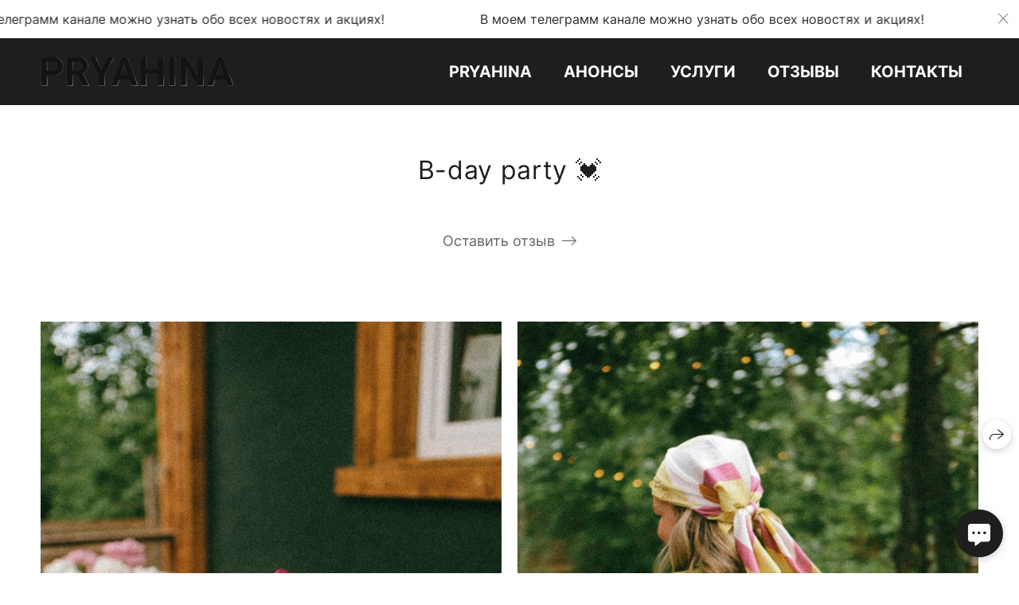

--- FILE ---
content_type: text/html; charset=utf-8
request_url: https://pryahina.ru/b-day-party-4
body_size: 61473
content:
<!DOCTYPE html><html lang="ru"><head><meta charset="utf-8"><meta content="IE=edge" http-equiv="X-UA-Compatible"><meta content="width=1280" name="viewport"><meta content="wfolio" name="owner"><meta content="light" name="color-scheme"><meta name="theme-color" media="(prefers-color-scheme: light)"><meta name="theme-color" media="(prefers-color-scheme: dark)"><link href="https://pryahina.ru/b-day-party-4" rel="canonical"><title>B-day party 💓. Фотограф Нижний Новгород</title><meta name="robots" content="follow, index, max-snippet:-1, max-video-preview:-1, max-image-preview:large"><meta name="yandex-verification" content="2bb05d799e030458"><meta name="google-site-verification" content="-YjC4cD69dl_xwVwTsYxKZHyquQurvVUzR6Ke3D4meo"><meta property="og:title" content="B-day party 💓. Фотограф Нижний Новгород"><meta property="og:type" content="website"><meta property="og:locale" content="ru"><meta property="og:url" content="https://pryahina.ru/b-day-party-4"><meta property="twitter:domain" content="pryahina.ru"><meta property="twitter:url" content="https://pryahina.ru/b-day-party-4"><meta property="twitter:title" content="B-day party 💓. Фотограф Нижний Новгород"><meta property="vk:image" content="https://i.wfolio.ru/x/vw6sK5bQa5Fcwe87C_Ouy9fEMYEO3Vmm/MTsPCuI8SXA_GXg5fXeD-Z4Yzl9CwsQg/f364kup-Y9uzqkbtROFDmgvRd49QvW9X/yf456fPNZbIcNzLjCHXHaXLR5BPS7Eca.jpg"><meta property="og:image" content="https://i.wfolio.ru/x/2liGxMhJRjilwq8i78-UqZczLd56D3TA/sTnJtdZp03LsDDiOBzLXI-I2h26Bzrzc/owY_rTqZnRK_vetqOZJdB2Y3sA9LAiwn/hOXpaXFvfh7ua7ghYOeVWx_ShIwmYu1l.jpg"><meta name="twitter:image" content="https://i.wfolio.ru/x/2liGxMhJRjilwq8i78-UqZczLd56D3TA/sTnJtdZp03LsDDiOBzLXI-I2h26Bzrzc/owY_rTqZnRK_vetqOZJdB2Y3sA9LAiwn/hOXpaXFvfh7ua7ghYOeVWx_ShIwmYu1l.jpg"><meta name="twitter:card" content="summary_large_image"><link href="https://i.wfolio.ru/x/fzZscrDVcssx9z7fVx1wVatoGH1SiPhD/sjIIFMHaivdwzRqmzU8kybc2zQCXrN-L/HGl3INas-WYWgzWppxBWG4BKV6oogsT9/vPwGTZ7OT3SgUq0ZXO1PK1iujvigWLoZ.png" rel="icon" sizes="48x48" type="image/png"><link href="/favicon.ico" rel="icon" type="image/x-icon"><link href="https://i.wfolio.ru/x/nPyk9X8szP5j_Qqbh-YedmQ5zB9l-5jC/n2giKg88XC_zlnwvvxWOtqj6Ki94S45r/_cYEuYNOgqPvqG0tK3Fj1icmnXT-rYNy/cCDgUSZ_7VnxtD6JpXYHXkUPNvN5W5Vj.png" rel="apple-touch-icon" sizes="180x180"><script>window.domains = ["it09ynj5bj2n.wfolio.pro", "pryahina.ru"];
window.sharingSocialNetworks = ["whatsapp", "vk", "telegram", "viber"];
window.currentUrl = "https://pryahina.ru/b-day-party-4";
window.previewMode = false;
window.previewDemo = false
window.lazySizesConfig = window.lazySizesConfig || {};
window.lazySizesConfig.init = false;
window.lazySizesConfig.expand = 1000;
window.lazySizesConfig.expFactor = 2.5;
window.locale = {"all":"Все","application":{"site_is_blocked":{"go_to_app":"Перейти к управлению","lost_visitors_html":"Столько посетителей было на сайте,\u003cbr\u003eпока он заблокирован","lost_visitors_with_count":"%{count} — cтолько посетителей было на сайте, пока он заблокирован","pay":"Оплатить","title":"Сайт не оплачен"}},"branding_html":"Сайт от \u003ca href=\"%{url}\" target=\"_blank\"\u003ewfolio\u003c/a\u003e","card":{"contact_button_label":"Контакты","goto_website":"Перейти на сайт","save":"Сохранить контакт","social_accounts":{"behance":"Behance","facebook":"Facebook","instagram":"Instagram","linkedin":"LinkedIn","max":"MAX","telegram":"Telegram","viber":"Viber","vk":"ВКонтакте","whatsapp":"WhatsApp","youtube":"YouTube"}},"close":"Закрыть","date":{"formats":{"day_month":"%-d %B","long":"%-d %B %Y"}},"defaults":{"card":{"occupation":"Фотограф"},"disk":{"project":{"selections_title":"Отбор фотографий"}},"pages":{"announcement_list":"Истории","contacts":"Контакты","fame":"Отзывы","main":"Главная","no_name":"Без названия","portfolio":"Портфолио","services":"Услуги"}},"disk":{"back":"Назад","blank_folder":"В этой папке нет фотографий.","blocked":{"description":"Превышен лимит в диске","title":"Проект заблокирован"},"carts":{"blank":{"description":"Чтобы купить фотографии, просто добавьте их в корзину. После оплаты водяной знак удалится и вы получите фотографии в исходном качестве.","start":"Начать отбор"},"disabled":{"button":"Контакты","description":"Покупка фотографий была отключена в данном проекте. За дополнительной информацией вы можете обратиться к владельцу проекта:"},"intro":{"close":"Продолжить выбор","description":"Чтобы купить фотографии, просто добавьте их в корзину. После оплаты водяной знак удалится, и вы получите фотографии в исходном качестве.","header":"Покупка цифровых фотографий"},"label":"Корзина","meta":{"amount":"Стоимость","count":"Фотографий","order":"Заказ №%{order_id}","pieces":"шт","stored_till":"Хранится до"},"new":{"close":"Продолжить выбор","contacts":{"description":"Заполните поля для добавления фотографий в корзину","title":"Ваши контакты"},"price":{"description":"Все цены указаны за цифровые фотографии","discount":"скидка %{percent}%","for_many_pieces":"При покупке от %{pieces_count} шт","for_one_piece":"Цена за одну шт","title":"Цена за фотографию"}},"payment_unavailable":{"description":"К сожалению, в настоящий момент оплата недоступна. Пожалуйста, повторите попытку позже.","title":"Оплата недоступна"},"share":{"description":"Чтобы вернуться к этой корзине, скопируйте и сохраните ссылку на нее","title":"Сохранить корзину"},"show":{"buy":"Купить","comment":"Оставить отзыв","download":"Скачать все файлы","paid":{"description":"Ваш заказ оплачен, теперь вы можете скачать фотографии","title":"Спасибо за покупку"},"save_cart":"Сохранить ссылку на корзину","share_cart":"Поделиться ссылкой на заказ","unpaid":{"description":"Оплатите заказ, чтобы скачать фотографии без водяных знаков","title":"Корзина"}},"title":"Корзина"},"comment":{"label":"Отзыв"},"comments":{"new":{"title":"Оставьте отзыв"}},"customer_name_format":{"first_last_name":"Имя и фамилия","last_first_name":"Фамилия и имя","name":"Ваше имя"},"download_disabled":{"description":"Чтобы скачать все файлы одним архивом, скопируйте ссылку, указанную ниже, и откройте ее в вашем браузере на компьютере или телефоне.","header":"Инструкция"},"download":{"file_download_title":"Скачать файл","folder":{"title":"Текущую папку"},"project":{"description":"Все файлы и папки","title":"Весь проект"},"selection":{"description":"Избранные файлы","title":"Избранное"},"title":"Скачать файлы","variants":{"file":"Оригинал","preview":"Для соцсетей"}},"download_files":{"destination":{"desktop":"Мой компьютер","google_drive":"Google Drive","mobile":"Мой телефон","title":"Скачать на","yandex_disk":"Яндекс Диск"},"size":{"original":"Оригинальный размер","preview":"Для соцсетей","title":"Выберите размер"}},"expires_on":"Хранится до %{date}","floating_menu":{"cart":"Корзина","comment":"Отзыв","download":"Скачать","more":"Еще","people":"Люди на фото","photolab":"Печать фото","products":"Услуги","selection":"Избранное","share":"Поделиться"},"login":{"authorize_as_guest":"Войти как гость","authorize_with_password":"Войти как заказчик"},"mobile_menu_modal":{"comment":"Написать отзыв","share":"Поделиться ссылкой"},"not_found":"Срок действия ссылки истёк","order_form":{"cart":{"description":"Проверьте контакты перед покупкой","order_title":"Продажа фотографий","title":"Покупка фотографий"}},"orders":{"description":"Спасибо, мы скоро с вами свяжемся","header":{"free":"Заказ №%{order_id} отправлен","paid":"Заказ №%{order_id} оплачен"},"return":"Вернуться к просмотру"},"password":{"enter":"Войти с паролем заказчика","guest_access":"Смотреть как гость","placeholder":"Введите пароль"},"people":{"index":{"description_html":"Идёт распознавание лиц.\u003cbr\u003eСписок появится после завершения обработки.","failed_recognize":"Никого не удалось распознать на загруженных фото.","select_person":"Выберите человека, чтобы посмотреть все фото","title":"Люди на фото"},"show":{"description":"%{count} фото с этим человеком","download":"Скачать все файлы","title":"Люди на фото"}},"photolab":{"button":"Перейти в типографию","description":"Вы переходите на сайт типографии-партнера, где вы сможете заказать печатные услуги с фотографиями из вашей галереи","title":"Печатные услуги"},"pieces":{"comments":{"edit":"Редактировать комментарий","new":"Оставьте комментарий"},"downloads":{"ios_modal":{"please_wait":"Нажмите на изображение, чтобы его сохранить. Изображение сохранится в Фото.","save_image":"Нажмите на изображение и удерживайте, чтобы его сохранить. Изображение сохранится в Фото."}},"video":{"gallery":{"download":"Скачать","too_large":"Онлайн-просмотр недоступен для больших видео. Скачайте файл, чтобы посмотреть его."}}},"products":{"description":"Закажите дополнительно","from_html":"от %{money}","photolab":{"button":"Создать макет","hint":{"fotoproekt":"Перейдите на сайт типографии «ФОТОпроект», чтобы сделать макет с вашими фотографиями:","print_rhinodesign":"Перейдите на сайт фотолаборатории «Print RHINODESIGN», чтобы сделать макет с вашими фотографиями:","rhinodesign":"Перейдите на сайт фотолаборатории «RHINODESIGN», чтобы сделать макет с вашими фотографиями:","yarkiy":"Перейдите на сайт типографии «Яркий Фотомаркет», чтобы сделать макет с вашими фотографиями:"},"label":"Печать фото","title":"Печать ваших фотографий"},"shop":{"label":"Услуги"},"title":"Специальные предложения"},"project_error":{"description":"Свяжитесь с владельцем для устранения ошибок","link":"Контакты","title":"Галерея не отображается"},"save":"Сохранить","selection":{"blank":"В избранном нет файлов, начните выбирать прямо сейчас","commented_warning":{"cancel":"Отменить","confirm":"Убрать из избранного","description":"Если убрать файл из избранного, то комментарий будет удален.","header":"Предупреждение"},"edit":{"description":"Отбор уже завершен, но вы можете внести изменения в форму","title":"Внести изменения"},"finish":{"description":"После завершения отбора вы не сможете вносить изменения в Избранное. Владелец галереи получит уведомление о вашем выборе.","title":"Завершить отбор"},"finished":"Отбор завершен","finished_warning":{"button":"Контакты","description":"Для редактирования Избранного, пожалуйста, свяжитесь со мной.","header":"Вы уже завершили отбор"},"label":"Избранное","limit_exceeded":{"close":"Понятно","description":"Вы можете добавить в избранное только %{count}","header":"Предупреждение"},"logout":"Выход","new":{"description":"Заполните поля, чтобы сохранить список","login":"Или войдите в существующий список","submit":"Продолжить"},"pieces_limit":"Доступно для отбора: %{limit}","share":{"description":"Скопируйте ссылку на список избранного и возвращайтесь к нему в любое время и с любого устройства","title":"Ссылка на список избранного"},"show":{"description":"Чтобы вернуться к выбранным файлам позже, скопируйте и сохраните ссылку.","success":{"title":"Список создан"},"title":"Ссылка для входа"},"start":"Начать отбор","storefront":{"button":"Добавить в корзину","description":"Избранное в этой галерее отключено. Добавьте выбранные файлы в корзину для их покупки."},"title":"Избранное","update":"Переименовать","view_gallery":"Перейти в галерею"},"share":{"label":"Поделиться"},"snackbar":{"added_to_cart":"Добавлено в \u003ca href=\"%{link}\" data-turbo=\"true\" data-role=\"cart-link\"\u003eКорзину\u003c/a\u003e","added_to_selection":"Добавлено в \u003ca href=\"%{link}\" data-turbo=\"true\" data-role=\"selection-url\"\u003eИзбранное\u003c/a\u003e","changes_saved":"Изменения сохранены","comment_saved":"Комментарий сохранен","comment_sent":"Отзыв отправлен","selection_finished":"Отбор завершен"}},"download":"Скачать","email":"Email","enter_email":"Введите адрес электронной почты","enter_otp":"Введите пароль из письма","enter_password":"Введите пароль для доступа к этой странице","fame":{"add_avatar":"Выбрать фото","author_avatar":"Фотография","author_name":"Ваше имя","comment_submitted":"Ваш отзыв успешно отправлен! Он будет опубликован после модерации.","content":"Ваш отзыв","hint":"Минимальная длина отзыва — %{minlength} символов","leave_comment":"Оставить отзыв","no_comments":"Отзывов пока нет, ваш будет первым!","social_url":"Ссылка на соцсеть (необязательно)","title":"Написать отзыв"},"fix_errors":"Пожалуйста, исправьте следующие ошибки:","gallery":{"cart":"В корзину","close":"Закрыть (Esc)","fullscreen":"В полный экран","next":"Следующий слайд (стрелка вправо)","prev":"Предыдущий слайд (стрелка влево)","selection":"Добавить в избранное","share":"Поделиться","zoom":"Увеличить/уменьшить"},"generic_error":"Что-то пошло не так","legal":{"i_accept_legals":"Я даю согласие на обработку персональных данных и соглашаюсь с условиями:","i_accept_privacy_html":"Я даю согласие на обработку персональных данных в соответствии с условиями \u003ca href=\"%{privacy_url}\" target=\"_blank\"\u003eполитики конфиденциальности\u003c/a\u003e.","i_accept_terms_html":"Я принимаю условия \u003ca href=\"%{terms_url}\" target=\"_blank\"\u003eоферты\u003c/a\u003e.","legal_privacy_html":"Политика конфиденциальности","legal_terms":"Оферта"},"login":"Войти","menu":"Меню","message_submitted":"Ваше сообщение успешно отправлено!","more":"Ещё","order":{"fields":{"comment":"Комментарий","email":"Email","name":"Ваше имя","phone":"Номер телефона"},"form":{"checkout":"Перейти к оплате","order":"Заказать","pay_with":"Оплата через %{payment_method}","sold_out":"Товар закончился"},"methods":{"bepaid":"BePaid","debug":"Тестовая оплата","debug_failed":"Оплата с отменой","freedompay":"Freedom Pay","liqpay":"Liqpay","mercadopago":"Mercado Pago","paypal":"PayPal","prodamus":"Prodamus","robokassa":"Робокасса","robokassa_kz":"Робокасса (KZ)","stripe":"Stripe","tinkoff":"Т-Банк","yookassa":"ЮКасса"},"success":{"close":"Закрыть","title":"Заявка отправлена"}},"otp_description":"Для доступа к странице проверьте почту (%{email}) и введите пароль, указанный в письме:","pages":{"legal_privacy":{"title":"Политика обработки персональных данных"},"legal_terms":{"title":"Оферта"},"not_found":{"back":"Вернуться на главную","message":"Неправильно набран адрес или такой страницы на сайте больше не существует.","title":"Страница не найдена"}},"plurals":{"files":{"one":"%{count} файл","few":"%{count} файла","many":"%{count} файлов","other":"%{count} файлов"}},"product":{"inactive":"Товар недоступен","order":"Оформить заказ"},"search":"Поиск","sections":{"inline_page":{"more":"Смотреть еще"}},"share":{"back":"Вернуться к сайту","button":"Поделиться ссылкой","copied":"Скопировано!","copy":"Скопировать","copy_link":"Скопировать ссылку","social_buttons":"Или отправьте через социальные сети","success":"Ссылка скопирована"},"shared":{"tracking":{"content":"На сайте используются файлы cookie. Продолжая просмотр сайта, вы разрешаете их использование. %{suffix}","okay":"Понятно","privacy_policy":"Политика конфиденциальности"}},"submit":"Отправить","submit_disabled":"Отправка…","tags":"Теги","transient_error":{"tell_owner":"При регулярном повторении ошибки сообщите владельцу сайта.","title":"Произошла техническая ошибка. Приносим извинения за временные неудобства.","try_reload":"Попробуйте обновить страницу через некоторое время."},"view":"Посмотреть галерею"};
window.siteId = "0DoYM8G8";
window.currentItemsIds = [820717,406563];
window.trackingEnabled = true;window.eventTrackerURL = "https://track.wfolio.ru/api/event";
window.eventTrackerExternalIdentifier = "pryahina.ru";
</script><link href="https://fonts.gstatic.com" rel="preconnect" crossorigin="anonymous"><style>/* cyrillic-ext */
@font-face {
  font-family: "Inter";
  font-style: normal;
  font-weight: 400;
  src: url("https://fonts.gstatic.com/s/inter/v12/UcCO3FwrK3iLTeHuS_fvQtMwCp50KnMw2boKoduKmMEVuLyfAZJhiI2B.woff2") format("woff2");
  unicode-range: U+0460-052F, U+1C80-1C88, U+20B4, U+2DE0-2DFF, U+A640-A69F, U+FE2E-FE2F;
}
/* cyrillic */
@font-face {
  font-family: "Inter";
  font-style: normal;
  font-weight: 400;
  src: url("https://fonts.gstatic.com/s/inter/v12/UcCO3FwrK3iLTeHuS_fvQtMwCp50KnMw2boKoduKmMEVuLyfAZthiI2B.woff2") format("woff2");
  unicode-range: U+0301, U+0400-045F, U+0490-0491, U+04B0-04B1, U+2116;
}
/* greek-ext */
@font-face {
  font-family: "Inter";
  font-style: normal;
  font-weight: 400;
  src: url("https://fonts.gstatic.com/s/inter/v12/UcCO3FwrK3iLTeHuS_fvQtMwCp50KnMw2boKoduKmMEVuLyfAZNhiI2B.woff2") format("woff2");
  unicode-range: U+1F00-1FFF;
}
/* greek */
@font-face {
  font-family: "Inter";
  font-style: normal;
  font-weight: 400;
  src: url("https://fonts.gstatic.com/s/inter/v12/UcCO3FwrK3iLTeHuS_fvQtMwCp50KnMw2boKoduKmMEVuLyfAZxhiI2B.woff2") format("woff2");
  unicode-range: U+0370-03FF;
}
/* vietnamese */
@font-face {
  font-family: "Inter";
  font-style: normal;
  font-weight: 400;
  src: url("https://fonts.gstatic.com/s/inter/v12/UcCO3FwrK3iLTeHuS_fvQtMwCp50KnMw2boKoduKmMEVuLyfAZBhiI2B.woff2") format("woff2");
  unicode-range: U+0102-0103, U+0110-0111, U+0128-0129, U+0168-0169, U+01A0-01A1, U+01AF-01B0, U+1EA0-1EF9, U+20AB;
}
/* latin-ext */
@font-face {
  font-family: "Inter";
  font-style: normal;
  font-weight: 400;
  src: url("https://fonts.gstatic.com/s/inter/v12/UcCO3FwrK3iLTeHuS_fvQtMwCp50KnMw2boKoduKmMEVuLyfAZFhiI2B.woff2") format("woff2");
  unicode-range: U+0100-024F, U+0259, U+1E00-1EFF, U+2020, U+20A0-20AB, U+20AD-20CF, U+2113, U+2C60-2C7F, U+A720-A7FF;
}
/* latin */
@font-face {
  font-family: "Inter";
  font-style: normal;
  font-weight: 400;
  src: url("https://fonts.gstatic.com/s/inter/v12/UcCO3FwrK3iLTeHuS_fvQtMwCp50KnMw2boKoduKmMEVuLyfAZ9hiA.woff2") format("woff2");
  unicode-range: U+0000-00FF, U+0131, U+0152-0153, U+02BB-02BC, U+02C6, U+02DA, U+02DC, U+2000-206F, U+2074, U+20AC, U+2122, U+2191, U+2193, U+2212, U+2215, U+FEFF, U+FFFD;
}
/* cyrillic-ext */
@font-face {
  font-family: "Inter";
  font-style: normal;
  font-weight: 700;
  src: url("https://fonts.gstatic.com/s/inter/v12/UcCO3FwrK3iLTeHuS_fvQtMwCp50KnMw2boKoduKmMEVuFuYAZJhiI2B.woff2") format("woff2");
  unicode-range: U+0460-052F, U+1C80-1C88, U+20B4, U+2DE0-2DFF, U+A640-A69F, U+FE2E-FE2F;
}
/* cyrillic */
@font-face {
  font-family: "Inter";
  font-style: normal;
  font-weight: 700;
  src: url("https://fonts.gstatic.com/s/inter/v12/UcCO3FwrK3iLTeHuS_fvQtMwCp50KnMw2boKoduKmMEVuFuYAZthiI2B.woff2") format("woff2");
  unicode-range: U+0301, U+0400-045F, U+0490-0491, U+04B0-04B1, U+2116;
}
/* greek-ext */
@font-face {
  font-family: "Inter";
  font-style: normal;
  font-weight: 700;
  src: url("https://fonts.gstatic.com/s/inter/v12/UcCO3FwrK3iLTeHuS_fvQtMwCp50KnMw2boKoduKmMEVuFuYAZNhiI2B.woff2") format("woff2");
  unicode-range: U+1F00-1FFF;
}
/* greek */
@font-face {
  font-family: "Inter";
  font-style: normal;
  font-weight: 700;
  src: url("https://fonts.gstatic.com/s/inter/v12/UcCO3FwrK3iLTeHuS_fvQtMwCp50KnMw2boKoduKmMEVuFuYAZxhiI2B.woff2") format("woff2");
  unicode-range: U+0370-03FF;
}
/* vietnamese */
@font-face {
  font-family: "Inter";
  font-style: normal;
  font-weight: 700;
  src: url("https://fonts.gstatic.com/s/inter/v12/UcCO3FwrK3iLTeHuS_fvQtMwCp50KnMw2boKoduKmMEVuFuYAZBhiI2B.woff2") format("woff2");
  unicode-range: U+0102-0103, U+0110-0111, U+0128-0129, U+0168-0169, U+01A0-01A1, U+01AF-01B0, U+1EA0-1EF9, U+20AB;
}
/* latin-ext */
@font-face {
  font-family: "Inter";
  font-style: normal;
  font-weight: 700;
  src: url("https://fonts.gstatic.com/s/inter/v12/UcCO3FwrK3iLTeHuS_fvQtMwCp50KnMw2boKoduKmMEVuFuYAZFhiI2B.woff2") format("woff2");
  unicode-range: U+0100-024F, U+0259, U+1E00-1EFF, U+2020, U+20A0-20AB, U+20AD-20CF, U+2113, U+2C60-2C7F, U+A720-A7FF;
}
/* latin */
@font-face {
  font-family: "Inter";
  font-style: normal;
  font-weight: 700;
  src: url("https://fonts.gstatic.com/s/inter/v12/UcCO3FwrK3iLTeHuS_fvQtMwCp50KnMw2boKoduKmMEVuFuYAZ9hiA.woff2") format("woff2");
  unicode-range: U+0000-00FF, U+0131, U+0152-0153, U+02BB-02BC, U+02C6, U+02DA, U+02DC, U+2000-206F, U+2074, U+20AC, U+2122, U+2191, U+2193, U+2212, U+2215, U+FEFF, U+FFFD;
}
</style><style>body {
  font-family: Inter, sans-serif;
  font-weight: normal;
}
h1, h2, h3 {
  font-family: Inter, sans-serif;
  font-weight: normal;
}
</style><style>/*! normalize.css v4.1.1 | MIT License | github.com/necolas/normalize.css */html{font-family:sans-serif;-ms-text-size-adjust:100%;-webkit-text-size-adjust:100%}body{margin:0}article,aside,details,figcaption,figure,footer,header,main,menu,nav,section,summary{display:block}audio,canvas,progress,video{display:inline-block}audio:not([controls]){display:none;height:0}progress{vertical-align:baseline}template,[hidden]{display:none}a{background-color:transparent;-webkit-text-decoration-skip:objects}a:active,a:hover{outline-width:0}abbr[title]{border-bottom:none;text-decoration:underline;-webkit-text-decoration:underline dotted;text-decoration:underline dotted}b,strong{font-weight:inherit}b,strong{font-weight:bolder}dfn{font-style:italic}h1{font-size:2em;margin:0.67em 0}mark{background-color:#ff0;color:#000}small{font-size:80%}sub,sup{font-size:75%;line-height:0;position:relative;vertical-align:baseline}sub{bottom:-0.25em}sup{top:-0.5em}img{border-style:none}svg:not(:root){overflow:hidden}code,kbd,pre,samp{font-family:monospace, monospace;font-size:1em}figure{margin:1em 40px}hr{box-sizing:content-box;height:0;overflow:visible}button,input,select,textarea{font:inherit;margin:0}optgroup{font-weight:bold}button,input{overflow:visible}button,select{text-transform:none}button,html [type="button"],[type="reset"],[type="submit"]{-webkit-appearance:button}button::-moz-focus-inner,[type="button"]::-moz-focus-inner,[type="reset"]::-moz-focus-inner,[type="submit"]::-moz-focus-inner{border-style:none;padding:0}button:-moz-focusring,[type="button"]:-moz-focusring,[type="reset"]:-moz-focusring,[type="submit"]:-moz-focusring{outline:1px dotted ButtonText}fieldset{border:1px solid #c0c0c0;margin:0 2px;padding:0.35em 0.625em 0.75em}legend{box-sizing:border-box;color:inherit;display:table;max-width:100%;padding:0;white-space:normal}textarea{overflow:auto}[type="checkbox"],[type="radio"]{box-sizing:border-box;padding:0}[type="number"]::-webkit-inner-spin-button,[type="number"]::-webkit-outer-spin-button{height:auto}[type="search"]{-webkit-appearance:textfield;outline-offset:-2px}[type="search"]::-webkit-search-cancel-button,[type="search"]::-webkit-search-decoration{-webkit-appearance:none}::-webkit-input-placeholder{color:inherit;opacity:0.54}::-webkit-file-upload-button{-webkit-appearance:button;font:inherit}.row{display:flex;flex-wrap:wrap;width:auto;min-width:0}.row::after{content:"";display:table;clear:both}.row [class^="col-"]{display:flex;flex-direction:column;justify-content:space-between;min-height:1px}.row .col-sm-1{width:8.3333333333%}.row .col-sm-2{width:16.6666666667%}.row .col-sm-3{width:25%}.row .col-sm-4{width:33.3333333333%}.row .col-sm-5{width:41.6666666667%}.row .col-sm-6{width:50%}.row .col-sm-7{width:58.3333333333%}.row .col-sm-8{width:66.6666666667%}.row .col-sm-9{width:75%}.row .col-sm-10{width:83.3333333333%}.row .col-sm-11{width:91.6666666667%}.row .col-sm-12{width:100%}@media (min-width: 769px){.row .col-md-1{width:8.3333333333%}.row .col-md-offset-1{margin-left:8.3333333333%}}@media (min-width: 769px){.row .col-md-2{width:16.6666666667%}.row .col-md-offset-2{margin-left:16.6666666667%}}@media (min-width: 769px){.row .col-md-3{width:25%}.row .col-md-offset-3{margin-left:25%}}@media (min-width: 769px){.row .col-md-4{width:33.3333333333%}.row .col-md-offset-4{margin-left:33.3333333333%}}@media (min-width: 769px){.row .col-md-5{width:41.6666666667%}.row .col-md-offset-5{margin-left:41.6666666667%}}@media (min-width: 769px){.row .col-md-6{width:50%}.row .col-md-offset-6{margin-left:50%}}@media (min-width: 769px){.row .col-md-7{width:58.3333333333%}.row .col-md-offset-7{margin-left:58.3333333333%}}@media (min-width: 769px){.row .col-md-8{width:66.6666666667%}.row .col-md-offset-8{margin-left:66.6666666667%}}@media (min-width: 769px){.row .col-md-9{width:75%}.row .col-md-offset-9{margin-left:75%}}@media (min-width: 769px){.row .col-md-10{width:83.3333333333%}.row .col-md-offset-10{margin-left:83.3333333333%}}@media (min-width: 769px){.row .col-md-11{width:91.6666666667%}.row .col-md-offset-11{margin-left:91.6666666667%}}@media (min-width: 769px){.row .col-md-12{width:100%}.row .col-md-offset-12{margin-left:100%}}@media (min-width: 961px){.row .col-lg-1{width:8.3333333333%}.row .col-lg-offset-1{margin-left:8.3333333333%}}@media (min-width: 961px){.row .col-lg-2{width:16.6666666667%}.row .col-lg-offset-2{margin-left:16.6666666667%}}@media (min-width: 961px){.row .col-lg-3{width:25%}.row .col-lg-offset-3{margin-left:25%}}@media (min-width: 961px){.row .col-lg-4{width:33.3333333333%}.row .col-lg-offset-4{margin-left:33.3333333333%}}@media (min-width: 961px){.row .col-lg-5{width:41.6666666667%}.row .col-lg-offset-5{margin-left:41.6666666667%}}@media (min-width: 961px){.row .col-lg-6{width:50%}.row .col-lg-offset-6{margin-left:50%}}@media (min-width: 961px){.row .col-lg-7{width:58.3333333333%}.row .col-lg-offset-7{margin-left:58.3333333333%}}@media (min-width: 961px){.row .col-lg-8{width:66.6666666667%}.row .col-lg-offset-8{margin-left:66.6666666667%}}@media (min-width: 961px){.row .col-lg-9{width:75%}.row .col-lg-offset-9{margin-left:75%}}@media (min-width: 961px){.row .col-lg-10{width:83.3333333333%}.row .col-lg-offset-10{margin-left:83.3333333333%}}@media (min-width: 961px){.row .col-lg-11{width:91.6666666667%}.row .col-lg-offset-11{margin-left:91.6666666667%}}@media (min-width: 961px){.row .col-lg-12{width:100%}.row .col-lg-offset-12{margin-left:100%}}:root{--color-bg: #ffffff;--color-bg--rgb: 255, 255, 255;--color-bg-hover: #f7f7f7;--color-bg-hover--rgb: 247, 247, 247;--color-text: #1e1e1e;--color-text--rgb: 30, 30, 30;--color-text-hover: #1e1e1e;--color-text-hover--rgb: 30, 30, 30;--color-header: #1e1e1e;--color-header--rgb: 30, 30, 30;--color-link: #656565;--color-link--rgb: 101, 101, 101;--color-border: #1e1e1e40;--color-border--rgb: 30, 30, 30;--color-border-bright: #1e1e1e80;--color-border-bright--rgb: 30, 30, 30;--color-button-bg: #1e1e1e;--color-button-bg--rgb: 30, 30, 30;--color-button-bg-hover: #656565;--color-button-bg-hover--rgb: 101, 101, 101;--color-button-text: #ffffff;--color-button-text--rgb: 255, 255, 255;--color-button-text-hover: #ffffff;--color-button-text-hover--rgb: 255, 255, 255;--color-button-outline: #1e1e1e;--color-button-outline--rgb: 30, 30, 30;--color-button-outline-bg-hover: #1e1e1e;--color-button-outline-bg-hover--rgb: 30, 30, 30;--color-button-outline-text-hover: #ffffff;--color-button-outline-text-hover--rgb: 255, 255, 255;--color-form-bg: #1e1e1e0d;--color-form-bg--rgb: 30, 30, 30;--color-form-placeholder: #1e1e1e66;--color-form-placeholder--rgb: 30, 30, 30;--color-accent-bg: #f7f7f7;--color-accent-bg--rgb: 247, 247, 247;--color-accent-bg-hover: #ffffff;--color-accent-bg-hover--rgb: 255, 255, 255;--color-accent-text: #1e1e1e;--color-accent-text--rgb: 30, 30, 30;--color-accent-text-hover: #1e1e1e;--color-accent-text-hover--rgb: 30, 30, 30;--color-accent-header: #1e1e1e;--color-accent-header--rgb: 30, 30, 30;--color-accent-link: #656565;--color-accent-link--rgb: 101, 101, 101;--color-accent-border: #1e1e1e40;--color-accent-border--rgb: 30, 30, 30;--color-accent-border-bright: #1e1e1e80;--color-accent-border-bright--rgb: 30, 30, 30;--color-accent-button-bg: #1e1e1e;--color-accent-button-bg--rgb: 30, 30, 30;--color-accent-button-bg-hover: #656565;--color-accent-button-bg-hover--rgb: 101, 101, 101;--color-accent-button-text: #ffffff;--color-accent-button-text--rgb: 255, 255, 255;--color-accent-button-text-hover: #ffffff;--color-accent-button-text-hover--rgb: 255, 255, 255;--color-accent-button-outline: #1e1e1e;--color-accent-button-outline--rgb: 30, 30, 30;--color-accent-button-outline-bg-hover: #1e1e1e;--color-accent-button-outline-bg-hover--rgb: 30, 30, 30;--color-accent-button-outline-text-hover: #ffffff;--color-accent-button-outline-text-hover--rgb: 255, 255, 255;--color-accent-form-bg: #ffffff;--color-accent-form-bg--rgb: 255, 255, 255;--color-accent-form-placeholder: #1e1e1e66;--color-accent-form-placeholder--rgb: 30, 30, 30;--color-contrast-bg: #1e1e1e;--color-contrast-bg--rgb: 30, 30, 30;--color-contrast-bg-hover: #ffffff1a;--color-contrast-bg-hover--rgb: 255, 255, 255;--color-contrast-text: #ffffff;--color-contrast-text--rgb: 255, 255, 255;--color-contrast-text-hover: #ffffff;--color-contrast-text-hover--rgb: 255, 255, 255;--color-contrast-header: #ffffff;--color-contrast-header--rgb: 255, 255, 255;--color-contrast-link: #c6c6c6;--color-contrast-link--rgb: 198, 198, 198;--color-contrast-border: #ffffff40;--color-contrast-border--rgb: 255, 255, 255;--color-contrast-border-bright: #ffffff80;--color-contrast-border-bright--rgb: 255, 255, 255;--color-contrast-button-bg: #ffffff;--color-contrast-button-bg--rgb: 255, 255, 255;--color-contrast-button-bg-hover: #c6c6c6;--color-contrast-button-bg-hover--rgb: 198, 198, 198;--color-contrast-button-text: #1e1e1e;--color-contrast-button-text--rgb: 30, 30, 30;--color-contrast-button-text-hover: #1e1e1e;--color-contrast-button-text-hover--rgb: 30, 30, 30;--color-contrast-button-outline: #ffffff;--color-contrast-button-outline--rgb: 255, 255, 255;--color-contrast-button-outline-bg-hover: #ffffff;--color-contrast-button-outline-bg-hover--rgb: 255, 255, 255;--color-contrast-button-outline-text-hover: #1e1e1e;--color-contrast-button-outline-text-hover--rgb: 30, 30, 30;--color-contrast-form-bg: #ffffff1a;--color-contrast-form-bg--rgb: 255, 255, 255;--color-contrast-form-placeholder: #ffffff66;--color-contrast-form-placeholder--rgb: 255, 255, 255;--color-contrast-menu-text-hover: #c6c6c6;--color-contrast-menu-text-hover--rgb: 198, 198, 198}body[color-scheme="light"]{--color-bg: #ffffff;--color-bg--rgb: 255, 255, 255;--color-bg-hover: #f7f7f7;--color-bg-hover--rgb: 247, 247, 247;--color-text: #1e1e1e;--color-text--rgb: 30, 30, 30;--color-text-hover: #1e1e1e;--color-text-hover--rgb: 30, 30, 30;--color-header: #1e1e1e;--color-header--rgb: 30, 30, 30;--color-link: #656565;--color-link--rgb: 101, 101, 101;--color-border: #1e1e1e40;--color-border--rgb: 30, 30, 30;--color-border-bright: #1e1e1e80;--color-border-bright--rgb: 30, 30, 30;--color-button-bg: #1e1e1e;--color-button-bg--rgb: 30, 30, 30;--color-button-bg-hover: #656565;--color-button-bg-hover--rgb: 101, 101, 101;--color-button-text: #ffffff;--color-button-text--rgb: 255, 255, 255;--color-button-text-hover: #ffffff;--color-button-text-hover--rgb: 255, 255, 255;--color-button-outline: #1e1e1e;--color-button-outline--rgb: 30, 30, 30;--color-button-outline-bg-hover: #1e1e1e;--color-button-outline-bg-hover--rgb: 30, 30, 30;--color-button-outline-text-hover: #ffffff;--color-button-outline-text-hover--rgb: 255, 255, 255;--color-form-bg: #1e1e1e0d;--color-form-bg--rgb: 30, 30, 30;--color-form-placeholder: #1e1e1e66;--color-form-placeholder--rgb: 30, 30, 30;--color-accent-bg: #f7f7f7;--color-accent-bg--rgb: 247, 247, 247;--color-accent-bg-hover: #ffffff;--color-accent-bg-hover--rgb: 255, 255, 255;--color-accent-text: #1e1e1e;--color-accent-text--rgb: 30, 30, 30;--color-accent-text-hover: #1e1e1e;--color-accent-text-hover--rgb: 30, 30, 30;--color-accent-header: #1e1e1e;--color-accent-header--rgb: 30, 30, 30;--color-accent-link: #656565;--color-accent-link--rgb: 101, 101, 101;--color-accent-border: #1e1e1e40;--color-accent-border--rgb: 30, 30, 30;--color-accent-border-bright: #1e1e1e80;--color-accent-border-bright--rgb: 30, 30, 30;--color-accent-button-bg: #1e1e1e;--color-accent-button-bg--rgb: 30, 30, 30;--color-accent-button-bg-hover: #656565;--color-accent-button-bg-hover--rgb: 101, 101, 101;--color-accent-button-text: #ffffff;--color-accent-button-text--rgb: 255, 255, 255;--color-accent-button-text-hover: #ffffff;--color-accent-button-text-hover--rgb: 255, 255, 255;--color-accent-button-outline: #1e1e1e;--color-accent-button-outline--rgb: 30, 30, 30;--color-accent-button-outline-bg-hover: #1e1e1e;--color-accent-button-outline-bg-hover--rgb: 30, 30, 30;--color-accent-button-outline-text-hover: #ffffff;--color-accent-button-outline-text-hover--rgb: 255, 255, 255;--color-accent-form-bg: #ffffff;--color-accent-form-bg--rgb: 255, 255, 255;--color-accent-form-placeholder: #1e1e1e66;--color-accent-form-placeholder--rgb: 30, 30, 30;--color-contrast-bg: #1e1e1e;--color-contrast-bg--rgb: 30, 30, 30;--color-contrast-bg-hover: #ffffff1a;--color-contrast-bg-hover--rgb: 255, 255, 255;--color-contrast-text: #ffffff;--color-contrast-text--rgb: 255, 255, 255;--color-contrast-text-hover: #ffffff;--color-contrast-text-hover--rgb: 255, 255, 255;--color-contrast-header: #ffffff;--color-contrast-header--rgb: 255, 255, 255;--color-contrast-link: #c6c6c6;--color-contrast-link--rgb: 198, 198, 198;--color-contrast-border: #ffffff40;--color-contrast-border--rgb: 255, 255, 255;--color-contrast-border-bright: #ffffff80;--color-contrast-border-bright--rgb: 255, 255, 255;--color-contrast-button-bg: #ffffff;--color-contrast-button-bg--rgb: 255, 255, 255;--color-contrast-button-bg-hover: #c6c6c6;--color-contrast-button-bg-hover--rgb: 198, 198, 198;--color-contrast-button-text: #1e1e1e;--color-contrast-button-text--rgb: 30, 30, 30;--color-contrast-button-text-hover: #1e1e1e;--color-contrast-button-text-hover--rgb: 30, 30, 30;--color-contrast-button-outline: #ffffff;--color-contrast-button-outline--rgb: 255, 255, 255;--color-contrast-button-outline-bg-hover: #ffffff;--color-contrast-button-outline-bg-hover--rgb: 255, 255, 255;--color-contrast-button-outline-text-hover: #1e1e1e;--color-contrast-button-outline-text-hover--rgb: 30, 30, 30;--color-contrast-form-bg: #ffffff1a;--color-contrast-form-bg--rgb: 255, 255, 255;--color-contrast-form-placeholder: #ffffff66;--color-contrast-form-placeholder--rgb: 255, 255, 255;--color-contrast-menu-text-hover: #c6c6c6;--color-contrast-menu-text-hover--rgb: 198, 198, 198}:root{--color-marketing-informer-bg-color: #ffffff;--color-marketing-informer-bg-color--rgb: 255, 255, 255;--color-marketing-informer-text-color: #2d2d2d;--color-marketing-informer-text-color--rgb: 45, 45, 45}:root{color-scheme:light dark}body{--color-text-muted: rgba(var(--color-text--rgb), 0.75);--color-text-light: rgba(var(--color-text--rgb), 0.4);--color-subheader: var(--color-header);--color-accent-subheader: var(--color-accent-header);--color-contrast-subheader: var(--color-contrast-header);--color-menu-bg: var(--color-bg);--color-menu-text: var(--color-text);--color-menu-text-muted: rgba(var(--color-text--rgb), 0.6);--color-menu-separator: rgba(var(--color-text--rgb), 0.5);--color-menu-text-hover: var(--color-menu-text-muted);--color-form-text: var(--color-text);--color-form-success-bg: rgba(108,155,142,0.2);--color-form-error-bg: rgba(195,157,59,0.2);--color-form-underline: var(--color-border);--color-checkbox-bg: var(--color-button-bg);--color-checkbox-text: var(--color-button-text)}body.-menu-accent{--color-menu-bg: var(--color-accent-bg);--color-menu-text: var(--color-accent-text);--color-menu-text-muted: rgba(var(--color-accent-text--rgb), 0.6);--color-menu-separator: rgba(var(--color-accent-text--rgb), 0.5)}body.-menu-contrast{--color-menu-bg: var(--color-contrast-bg);--color-menu-text: var(--color-contrast-text);--color-menu-text-hover: var(--color-contrast-menu-text-hover);--color-menu-text-muted: rgba(var(--color-contrast-text--rgb), 0.6);--color-menu-separator: rgba(var(--color-contrast-text--rgb), 0.5)}body.-accent-headers{--color-header: var(--color-accent-link);--color-subheader: var(--color-accent-link);--color-accent-header: var(--color-accent-link);--color-accent-subheader: var(--color-accent-link)}body.-accented{--color-subheader: var(--color-link);--color-accent-subheader: var(--color-accent-link);--color-contrast-subheader: var(--color-contrast-link)}body.-color-scheme:not(.-accented){--color-button-outline: var(--color-text);--color-accent-button-outline: var(--color-accent-text);--color-contrast-button-outline: var(--color-contrast-text)}.sections-container.-background-image,.sections-container.-background-video{--color-bg: #000;--color-border: #fff;--color-text: #fff;--color-text--rgb: 255,255,255;--color-header: #fff;--color-subheader: #fff;--color-link: #fff;--color-button-text: #000;--color-button-bg: var(--color-header);--color-button-outline: var(--color-header);--color-button-outline-bg-hover: var(--color-header);--color-button-outline-text-hover: var(--color-button-text);--color-form-bg: rgba(var(--color-text--rgb), 0.1);--color-form-underline: var(--color-border);--color-form-placeholder: rgba(var(--color-text--rgb), 0.4);--color-checkbox-bg: var(--color-button-bg);--color-checkbox-text: var(--color-button-text)}.sections-container.-background-accent{--color-bg: var(--color-accent-bg);--color-bg-hover: var(--color-accent-bg-hover);--color-text: var(--color-accent-text);--color-text--rgb: var(--color-accent-text--rgb);--color-text-hover: var(--color-accent-text-hover);--color-text-muted: rgba(var(--color-accent-text--rgb), 0.75);--color-text-light: rgba(var(--color-accent-text--rgb), 0.4);--color-header: var(--color-accent-header);--color-subheader: var(--color-accent-subheader);--color-link: var(--color-accent-link);--color-border: var(--color-accent-border);--color-border-bright: var(--color-accent-border-bright);--color-button-text: var(--color-accent-button-text);--color-button-text-hover: var(--color-accent-button-text-hover);--color-button-bg: var(--color-accent-button-bg);--color-button-bg-hover: var(--color-accent-button-bg-hover);--color-button-outline: var(--color-accent-button-outline);--color-button-outline-bg-hover: var(--color-accent-button-outline-bg-hover);--color-button-outline-text-hover: var(--color-accent-button-outline-text-hover);--color-form-bg: var(--color-accent-form-bg);--color-form-underline: var(--color-accent-border);--color-form-placeholder: var(--color-accent-form-placeholder);--color-checkbox-bg: var(--color-accent-button-bg);--color-checkbox-text: var(--color-accent-button-text)}.sections-container.-background-contrast{--color-bg: var(--color-contrast-bg);--color-bg-hover: var(--color-contrast-bg-hover);--color-text: var(--color-contrast-text);--color-text--rgb: var(--color-contrast-text--rgb);--color-text-hover: var(--color-contrast-text-hover);--color-text-muted: rgba(var(--color-contrast-text--rgb), 0.75);--color-text-light: rgba(var(--color-contrast-text--rgb), 0.4);--color-header: var(--color-contrast-header);--color-subheader: var(--color-contrast-subheader);--color-link: var(--color-contrast-link);--color-border: var(--color-contrast-border);--color-border-bright: var(--color-contrast-border-bright);--color-button-text: var(--color-contrast-button-text);--color-button-text-hover: var(--color-contrast-button-text-hover);--color-button-bg: var(--color-contrast-button-bg);--color-button-bg-hover: var(--color-contrast-button-bg-hover);--color-button-outline: var(--color-contrast-button-outline);--color-button-outline-bg-hover: var(--color-contrast-button-outline-bg-hover);--color-button-outline-text-hover: var(--color-contrast-button-outline-text-hover);--color-form-bg: var(--color-contrast-form-bg);--color-form-underline: var(--color-contrast-border);--color-form-placeholder: var(--color-contrast-form-placeholder);--color-checkbox-bg: var(--color-button-bg);--color-checkbox-text: var(--color-contrast-button-text)}.page-footer .inner,.sections-container .sections-container-inner{max-width:calc(100% - 30px * 2);position:relative;width:1200px;margin:0 auto}.page-footer .inner::after,.sections-container .sections-container-inner::after{content:"";display:table;clear:both}.-hidden{display:none}.age-restriction-informer{display:none;position:fixed;z-index:1001;top:0;left:0;width:100%;height:100%;background:var(--color-bg)}.age-restriction-informer.is-visible{display:block}.age-restriction-informer-wrapper{display:flex;flex-direction:column;align-items:center;justify-content:center;max-width:60vw;height:100%;margin:0 auto}.age-restriction-informer-content{margin-bottom:50px;text-align:center}.age-restriction-informer-buttons{display:flex}.age-restriction-informer-buttons .button{min-width:180px}.age-restriction-informer-buttons>*:not(:last-child){margin-right:20px}.arrow{display:block;position:relative;left:0;width:25px;height:1px;margin:0 auto;transition:width 0.3s;background-color:var(--color-text)}.arrow::after,.arrow::before{content:"";position:absolute;right:-1px;width:6px;height:1px;background-color:var(--color-text)}.arrow::after{top:-2px;transform:rotate(45deg)}.arrow::before{top:2px;transform:rotate(-45deg)}.arrow.-left::after,.arrow.-left::before{right:auto;left:-1px}.arrow.-left::after{transform:rotate(-45deg)}.arrow.-left::before{transform:rotate(45deg)}.arrow-container:hover .arrow{width:64px}.background-video{position:relative;width:100%;height:100%;overflow:hidden;line-height:0;pointer-events:none}.background-video iframe{position:absolute;top:-9999px;right:-9999px;bottom:-9999px;left:-9999px;margin:auto;visibility:hidden}.background-video video{position:absolute;top:0;left:0;width:100%;height:100%;-o-object-fit:cover;object-fit:cover}.background-video .background-video-preview{position:absolute;top:-9999px;right:-9999px;bottom:-9999px;left:-9999px;margin:auto;z-index:10;min-width:100%;min-height:100%;transition:opacity 1s ease-out, transform 1s ease-out;-o-object-fit:cover;object-fit:cover}.background-video.-playing .background-video-preview{transform:scale(1.2);opacity:0}.background-video.-playing iframe{visibility:visible}.background-video.-overlay::after{position:absolute;top:0;right:0;bottom:0;left:0;content:"";z-index:1;background:rgba(0,0,0,0.35)}.branding{font-size:12px}.branding a{color:var(--color-text);text-decoration:underline}.branding a:hover{text-decoration:none}.button{display:inline-flex;position:relative;align-items:center;justify-content:center;min-width:140px;height:auto;margin:0;padding:18px 40px;overflow:hidden;border:1px solid var(--color-button-bg);border-radius:100px;outline:none;background:var(--color-button-bg);color:var(--color-button-text);font-size:12px;letter-spacing:0.1em;line-height:1.5;text-decoration:none;text-transform:uppercase;cursor:pointer}.button:hover{border-color:transparent;background:var(--color-button-bg-hover);color:var(--color-button-text-hover)}.button.-outline{border-color:var(--color-button-outline);background:transparent;color:var(--color-button-outline)}.button.-outline:hover{border-color:var(--color-button-outline-bg-hover);background:var(--color-button-outline-bg-hover);color:var(--color-button-outline-text-hover)}.button[disabled]{opacity:0.5;cursor:not-allowed}.button i{margin-right:0.5em;font-size:1.15em;font-weight:normal}.checkbox{display:flex;align-items:baseline}.checkbox-notice{margin-left:14px;-webkit-user-select:none;-moz-user-select:none;user-select:none}.checkbox input[type="checkbox"]{position:relative;top:-2px;line-height:0;cursor:pointer;-webkit-appearance:none;-moz-appearance:none;appearance:none}.checkbox input[type="checkbox"]::before{content:"\f00c" !important;font-family:"Font Awesome 6 Pro" !important;font-weight:900 !important;display:inline-block;visibility:visible;width:15px;height:15px;transition:background 0.15s, border-color 0.15s, color 0.15s;border:1px solid var(--color-border);border-radius:1px;color:transparent;font-size:7.5px;line-height:13px;text-align:center}.checkbox input[type="checkbox"]:checked::before{border-color:transparent;background:var(--color-checkbox-bg);color:var(--color-checkbox-text)}.comment-form{display:flex}.comment-form-avatar{margin-left:60px;text-align:center}.comment-form-avatar .avatar-container{position:relative;width:160px;height:160px;margin-bottom:20px;border-radius:50%;background-color:var(--color-form-bg)}.comment-form-avatar .avatar-container>i{position:absolute;top:50%;left:50%;transform:translate(-50%, -50%);color:var(--color-form-placeholder);font-size:48px}.comment-form-avatar .avatar-container>.placeholder{position:absolute;width:160px;height:160px;border-radius:50%;background-size:cover}.comment-form-button{text-decoration:underline;cursor:pointer}.comment-form-button:hover{text-decoration:none}.cover .cover-arrow,.cover .cover-down-arrow{border:0;outline:none;background:transparent;cursor:pointer}.cover-arrows{display:inline-flex;align-items:center;color:#fff;font-size:12px}.cover-arrows .cover-arrow{padding:18px 0;cursor:pointer}.cover-arrows .cover-arrow .arrow{width:120px;transition:width 0.3s, margin 0.3s, background-color 0.3s}.cover-arrows .cover-arrow .arrow.-left{margin-left:20px}.cover-arrows .cover-arrow .arrow.-right{margin-right:20px}.cover-arrows .cover-arrow .arrow,.cover-arrows .cover-arrow .arrow::after,.cover-arrows .cover-arrow .arrow::before{background-color:#fff}.cover-arrows .cover-arrow:hover .arrow{width:140px;margin:0}.cover-arrows.-small{margin-bottom:-11px}.cover-arrows .cover-count{padding:0 60px;white-space:nowrap}.cover-arrows .cover-current-slide{margin-right:47px}.cover-arrows .cover-total-slides{position:relative}.cover-arrows .cover-total-slides::before{content:"";display:block;position:absolute;top:-12px;left:-23px;width:1px;height:40px;transform:rotate(30deg);background-color:#fff}.cover-arrows.-small{padding:0}.cover-arrows.-small .cover-arrow .arrow{width:90px}.cover-arrows.-small .cover-arrow .arrow,.cover-arrows.-small .cover-arrow .arrow::after,.cover-arrows.-small .cover-arrow .arrow::before{background-color:rgba(255,255,255,0.5)}.cover-arrows.-small .cover-arrow .arrow.-left{margin-left:10px}.cover-arrows.-small .cover-arrow .arrow.-right{margin-right:10px}.cover-arrows.-small .cover-arrow:hover .arrow{width:100px;margin:0}.cover-arrows.-small .cover-arrow:hover .arrow,.cover-arrows.-small .cover-arrow:hover .arrow::after,.cover-arrows.-small .cover-arrow:hover .arrow::before{background-color:#fff}.cover-arrows.-small .cover-count{padding:0 20px}.cover-arrows.-small .cover-current-slide{margin-right:20px}.cover-arrows.-small .cover-total-slides::before{content:"/";top:0;left:-12px;width:auto;height:auto;transform:none;background-color:transparent}.cover-button{display:inline-block;width:auto;height:auto;transition:background 0.3s, color 0.3s;border:1px solid #fff;background:transparent;color:#fff;cursor:pointer}.cover-button:hover{border:1px solid #fff;background:#fff;color:#000}.cover-down-arrow{animation:up-down 2s infinite;color:#fff}@keyframes up-down{0%{transform:translateY(0)}50%{transform:translateY(10px)}100%{transform:translateY(0)}}.cover-video video{-o-object-fit:cover;object-fit:cover}.cover-video.-overlay::after{position:absolute;top:0;right:0;bottom:0;left:0;content:"";z-index:101;background:rgba(0,0,0,0.35)}form.form{position:relative}form.form.-disabled{pointer-events:none}form.form fieldset{position:relative;width:100%;margin:0 0 15px;padding:0;border:0}form.form fieldset:last-child{margin-bottom:0}form.form input[type="text"],form.form input[type="password"],form.form input[type="number"],form.form input[type="search"],form.form textarea,form.form select{position:relative;width:100%;margin:0;padding:12px 14px;outline:none;background-color:transparent;box-shadow:none;color:var(--color-text);font-size:18px;letter-spacing:0;line-height:1.5;vertical-align:top;-webkit-appearance:none;caret-color:var(--color-text)}form.form input[type="text"]:not(:last-child),form.form input[type="password"]:not(:last-child),form.form input[type="number"]:not(:last-child),form.form input[type="search"]:not(:last-child),form.form textarea:not(:last-child),form.form select:not(:last-child){margin-bottom:5px}form.form input[type="text"]::-moz-placeholder, form.form input[type="password"]::-moz-placeholder, form.form input[type="number"]::-moz-placeholder, form.form input[type="search"]::-moz-placeholder, form.form textarea::-moz-placeholder, form.form select::-moz-placeholder{opacity:1;color:var(--color-form-placeholder)}form.form input[type="text"]::placeholder,form.form input[type="password"]::placeholder,form.form input[type="number"]::placeholder,form.form input[type="search"]::placeholder,form.form textarea::placeholder,form.form select::placeholder{opacity:1;color:var(--color-form-placeholder)}form.form select option{background:var(--color-bg);color:var(--color-text)}form.form textarea{resize:none}form.form input[type="text"],form.form input[type="password"],form.form input[type="search"],form.form input[type="number"],form.form textarea,form.form select{border:0;background-color:var(--color-form-bg)}.form-legal-links{font-size:16px;text-align:left}.form-legal-links a{white-space:nowrap}.inline-form-field{display:flex;align-items:center;justify-content:flex-start;max-width:100%}.inline-form-input{width:100%;padding:12px 14px;border:0;outline:none;background:var(--color-form-bg);box-shadow:none;color:inherit;cursor:pointer;-webkit-appearance:none}.inline-form-button{padding:11px 14px;transition:background 0.2s ease, color 0.2s ease;border:1px solid var(--color-button-bg);outline:none;background:var(--color-button-bg);color:var(--color-button-text);white-space:nowrap;cursor:pointer}.inline-form-button:hover{background:transparent;color:var(--color-button-bg)}.inline-form-description{margin-bottom:10px;text-align:left}.inline-form-header{margin-bottom:20px;font-weight:bold}.inline-form-hint{margin-top:10px;opacity:0.5;font-size:16px}.lazy-image{position:relative;max-width:100%;overflow:hidden;backface-visibility:hidden;line-height:0}.lazy-image>.placeholder{z-index:10 !important;width:100%;transition:opacity 0.1s;opacity:0.5}.lazy-image>img,.lazy-image>video{position:absolute;z-index:5 !important;top:0;bottom:0;left:0;width:100%;transform:translateZ(0);transition:opacity 0.1s;opacity:0}.lazy-image>video{-o-object-fit:cover;object-fit:cover}.lazy-image>img[data-sizes="auto"],.lazy-image>video[data-sizes="auto"]{display:block;width:100%}.lazy-image.is-loaded>.placeholder{opacity:0}.lazy-image.is-loaded img,.lazy-image.is-loaded video{opacity:1}.legal-links a{text-wrap:nowrap}.legals-wrapper{max-width:1180px;margin:0 auto}.listing-arrows{display:inline-flex;align-items:center}.listing-arrows .listing-arrow{padding:20px 0;cursor:pointer}.listing-arrows .listing-arrow:not(:last-child){margin-right:20px}.listing-arrows .listing-arrow .arrow{width:40px;transition:width 0.3s, margin 0.3s}.listing-arrows .listing-arrow .arrow.-left{margin-left:20px}.listing-arrows .listing-arrow .arrow.-right{margin-right:20px}.listing-arrows .listing-arrow .arrow,.listing-arrows .listing-arrow .arrow::after,.listing-arrows .listing-arrow .arrow::before{background-color:var(--color-text)}.listing-arrows .listing-arrow:hover .arrow{width:60px;margin:0}.logo{line-height:0}.logo .logo-link{display:inline-block;font-size:0;line-height:0}.logo .logo-with-placeholder{display:inline-block;position:relative;max-width:100%}.logo .logo-placeholder{z-index:0;width:100%}.logo .logo-image{position:absolute;z-index:10;top:0;right:0;bottom:0;left:0}.logo .-light-logo:not(:only-child){display:none}@media (prefers-color-scheme: dark){body.-has-dark-scheme .logo .-dark-logo:not(:only-child){display:none}body.-has-dark-scheme .logo .-light-logo:not(:only-child){display:block}}body.-has-dark-scheme[color-scheme="dark"] .logo .-dark-logo:not(:only-child){display:none}body.-has-dark-scheme[color-scheme="dark"] .logo .-light-logo:not(:only-child){display:block}body.-has-dark-scheme[color-scheme="light"] .logo .-dark-logo:not(:only-child){display:block}body.-has-dark-scheme[color-scheme="light"] .logo .-light-logo:not(:only-child){display:none}.marketing-informer{display:none;position:fixed;z-index:1400;top:0;right:0;left:0;width:100%;overflow:hidden;background:var(--color-marketing-informer-bg-color);color:var(--color-marketing-informer-text-color);font-size:16px}.marketing-informer::after{content:"";display:table;clear:both}.marketing-informer.is-visible{display:block}.marketing-informer a,.marketing-informer a:hover{color:inherit}.marketing-informer p{display:inline-block;margin:0}.marketing-informer-content{display:inline-block;flex-shrink:0;padding:14px 60px;text-align:center;will-change:transform}.marketing-informer-close{position:absolute;top:50%;transform:translateY(-50%);right:0;height:100%;margin:0;padding:0;border:0;outline:none;background:transparent;color:var(--color-marketing-informer-text-color);font-size:20px;line-height:1;text-decoration:none;cursor:pointer}.marketing-informer-close i{display:flex;align-items:center;justify-content:center;width:40px;height:100%;float:right;background:var(--color-marketing-informer-bg-color)}.marketing-informer-close i::before{transition:opacity 0.3s;opacity:0.5}.marketing-informer-close::before{content:"";display:inline-block;width:24px;height:100%;background:linear-gradient(90deg, rgba(var(--color-marketing-informer-bg-color--rgb), 0), var(--color-marketing-informer-bg-color))}.marketing-informer-close:hover i::before{opacity:1}.marketing-informer.is-animated .marketing-informer-content{animation:scroll-left linear infinite;animation-duration:var(--marketing-informer-animation-duration)}.marketing-informer-content-container{display:flex;flex-wrap:nowrap;justify-content:flex-start}@keyframes scroll-left{0%{transform:translate3d(0, 0, 0)}100%{transform:translate3d(-100%, 0, 0)}}.message-box{position:relative;margin-bottom:10px;padding:25px;background-color:var(--color-accent-bg);color:var(--color-text);font-size:16px;text-align:left}.message-box.-success{background-color:var(--color-form-success-bg)}.message-box.-error{background-color:var(--color-form-error-bg)}.message-box>.close{position:absolute;top:0;right:0;padding:10px;transition:opacity 0.2s ease-in-out;cursor:pointer}.message-box>.close:hover{opacity:0.6}.message-box .list{margin:10px 0 0;padding-left:1.25em;list-style-type:disc}.message-box .list>li:not(:last-child){margin-bottom:5px}.multi-slider{text-align:center}.multi-slider .slides{display:none}.multi-slider .slide{visibility:hidden;position:absolute;z-index:0;top:1px;right:1px;bottom:1px;left:1px;overflow:hidden;transition:opacity 3s,visibility 0s 1.5s;opacity:0;cursor:pointer}.multi-slider .slide img{position:absolute;top:50%;left:50%;transform:translate(-50%, -50%);width:101%;max-width:none;max-height:none;transition:opacity 0.3s;opacity:0;will-change:opacity}.multi-slider .slide .caption{position:absolute;z-index:20;right:0;bottom:0;left:0;padding:50px 20px 20px;background:linear-gradient(180deg, rgba(0,0,0,0) 0%, rgba(0,0,0,0.3) 100%);color:#fff;font-size:16px;text-align:left}.multi-slider .slide.is-loaded img{opacity:1}.multi-slider .slide.-visible{visibility:visible;z-index:100;transition:opacity 1.5s,visibility 1.5s;opacity:1}.multi-slider .viewports{margin:-1px}.multi-slider .viewports::after{content:"";display:table;clear:both}.multi-slider .viewport{position:relative;float:left}.multi-slider .viewport::before{content:"";display:block;padding-bottom:100%}.modal{display:flex;visibility:hidden;position:fixed;z-index:-1;top:0;right:0;bottom:0;left:0;flex-direction:column;align-items:center;justify-content:center;max-height:100%;overflow:hidden;transition:opacity 0.15s, visibility 0s 0.15s, z-index 0s 0.15s;opacity:0;background:rgba(85,85,85,0.9);pointer-events:none;-webkit-user-select:none;-moz-user-select:none;user-select:none}.modal.-open{visibility:visible;z-index:2000;transition:opacity 0.15s, visibility 0s;opacity:1;pointer-events:auto}.modal.-scrolling{justify-content:flex-start;max-height:none;overflow-x:hidden;overflow-y:auto}.modal.-scrolling .modal-window{max-height:none;margin:60px 0;overflow:visible}.modal .modal-window{position:relative;flex-shrink:0;width:750px;max-width:90vw;max-height:90%;padding:100px;overflow:auto;border-radius:10px;background:var(--color-bg);text-align:left;-webkit-user-select:auto;-moz-user-select:auto;user-select:auto}.modal .modal-close{position:absolute;z-index:100;top:15px;right:20px;padding:20px;cursor:pointer}.modal .modal-close::after{content:"\f00d" !important;font-family:"Font Awesome 6 Pro" !important;font-weight:400 !important;transition:opacity 0.15s;opacity:0.3;font-size:24px;line-height:1}.modal .modal-close:hover::after{opacity:1}.modal .modal-header{margin-bottom:20px;font-size:40px}.modal .modal-header.-large-pad{margin-bottom:32px}.modal .modal-description{margin-bottom:20px}.modal .modal-success{display:none;width:100%;text-align:center}.modal .modal-success-icon{margin-bottom:40px;font-size:75px}.modal .modal-success-text{margin-bottom:80px;font-size:30px}.share-modal .modal-window{padding:40px}.login-modal .modal-window{width:450px;padding:40px}.comment-modal .modal-window{width:920px}.order-modal.-large .modal-window{display:flex;width:1100px}.order-modal.-large .modal-window>*:not(:last-child){margin-right:40px}.order-modal.-large .modal-window .form{width:480px;margin:0}.order-modal .modal-window{width:640px;padding:80px}.number-input{position:relative;width:110px}.number-input input[type=number]{margin-bottom:0 !important;border:0;border-radius:0;text-align:center;-moz-appearance:textfield !important}.number-input input[type=number]::-webkit-inner-spin-button,.number-input input[type=number]::-webkit-outer-spin-button{margin:0;-webkit-appearance:none}.number-input-minus,.number-input-plus{position:absolute;top:50%;transform:translateY(-50%);width:44px;height:44px;padding:0;border:0;background:transparent;color:var(--color-text-muted);font-size:12px;line-height:45px !important;text-align:center;cursor:pointer;-webkit-user-select:none;-moz-user-select:none;user-select:none;-webkit-tap-highlight-color:transparent}.number-input-minus:active,.number-input-plus:active{color:var(--color-text)}.number-input-minus{left:2px}.number-input-plus{right:2px}.old-price{margin-left:0.5em;color:var(--color-text-light)}.post-list{word-wrap:break-word;word-break:initial}.product-inputs-row{display:flex;align-items:flex-start;gap:20px;margin-bottom:24px}@media (max-width: 768px){.product-inputs-row{flex-direction:column}}.product-inputs-row .product-variant-selector{width:100%;margin-bottom:0 !important}.product-inputs-row .product-variant-selector>select{padding-right:30px;overflow:hidden;text-overflow:ellipsis;white-space:nowrap}.product-price{display:inline-block;font-size:36px}.product-price-container{display:flex;align-items:end;margin-bottom:20px;font-weight:600}.product-old-price{position:relative;margin-left:16px;color:var(--color-text-muted);font-size:36px;font-weight:400;text-decoration:none}.product-old-price::before{content:"";position:absolute;top:0;left:0;width:100%;height:55%;border-bottom:1px solid var(--color-text-muted)}.product-gallery{width:420px;text-align:center}.product-gallery-items{display:grid;grid-template-columns:repeat(5, 1fr);-moz-column-gap:24px;column-gap:24px;width:100%;max-width:none}.product-gallery-items>*:not(:last-child){margin-bottom:0}.product-gallery-item{transition:opacity 0.3s;opacity:0.5;cursor:pointer}.product-gallery-item:hover,.product-gallery-item.is-active{opacity:1}.product-gallery-preview{width:100%;max-width:420px;margin-bottom:24px;margin-left:auto}.product-gallery-preview-item{display:none;width:100%}.product-gallery-preview-item.is-active{display:block}.radio-button{display:flex;align-items:center;margin:12px 0;cursor:pointer}.radio-button:last-child{margin-bottom:6px}.radio-button:first-child{margin-top:6px}.radio-button span{margin-left:14px;transition:color 0.15s;pointer-events:none}.radio-button:hover input[type="radio"]:not(:checked)+span{color:var(--color-border)}.radio-button input[type="radio"]{cursor:pointer;-webkit-appearance:none;-moz-appearance:none;appearance:none}.radio-button input[type="radio"]::before{content:"\f00c" !important;font-family:"Font Awesome 6 Pro" !important;font-weight:900 !important;display:block;visibility:visible;width:15px;height:15px;transition:background 0.15s, border-color 0.15s;border:1px solid var(--color-border);border-radius:50%;color:var(--color-bg);font-size:7px;line-height:13px;text-align:center}.radio-button input[type="radio"]:checked::before{border-color:transparent;background:var(--color-border)}.sections-container{position:relative}.sections-container.-background-accent{background-color:var(--color-bg)}.sections-container.-background-contrast{background-color:var(--color-bg)}.sections-container.-background-image{background-attachment:local}.sections-container.-background-image .button:not(.-outline),.sections-container.-background-video .button:not(.-outline){border:1px solid var(--color-header)}.sections-container.-background-image .button:not(.-outline):hover,.sections-container.-background-video .button:not(.-outline):hover{background:transparent;color:var(--color-header)}.sections-container.-background-image .message-box.-error,.sections-container.-background-video .message-box.-error{-webkit-backdrop-filter:blur(15px);backdrop-filter:blur(15px)}.sections-container.-background-image form.form input[type="text"],.sections-container.-background-image form.form input[type="password"],.sections-container.-background-image form.form textarea,.sections-container.-background-video form.form input[type="text"],.sections-container.-background-video form.form input[type="password"],.sections-container.-background-video form.form textarea{background-color:transparent;border:1px solid var(--color-form-bg)}.sections-container.-background-video{position:relative}.sections-container.-background-video:not(.-banner-video) .background-video{position:absolute;top:0;right:0;bottom:0;left:0}.sections-container.-background-video:not(.-banner-video) .sections-container-inner{position:relative;z-index:1}.sections-container.lazyloaded{background-color:transparent !important}.sections-container.-overlay::before{position:absolute;top:0;right:0;bottom:0;left:0;content:"";background:rgba(0,0,0,0.35)}body.-fixed-backgrounds-enabled .sections-container.-background-image.-fixed-background{background-attachment:fixed}select{background-image:url("data:image/svg+xml,%3Csvg xmlns='http://www.w3.org/2000/svg' viewBox='0 0 512 512'%3E%3Cpath fill='%23CCCCCC' d='M233.4 406.6c12.5 12.5 32.8 12.5 45.3 0l192-192c12.5-12.5 12.5-32.8 0-45.3s-32.8-12.5-45.3 0L256 338.7 86.6 169.4c-12.5-12.5-32.8-12.5-45.3 0s-12.5 32.8 0 45.3l192 192z'/%3E%3C/svg%3E");background-repeat:no-repeat;background-position:right 14px top 50%;background-size:0.8em auto}select:invalid{color:var(--color-form-placeholder) !important}.share .share-header{margin-bottom:20px;font-weight:bold}.share .share-social{display:flex;align-items:center;justify-content:flex-start;margin-top:24px}.share .share-social>*:not(:last-child){margin-right:12px}.share .share-social-button{position:relative;transition:color 0.3s;color:var(--color-text);font-size:28px;white-space:nowrap}.share .share-social-button:hover{color:var(--color-text-muted)}.slider .slide{display:flex;align-items:center;justify-content:center}.slider .lazy-image{flex-shrink:0}.slider .prev,.slider .next{position:absolute;z-index:200;top:0;bottom:0;width:50%;height:100%}.slider .prev{left:0}.slider .next{right:0}.slider-arrows{display:inline-flex;align-items:center;margin-top:20px;color:var(--color-text);font-size:12px;-webkit-user-select:none;-moz-user-select:none;user-select:none}.slider-arrows .slider-arrow{padding:20px 0;cursor:pointer}.slider-arrows .slider-arrow .arrow{width:120px;transition:width 0.3s, margin 0.3s, background-color 0.3s}.slider-arrows .slider-arrow .arrow.-left{margin-left:20px}.slider-arrows .slider-arrow .arrow.-right{margin-right:20px}.slider-arrows .slider-arrow .arrow,.slider-arrows .slider-arrow .arrow::after,.slider-arrows .slider-arrow .arrow::before{background-color:var(--color-text)}.slider-arrows .slider-arrow:hover .arrow{width:140px;margin:0}.slider-arrows .slider-count{padding:0 60px}.slider-arrows .slider-current-slide{position:relative;margin-right:47px}.slider-arrows .slider-current-slide::after{content:"";display:block;position:absolute;top:-12px;left:30px;width:1px;height:40px;transform:rotate(30deg);background-color:var(--color-text)}.strip{position:relative;width:100%;height:auto}.strip.-resetting .slide{transition:none !important}.strip ::-moz-selection{background:transparent}.strip ::selection{background:transparent}.strip>.controls{position:absolute;z-index:200;top:0;bottom:0;width:100vw;height:100%}.strip>.controls>.prev,.strip>.controls>.next{top:0;bottom:0;height:100%;float:left;cursor:pointer}.strip>.controls>.prev{width:33%}.strip>.controls>.next{width:67%}.strip .slides{width:99999999px;height:100%;transform:translateX(0)}.strip .slides::after{content:"";display:table;clear:both}.strip .slide{height:100%;margin-right:20px;float:left}.strip .lazy-image canvas{background:url("data:image/svg+xml,%3Csvg%20version%3D%221.1%22%20id%3D%22Layer_1%22%20xmlns%3D%22http%3A%2F%2Fwww.w3.org%2F2000%2Fsvg%22%20xmlns%3Axlink%3D%22http%3A%2F%2Fwww.w3.org%2F1999%2Fxlink%22%20x%3D%220px%22%20y%3D%220px%22%0A%20%20%20%20%20width%3D%2224px%22%20height%3D%2230px%22%20viewBox%3D%220%200%2024%2030%22%20style%3D%22enable-background%3Anew%200%200%2050%2050%3B%22%20xml%3Aspace%3D%22preserve%22%3E%0A%20%20%20%20%3Crect%20x%3D%220%22%20y%3D%2210%22%20width%3D%224%22%20height%3D%2210%22%20fill%3D%22rgb(255%2C255%2C255)%22%20opacity%3D%220.2%22%3E%0A%20%20%20%20%20%20%3Canimate%20attributeName%3D%22opacity%22%20attributeType%3D%22XML%22%20values%3D%220.2%3B%201%3B%20.2%22%20begin%3D%220s%22%20dur%3D%220.6s%22%20repeatCount%3D%22indefinite%22%20%2F%3E%0A%20%20%20%20%20%20%3Canimate%20attributeName%3D%22height%22%20attributeType%3D%22XML%22%20values%3D%2210%3B%2020%3B%2010%22%20begin%3D%220s%22%20dur%3D%220.6s%22%20repeatCount%3D%22indefinite%22%20%2F%3E%0A%20%20%20%20%20%20%3Canimate%20attributeName%3D%22y%22%20attributeType%3D%22XML%22%20values%3D%2210%3B%205%3B%2010%22%20begin%3D%220s%22%20dur%3D%220.6s%22%20repeatCount%3D%22indefinite%22%20%2F%3E%0A%20%20%20%20%3C%2Frect%3E%0A%20%20%20%20%3Crect%20x%3D%228%22%20y%3D%2210%22%20width%3D%224%22%20height%3D%2210%22%20fill%3D%22rgb(255%2C255%2C255)%22%20%20opacity%3D%220.2%22%3E%0A%20%20%20%20%20%20%3Canimate%20attributeName%3D%22opacity%22%20attributeType%3D%22XML%22%20values%3D%220.2%3B%201%3B%20.2%22%20begin%3D%220.15s%22%20dur%3D%220.6s%22%20repeatCount%3D%22indefinite%22%20%2F%3E%0A%20%20%20%20%20%20%3Canimate%20attributeName%3D%22height%22%20attributeType%3D%22XML%22%20values%3D%2210%3B%2020%3B%2010%22%20begin%3D%220.15s%22%20dur%3D%220.6s%22%20repeatCount%3D%22indefinite%22%20%2F%3E%0A%20%20%20%20%20%20%3Canimate%20attributeName%3D%22y%22%20attributeType%3D%22XML%22%20values%3D%2210%3B%205%3B%2010%22%20begin%3D%220.15s%22%20dur%3D%220.6s%22%20repeatCount%3D%22indefinite%22%20%2F%3E%0A%20%20%20%20%3C%2Frect%3E%0A%20%20%20%20%3Crect%20x%3D%2216%22%20y%3D%2210%22%20width%3D%224%22%20height%3D%2210%22%20fill%3D%22rgb(255%2C255%2C255)%22%20%20opacity%3D%220.2%22%3E%0A%20%20%20%20%20%20%3Canimate%20attributeName%3D%22opacity%22%20attributeType%3D%22XML%22%20values%3D%220.2%3B%201%3B%20.2%22%20begin%3D%220.3s%22%20dur%3D%220.6s%22%20repeatCount%3D%22indefinite%22%20%2F%3E%0A%20%20%20%20%20%20%3Canimate%20attributeName%3D%22height%22%20attributeType%3D%22XML%22%20values%3D%2210%3B%2020%3B%2010%22%20begin%3D%220.3s%22%20dur%3D%220.6s%22%20repeatCount%3D%22indefinite%22%20%2F%3E%0A%20%20%20%20%20%20%3Canimate%20attributeName%3D%22y%22%20attributeType%3D%22XML%22%20values%3D%2210%3B%205%3B%2010%22%20begin%3D%220.3s%22%20dur%3D%220.6s%22%20repeatCount%3D%22indefinite%22%20%2F%3E%0A%20%20%20%20%3C%2Frect%3E%0A%20%20%3C%2Fsvg%3E") no-repeat scroll center center transparent}.strip .lazy-image.is-loaded canvas{background:none}.strip .caption{position:absolute;z-index:200;right:0;bottom:0;left:0;padding:50px 28px 20px;background:linear-gradient(180deg, rgba(0,0,0,0) 0%, rgba(0,0,0,0.3) 100%);color:#fff;font-size:16px;line-height:1.5;text-align:center;will-change:transform}.tag{display:inline-block;position:relative;margin:0 1em;color:var(--color-text);letter-spacing:0.22em;line-height:1.75em;text-transform:uppercase}.tag:not(:last-child)::before{content:"/";position:absolute;top:1px;right:-1em;transform:translateX(50%);font-family:Arial, sans-serif}.tag:last-child{margin-right:0}.tag:first-child{margin-left:0}.tag-list{display:flex;flex-wrap:wrap;font-size:14px}.text-avatar{position:relative;height:100%;background-color:var(--color-form-bg)}.text-avatar>.letter{position:absolute;top:50%;left:50%;transform:translate(-50%, -50%);color:var(--color-form-placeholder);font-size:32px;font-weight:bold;text-transform:uppercase}.vertical-line{margin:1em 0;opacity:0.5}.vertical-line::before{content:"";display:block;width:1px;height:40px;background-color:var(--color-text-muted)}.x-link{color:var(--color-link);text-decoration:none}.x-link:hover,.x-link:active{color:var(--color-link);text-decoration:underline}.x-link::before,.x-link::after{display:inline-block}.x-link::before{padding-right:0.5em}.x-link::after{padding-left:0.5em}.x-link.-share::before{content:"\f064" !important;font-family:"Font Awesome 6 Pro" !important;font-weight:400 !important}.x-link.-comment::before{content:"\f075" !important;font-family:"Font Awesome 6 Pro" !important;font-weight:400 !important}.x-link.-arrow::after{content:"\f178" !important;font-family:"Font Awesome 6 Pro" !important;font-weight:400 !important}button.x-link{display:inline-block;padding:1px;border:0;outline:none;background:transparent;white-space:nowrap;cursor:pointer}.action-section.-left{text-align:left}.action-section.-center{text-align:center}.action-section.-right{text-align:right}.action-section.-full{text-align:center !important}.action-section.-full>.button{display:block;width:100%}.comparison-section{position:relative;margin:0 auto;padding:0;overflow:hidden;line-height:0;-webkit-user-select:none;-moz-user-select:none;user-select:none;-webkit-tap-highlight-color:transparent}.comparison-section .before,.comparison-section .after{pointer-events:none}.comparison-section .before{position:absolute;z-index:100;top:0;left:0;width:50%;height:100%;overflow:hidden}.comparison-section .before .lazy-image{max-width:none}.comparison-section .after{width:100%;max-width:none}.comparison-section .drag{position:absolute;z-index:210;top:0;bottom:0;left:50%;width:3px;margin-left:-1.5px;background:#fff;cursor:col-resize}.comparison-section .drag::before{position:absolute;top:50%;left:50%;transform:translate(-50%, -50%);content:"";width:9px;height:60px;background:#fff}.comparison-section .drag .left-arrow,.comparison-section .drag .right-arrow{position:absolute;top:50%;width:0;height:0;margin-top:-6px;transition:margin 0.15s;border:6px inset transparent}.comparison-section .drag .left-arrow{left:50%;margin-left:-20px;border-right:6px solid #fff}.comparison-section .drag .right-arrow{right:50%;margin-right:-20px;border-left:6px solid #fff}.comparison-section .drag:hover .left-arrow{margin-left:-24px}.comparison-section .drag:hover .right-arrow{margin-right:-24px}.divider-section{text-align:center}.divider-section>hr{border:0;border-top-color:var(--color-border-bright);font-size:0}.divider-section.-solid>hr{border-top-width:1px;border-top-style:solid}.divider-section.-thick>hr{border-top-width:5px;border-top-style:solid}.divider-section.-dashed>hr{border-top-width:1px;border-top-style:dashed}.divider-section.-full>hr{width:auto}.divider-section.-short>hr{width:31.5%}.divider-section.-left>hr{width:10%;margin-left:0}.divider-section.-dots>.label,.divider-section.-stars>.label{height:50px;margin-bottom:8px;color:var(--color-border-bright);font-size:24px;line-height:50px}.divider-section.-dots>.label::after,.divider-section.-stars>.label::after{display:inline-block;line-height:normal;vertical-align:middle}.divider-section.-dots>.label::after{content:"•    •    •"}.divider-section.-stars>.label::after{content:"✽    ✽    ✽"}.instagram-section{line-height:0}.instagram-section .media{display:inline-block;position:relative;overflow:hidden}.instagram-section .media:hover .thumbnail .meta{opacity:1}.instagram-section .thumbnail{position:relative;transition:opacity 0.2s ease-out;opacity:0;background-repeat:no-repeat;background-position:50% 50%;background-size:cover}.instagram-section .thumbnail::before{content:"";display:block;padding-top:100%;overflow:hidden}.instagram-section .thumbnail.lazyloaded{opacity:1}.instagram-section .meta{position:absolute;top:0;right:0;bottom:0;left:0;z-index:100;transition:opacity 0.5s cubic-bezier(0.215, 0.61, 0.355, 1);opacity:0;background:rgba(0,0,0,0.55);will-change:opacity}.instagram-section .meta .likes{position:absolute;top:50%;left:50%;transform:translate(-50%, -50%);color:#fff;font-size:18px;text-align:center}@media all and (min-width: 375px){.instagram-section .meta .likes{font-size:24px}}.instagram-section .meta .likes-icon,.instagram-section .meta .likes-count{display:inline-block}.instagram-section .meta .likes-icon{margin-right:6px}.instagram-section.-likes-count-under .likes-icon,.instagram-section.-likes-count-under .likes-count{display:block;line-height:1}.instagram-section.-likes-count-under .likes-icon{margin-right:0;margin-bottom:4px}.message-form-section fieldset.-left{text-align:left}.message-form-section fieldset.-center{text-align:center}.message-form-section fieldset.-right{text-align:right}.message-form-section button.-full{width:100%}.questions-list-section>.title{margin-bottom:0.5em}.questions-list-section .question{position:relative;margin-top:0 !important}.questions-list-section .question .title{display:flex;position:relative;align-items:center;justify-content:space-between;padding:1em 40px 1em 0;color:var(--color-text);cursor:pointer}.questions-list-section .question .answer{display:none;margin:1em 0 2em;transition:opacity 0.3s;opacity:0}.questions-list-section .question .close{position:absolute;right:0;font-size:16px;cursor:pointer}.questions-list-section .question .close>i{transition:transform 0.15s}.questions-list-section .question:not(:last-child){border-bottom:1px solid var(--color-border)}.questions-list-section .question.is-active .close>i{transform:rotate(45deg)}.questions-list-section .question.is-active .answer{opacity:1}.search-section .search-input-container{position:relative;max-width:400px;margin:0 auto}.search-section .search-input-container::before{position:absolute;top:50%;transform:translateY(-50%);content:"\f002" !important;font-family:"Font Awesome 6 Pro" !important;font-weight:400 !important;z-index:1;color:var(--color-form-placeholder);font-size:16px}.search-section .search-input-container input{line-height:normal}.search-section .search-input-container::before{left:12px}.search-section .search-input-container input{padding-left:36px !important}.slider-section{text-align:center}.tags-section{font-size:14px;line-height:1.5;text-align:center}.tags-section .tag:hover,.tags-section .tag.-active{text-decoration:underline}.text-section,.wysiwyg{color:var(--color-text);line-height:1.5;word-wrap:break-word;font-variant-numeric:lining-nums;font-feature-settings:"lnum"}.text-section h1,.text-section h2,.text-section h3,.wysiwyg h1,.wysiwyg h2,.wysiwyg h3{margin-bottom:0.5em;font-weight:inherit;line-height:1.1}.text-section h1:last-child,.text-section h2:last-child,.text-section h3:last-child,.wysiwyg h1:last-child,.wysiwyg h2:last-child,.wysiwyg h3:last-child{margin-bottom:0}.text-section ul,.wysiwyg ul{padding:0;list-style:none}.text-section ul li,.wysiwyg ul li{padding-left:1em}.text-section ul li::before,.wysiwyg ul li::before{content:"•";position:absolute;margin-left:-1em}.text-section ol,.wysiwyg ol{padding-left:1.5em;list-style:decimal}.text-section ul,.text-section ol,.wysiwyg ul,.wysiwyg ol{margin:1em 0}.text-section ul:first-child,.text-section ol:first-child,.wysiwyg ul:first-child,.wysiwyg ol:first-child{margin-top:0}.text-section ul:last-child,.text-section ol:last-child,.wysiwyg ul:last-child,.wysiwyg ol:last-child{margin-bottom:0}.text-section ul li,.text-section ol li,.wysiwyg ul li,.wysiwyg ol li{margin-bottom:0.2em;list-style-position:outside}.text-section ul li:last-child,.text-section ol li:last-child,.wysiwyg ul li:last-child,.wysiwyg ol li:last-child{margin-bottom:0}.text-section blockquote,.wysiwyg blockquote{position:relative;margin:0 1em 1em 0;padding-left:2.5em;opacity:0.7}.text-section blockquote::before,.wysiwyg blockquote::before{content:"\201C";position:absolute;top:-0.4em;left:0;font-family:monospace;font-size:3em}.text-section blockquote:last-child,.wysiwyg blockquote:last-child{margin-bottom:0}.text-section strike,.wysiwyg strike{opacity:0.5}.text-section time,.wysiwyg time{opacity:0.5}.video-file-section{position:relative;width:100%;overflow:hidden;opacity:100%;background:transparent;text-align:center}.video-file-section .inner{position:relative}.video-file-section .inner.is-hidden{visibility:hidden;transition:opacity 0.3s, visibility 0.3s;opacity:0}.video-file-section .inner img{max-width:none;height:100%;-o-object-fit:cover;object-fit:cover}.video-file-section.-with-icon-play .inner img{transition:transform 0.3s}.video-file-section.-with-icon-play .inner:hover img{transform:scale(1.1)}.video-file-section.-with-icon-play .inner::after{top:15px;left:15px;width:60px;height:60px;content:"";position:absolute;z-index:20;background:url(/assets/icons/play-5a2cfa658b34b5b1463187d6bad7d18ce0e472d3a5ed1c6910b08c8d76263cf1.png);background-size:cover;pointer-events:none}.video-file-section.js-video-section{cursor:pointer}.video-file-section .video{position:absolute;z-index:18;top:0;left:0;width:100%;height:100%;border:0}.video-section{position:relative;width:100%;overflow:hidden;opacity:100%;background:transparent;text-align:center}.video-section .overlay{visibility:visible;position:absolute;z-index:20;top:0;left:0;transition:opacity 0.3s, visibility 0s;border:0;opacity:1;cursor:pointer}.video-section .overlay img{transition:transform 0.3s}.video-section .overlay:hover img{transform:scale(1.1)}.video-section .overlay::after{top:15px;left:15px;width:60px;height:60px;content:"";position:absolute;z-index:20;background:url(/assets/icons/play-5a2cfa658b34b5b1463187d6bad7d18ce0e472d3a5ed1c6910b08c8d76263cf1.png);background-size:cover;pointer-events:none}.video-section .overlay.is-hidden{visibility:hidden;transition:opacity 0.3s, visibility 0.3s;opacity:0}.video-section .overlay img{max-width:none;height:100%;-o-object-fit:cover;object-fit:cover}.video-section .video{position:absolute;z-index:18;top:0;left:0;width:100%;height:100%;border:0}.video-section iframe{color-scheme:auto}.widescreen-slider-section .prev{cursor:url(/assets/icons/arrow_left_white-cf28a26311868dd4643253ea36f74a09da8a70eaaff77d7d1257fe4e58ac0d7b.png),auto}.widescreen-slider-section .next{cursor:url(/assets/icons/arrow_right_white-b0b396c47eac4496b0ff49a7fe411ccab238e03d7db9c3555226e269f67b80c7.png),auto}.flag{display:inline-block;position:relative;top:-1px;width:18px;height:18px;margin-right:7px;overflow:hidden;backface-visibility:visible;border-radius:50%;background-repeat:no-repeat;box-shadow:0 0 5px 0 rgba(0,0,0,0.25);vertical-align:middle}.flag--am{background-image:url(/assets/flags/square/am-f4ede0e92ae8d00c458e5a658c31de77aa1c4bc7fe54c3c8f9cd379bddd38ea0.svg)}.flag--az{background-image:url(/assets/flags/square/az-3e0f710119f24c592ee009b1ce5ebd30dfbce0eb86fed7a2faa9bd96930d43ea.svg)}.flag--by{background-image:url(/assets/flags/square/by-7bd37ee878e4225470de8cc284d66cf70785a0329da88b43e5f93e25c047b738.svg)}.flag--cn{background-image:url(/assets/flags/square/cn-548f302d58bdad7c3a157b07123df5b3941c6511e0bb840b0a4fa081e61c0379.svg)}.flag--cz{background-image:url(/assets/flags/square/cz-311b1d73fa50e42a08844cd364f68bcee551a309b26bac1dce1651135ae70aa9.svg)}.flag--dk{background-image:url(/assets/flags/square/dk-1939f09bed83b50c36b2c371535c536748d49224da8a98bc5b42f9f74ee2bc25.svg)}.flag--de{background-image:url(/assets/flags/square/de-3479e75f866450220db28ef3ebb1ba0c345c059ed67de62c4176a09572da8f32.svg)}.flag--ee{background-image:url(/assets/flags/square/ee-1058c4a95d48696c8c99608a104e756d4ac5c431a7a1f60e179769416c443420.svg)}.flag--es{background-image:url(/assets/flags/square/es-582d90241cc77269d8eeaa709ee9345c4e3935b7c20f9d3f04d707800c554896.svg)}.flag--fi{background-image:url(/assets/flags/square/fi-cdfc9cc3908d4f0d534fb34853fda8db5981195204ab6219bad3aa3cf90ecfa6.svg)}.flag--fr{background-image:url(/assets/flags/square/fr-8b9d16b144204ecd34289bf1f0e06e57ad03a889a3813463de8e1a25005da5ec.svg)}.flag--gb{background-image:url(/assets/flags/square/gb-81ec47f82b87b9398d17f1db841ea31695a24fa3e05c60fa4d59b21ae4d5bed2.svg)}.flag--ge{background-image:url(/assets/flags/square/ge-d90251ffc959309587136e12331f57a2db6b284a892ba1fee03927383208a760.svg)}.flag--gr{background-image:url(/assets/flags/square/gr-40c78a60595b2a3f485040d93505c0128de81b60f44e18e35ce0ca9d5a95f184.svg)}.flag--il{background-image:url(/assets/flags/square/il-e9027cd798ec317a3cb65af70716a49e6b2963e9c30fd9c82ad6f5c7054d1cd2.svg)}.flag--it{background-image:url(/assets/flags/square/it-2767e5c7250ec17539972ef710a8cebde73971bf0b9b3186d5baffb02f66974e.svg)}.flag--kz{background-image:url(/assets/flags/square/kz-7bba4215225df2db60ba39f8b42f9c96039859ac70242cc3dc725cfa1a4b1330.svg)}.flag--lt{background-image:url(/assets/flags/square/lt-e386ebe0482bdf999b151c3ae8c5e5e40a58037eab35b29f37682aa849edd3f0.svg)}.flag--lv{background-image:url(/assets/flags/square/lv-dbf5d3fb294b518bc6373c4fc22b028fc462647fbd5032cf57513556896577bc.svg)}.flag--nl{background-image:url(/assets/flags/square/nl-6bfba1aa0f31f33e126e51832eddba06a92106d569f3e01dc4989a3425f45eac.svg)}.flag--no{background-image:url(/assets/flags/square/no-7b3a522b5101f7bcc5c9ac05adbfbfa3dacde4fc4420d2997b1ab38af7e50dbc.svg)}.flag--pl{background-image:url(/assets/flags/square/pl-acc73e013a67a13fde68d812b22889be9150cce57d029deab6ba5b0ba4e7b69a.svg)}.flag--pt{background-image:url(/assets/flags/square/pt-09b4548e5764d2a6c56bf9c33e8652911f91b16ab6bfa3041630506480281047.svg)}.flag--ro{background-image:url(/assets/flags/square/ro-a4cfc4bce72dc7b034f2b84e932ba3d47f7a9404b94b1450af48263c576b62c8.svg)}.flag--rs{background-image:url(/assets/flags/square/rs-cd44c0b89c5e2c2d0afe1902a263d60648dd18e97636256eb1ffc3148e336cd7.svg)}.flag--ru{background-image:url(/assets/flags/square/ru-aa0d5e4855f92f211efad3979493956dfe01ad4a0b552814cad05fa67694de03.svg)}.flag--se{background-image:url(/assets/flags/square/se-66e88fa578c2393f3a6722b0cfb661c8577d46a34c8bbe4d3b3ccbcfdd8c2bc6.svg)}.flag--si{background-image:url(/assets/flags/square/si-57de6654f35b93e7df9736ccb70ced05dcdf69562fe18d8ca4b9b0b193044567.svg)}.flag--tr{background-image:url(/assets/flags/square/tr-0df7b630a61ad40f32017487e6fef02258e8b2c8709c6fc8c1d3de1e9b36b09c.svg)}.flag--ua{background-image:url(/assets/flags/square/ua-86260ecf3aa1da110f92b58861d7918e3e574a79cfb4334f9c82b1a750a8a875.svg)}.admin-link{display:none;position:fixed;z-index:9999;top:5px;left:5px;padding:5px;border-radius:50%;opacity:0.25;background:#fff;color:#000 !important;font-size:20px;line-height:1}.admin-link>i{transition:transform 0.2s, color 0.2s}.admin-link.is-visible{display:block}.admin-link:hover>i{transform:rotate(45deg)}.money{white-space:nowrap}.money span:first-child::after{content:"\00A0"}.money__currency{unicode-bidi:embed}.money__amount{unicode-bidi:isolate-override;direction:ltr}.money--bold .money__amount{font-weight:600}.money--bold .money__currency{font-weight:400}.money--billing span:first-child:is(.money__currency)::after{content:none}.money--strikethrough{text-decoration:line-through;text-decoration-thickness:0.5px}.money--muted{opacity:0.5}.pswp__bg{background:var(--color-bg) !important}.pswp__button,.pswp__button:hover{color:var(--color-text) !important}.pswp__button--arrow--left::before,.pswp__button--arrow--right::before{background:transparent !important}.pswp__counter{color:var(--color-text) !important}.pswp__caption{color:var(--color-text-muted) !important}.pswp__preloader .pswp__preloader__donut{border-color:var(--color-text) !important}.pswp__top-bar,.pswp__caption{background:var(--color-bg) !important}*,*::after,*::before{box-sizing:border-box}html{width:100%;height:100%;margin:0;padding:0}body{-moz-osx-font-smoothing:grayscale;-webkit-font-smoothing:antialiased;width:100%;min-width:768px;height:100%;background:var(--color-bg);color:var(--color-text);font-size:18px;letter-spacing:0}p{margin:1em 0}p:first-child{margin-top:0}p:last-child{margin-bottom:0}img,object,embed{max-width:100%}img{height:auto;pointer-events:none}h1,h2,h3{margin:0;font-weight:inherit;letter-spacing:0.02em;text-rendering:optimizeLegibility}h1,h2{color:var(--color-header);font-size:32px}h3{color:var(--color-subheader);font-size:24px}ul,ol{margin:0;padding:0;list-style:none}a,a:hover{color:var(--color-text);text-decoration:none}b,strong{font-weight:bold}.wysiwyg a{color:var(--color-link);text-decoration:underline}.wysiwyg a:hover,.wysiwyg a.-hover{text-decoration:none}.button{width:auto;max-width:100%;transition:background 0.2s ease, border-color 0.2s ease, color 0.2s ease;text-overflow:ellipsis;white-space:nowrap}body.-not-found{padding:0}body.-not-found .page-wrapper{display:flex;flex-direction:column;align-items:center}body.-not-found .error-wrapper{display:flex;flex-direction:column;flex-grow:1;justify-content:center;text-align:center}body.-not-found .error-wrapper>*:not(:last-child){margin-bottom:36px}body.-not-found .page-footer{position:absolute;bottom:10px}body.-not-found .page-footer .inner{justify-content:center}.is-protected{-webkit-touch-callout:none}[class*="_button_pin"]{z-index:299 !important}.comment .comment-content>*:not(:last-child){margin-bottom:1em}.comment .comment-video{position:relative;margin:0 auto}.comment .comment-video .comment-video-link img{transition:transform 0.3s}.comment .comment-video .comment-video-link:hover img{transform:scale(1.1)}.comment .comment-video .comment-video-link::after{top:15px;left:15px;width:60px;height:60px;content:"";position:absolute;z-index:20;background:url(/assets/icons/play-5a2cfa658b34b5b1463187d6bad7d18ce0e472d3a5ed1c6910b08c8d76263cf1.png);background-size:cover;pointer-events:none}.comment .x-link{display:inline-block}.comment .text-avatar{padding-top:100%}.comment .text-avatar>.letter{font-size:50px}.comment .comment-link{display:inline-block;max-width:100%;overflow:hidden;text-overflow:ellipsis;white-space:nowrap}.comment-list.-rows{display:flex;flex-wrap:wrap}.comment-list.-rows .comment{width:calc(100% / 3);margin-bottom:4em}.comment-list.-rows .comment .comment-avatar{flex-shrink:0;width:50%;margin:0 auto;overflow:hidden;border-radius:50%}.comment-list.-rows .comment .comment-avatar .lazy-image,.comment-list.-rows .comment .comment-avatar img,.comment-list.-rows .comment .comment-avatar .placeholder{border-radius:50%}.comment-list.-rows .comment .comment-content{position:relative;margin:1.5em 30px 0;text-align:center}.comment-list.-rows .comment .comment-video{width:80%}.comment-list.-rows .comment .tag-list{justify-content:center}.comment-list.-masonry{margin:-30px}.comment-list.-masonry .comment{width:calc(100% / 3);padding:30px 30px 60px}.comment-list.-masonry .comment .tag-list{justify-content:center}.comment-list.-masonry .comment .comment-content{display:flex;position:relative;flex-direction:column;justify-content:center;margin-top:1em;text-align:center}.comment-list.-masonry .comment .comment-content:only-child{margin:0 auto}.comment-list.-masonry .comment .comment-video{position:relative;width:80%;margin:0 auto}.comment-list.-lineup-round .comment{display:flex;margin-bottom:60px}.comment-list.-lineup-round .comment .comment-avatar{flex-shrink:0;width:160px;height:160px;margin-right:60px;overflow:hidden;border-radius:50%}.comment-list.-lineup-round .comment .comment-avatar .lazy-image,.comment-list.-lineup-round .comment .comment-avatar img,.comment-list.-lineup-round .comment .comment-avatar .placeholder{border-radius:50%}.comment-list.-lineup-round .comment .comment-content{position:relative;width:calc(100% - 160px - 60px)}.comment-list.-lineup-round .comment .comment-video{width:30%;margin-right:0;margin-left:0}.comment-list.-lineup-portrait .comment{display:flex;align-items:center;margin-bottom:60px;padding-bottom:60px;border-bottom:1px solid var(--color-border)}.comment-list.-lineup-portrait .comment:nth-child(even){flex-direction:row-reverse}.comment-list.-lineup-portrait .comment:nth-child(even) .comment-avatar{margin:0 0 0 30px}.comment-list.-lineup-portrait .comment .comment-avatar{width:30%;margin-right:30px}.comment-list.-lineup-portrait .comment .comment-content{display:flex;position:relative;flex-direction:column;justify-content:center;width:70%;padding:0 30px;text-align:center}.comment-list.-lineup-portrait .comment .comment-content:only-child{margin:0 auto}.comment-list.-lineup-portrait .comment .tag-list{justify-content:center}.comment-list.-lineup-portrait .comment .comment-video{width:70%}.comment-list.-lineup-square .comment{display:flex;align-items:center;margin-bottom:60px}.comment-list.-lineup-square .comment:nth-child(even){flex-direction:row-reverse}.comment-list.-lineup-square .comment:nth-child(even) .comment-avatar{margin:0 0 0 30px}.comment-list.-lineup-square .comment .comment-content,.comment-list.-lineup-square .comment .comment-avatar{width:50%}.comment-list.-lineup-square .comment .comment-avatar{margin-right:30px}.comment-list.-lineup-square .comment .comment-content{display:flex;position:relative;flex-direction:column;justify-content:center;padding:0 30px;text-align:center}.comment-list.-lineup-square .comment .comment-content:only-child{margin:0 auto}.comment-list.-lineup-square .comment .tag-list{justify-content:center}.comment-list.-lineup-square .comment .comment-video{width:70%}.comment-list.-lineup-square .comment .vertical-line{margin:0 auto 1em}.download-link{visibility:hidden;position:absolute;z-index:100;top:10px;right:10px;width:auto;max-width:80%;padding:8px 12px;transform:translateX(-50%) scale(0);transition:transform 0.15s, opacity 0.3s, visibility 0s 0.15s;border-radius:30px;background:rgba(0,0,0,0.75) !important;color:#fff !important;font-size:16px;letter-spacing:0.05em;line-height:1.25;text-align:center;cursor:pointer}.download-link:hover{opacity:0.6}.download-link i{margin-right:2px}@media (hover: hover){.picture-section:hover .download-link,.picture-set-section>.piece:hover .download-link{visibility:visible;transform:scale(1);transition:transform 0.15s, opacity 0.3s, visibility 0s}}.floating-button{position:relative;width:36px;height:36px;transition:opacity 0.15s, visibility 0s 0.15s, box-shadow 0.15s, background 0.15s;border-radius:50px;background:rgba(var(--color-bg--rgb), 0.3);box-shadow:0 3px 8px 1px rgba(0,0,0,0.15);color:var(--color-text);font-size:18px;line-height:36px;text-align:center;-webkit-user-select:none;-moz-user-select:none;user-select:none;will-change:transform}.floating-button:not(:last-child){margin-bottom:10px}.floating-button.-top,.floating-button.-share,.floating-button.-locale{cursor:pointer}.floating-button.-top:hover,.floating-button.-top.-open,.floating-button.-share:hover,.floating-button.-share.-open,.floating-button.-locale:hover,.floating-button.-locale.-open{background:rgba(var(--color-bg--rgb), 0.5);box-shadow:0 1px 8px 1px rgba(0,0,0,0.15)}.floating-button.-top i,.floating-button.-share i,.floating-button.-locale i{position:absolute;top:50%;left:50%;transform:translate(-50%, -50%)}.floating-button.-top{visibility:hidden;opacity:0;pointer-events:none}.floating-button.-top.-active{visibility:visible;transition:opacity 0.15s, visibility 0s, box-shadow 0.15s, background 0.15s;opacity:1;pointer-events:auto}.floating-button::-moz-selection{background:transparent}.floating-button::selection{background:transparent}.floating-button.-locale{transition:opacity 0.15s, visibility 0.15s;font-size:16px}.floating-button.-locale .locale-buttons{display:flex;visibility:hidden;position:absolute;top:0;pointer-events:none}.floating-button.-locale .locale-buttons.-right-top,.floating-button.-locale .locale-buttons.-right-bottom{right:48px}.floating-button.-locale .locale-buttons.-left-top,.floating-button.-locale .locale-buttons.-left-bottom{left:48px}.floating-button.-locale .locale-buttons>.-locale{top:0;right:0;margin-bottom:0;opacity:0;pointer-events:auto}.floating-button.-locale .locale-buttons>.-locale:not(:first-child){margin-left:10px}.floating-button.-locale.-open>.locale-buttons{visibility:visible}.floating-button.-locale.-open>.locale-buttons .-locale{opacity:1}.floating-button.-locale i{width:22px;height:22px;margin-right:0}.floating-button.-locale>a{display:block;width:100%;height:100%}.floating-button.-locales{height:auto;padding:14px 0;transition:color 0.15s;font-size:16px;line-height:19px}.floating-button.-locales>*:not(:last-child){margin-bottom:10px}.floating-button.-locales a{display:block}.floating-button.-locales .locale-button:hover,.floating-button.-locales .locale-button.-active{color:var(--color-text-light)}.floating-buttons{display:flex;position:fixed;z-index:1100;top:10%;right:10px;bottom:110px;flex-direction:column;justify-content:space-between;pointer-events:none}.floating-buttons.-left-top,.floating-buttons.-left-bottom{right:auto;left:10px}.floating-buttons.-left-bottom,.floating-buttons.-right-bottom{justify-content:flex-end}.floating-buttons .floating-button{pointer-events:auto}.floating-buttons>.group:not(:last-child){margin-bottom:10px}.row{margin:0 -30px}.row>*{padding-right:30px;padding-left:30px}@media (max-width: 768px){.row>*:not(:last-child)>.section-container:last-child{margin-bottom:60px}}body.-password .page-main{display:flex;flex-direction:column;justify-content:center}.password-form{width:600px;margin:60px auto;text-align:center}.section-container+.section-container{margin-top:60px}.section-container+.action-section,.section-container.text-section+.section-container.picture-section,.section-container.picture-section+.section-container.text-section,.section-container.text-section+.section-container.message-form-section,.section-container.text-section+.section-container.video-file-section,.section-container.video-file-section+.section-container.text-section{margin-top:30px}.section-container.-center{text-align:center}@media (max-width: 959px){.section-container.picture-section+.section-container.action-section,.section-container.text-section+.section-container.action-section{margin-top:15px}}.section-group+.section-container{margin-top:30px}.sections-container .sections-container-inner{max-width:calc(100% - 30px * 2)}.sections-container.-theme-pad-before .sections-container-inner{padding-top:60px}.sections-container.-theme-pad-after .sections-container-inner{padding-bottom:60px}.sections-container.-theme-pad-after.-background-default .sections-container-inner{padding-bottom:0}.sections-container.-no-pad-after .sections-container-inner{padding-bottom:0}.sections-container.-no-pad-before .sections-container-inner{padding-top:0}.sections-container.-xsmall-pad-after .sections-container-inner{padding-bottom:15px}.sections-container.-xsmall-pad-before .sections-container-inner{padding-top:15px}.sections-container.-small-pad-after .sections-container-inner{padding-bottom:30px}.sections-container.-small-pad-before .sections-container-inner{padding-top:30px}.sections-container.-medium-pad-before .sections-container-inner{padding-top:60px}.sections-container.-medium-pad-after .sections-container-inner{padding-bottom:60px}.sections-container.-large-pad-before .sections-container-inner{padding-top:120px}.sections-container.-large-pad-after .sections-container-inner{padding-bottom:120px}.sections-container.-xlarge-pad-before .sections-container-inner{padding-top:240px}.sections-container.-xlarge-pad-after .sections-container-inner{padding-bottom:240px}.sections-container.-small-width .sections-container-inner{width:1150px}.sections-container.-medium-width .sections-container-inner{width:1200px}.sections-container.-large-width .sections-container-inner{width:1920px}.sections-container.-full-width .sections-container-inner{width:100%}.sections-container.-max-width .sections-container-inner{width:100%;max-width:100%}.sections-container.-top-align .row{align-items:flex-start}.sections-container.-middle-align .row{align-items:center}.sections-container.-bottom-align .row{align-items:flex-end}.sections-container.lazyloaded{background-repeat:no-repeat;background-position:center;background-size:cover}.sections-container.-background-image.-small-pad-after .sections-container-inner,.sections-container.-background-video.-small-pad-after .sections-container-inner{padding-bottom:120px}.sections-container.-background-image.-small-pad-before .sections-container-inner,.sections-container.-background-video.-small-pad-before .sections-container-inner{padding-top:120px}.sections-container.-background-image.-medium-pad-before .sections-container-inner,.sections-container.-background-video.-medium-pad-before .sections-container-inner{padding-top:240px}.sections-container.-background-image.-medium-pad-after .sections-container-inner,.sections-container.-background-video.-medium-pad-after .sections-container-inner{padding-bottom:240px}.sections-container.-background-image.-large-pad-before .sections-container-inner,.sections-container.-background-video.-large-pad-before .sections-container-inner{padding-top:360px}.sections-container.-background-image.-large-pad-after .sections-container-inner,.sections-container.-background-video.-large-pad-after .sections-container-inner{padding-bottom:360px}.sections-container.-background-image.-xlarge-pad-before .sections-container-inner,.sections-container.-background-video.-xlarge-pad-before .sections-container-inner{padding-top:480px}.sections-container.-background-image.-xlarge-pad-after .sections-container-inner,.sections-container.-background-video.-xlarge-pad-after .sections-container-inner{padding-bottom:480px}.slider .slider-viewport{position:relative;width:100%;height:auto;overflow:hidden}.slider ::-moz-selection{background:transparent}.slider ::selection{background:transparent}.slider .slide{visibility:hidden;position:absolute;z-index:0;top:0;right:0;bottom:0;left:0;width:100%;height:100%;transition:opacity 2s,visibility 0s 2s,z-index 0s 2s;opacity:0}.slider .slide.-visible{visibility:visible;z-index:100;transition:opacity 2s,visibility 0s,z-index 0s;opacity:1}.slider .lazy-image{max-width:none}.slider .lazy-image canvas{background:url("data:image/svg+xml,%3Csvg%20version%3D%221.1%22%20id%3D%22Layer_1%22%20xmlns%3D%22http%3A%2F%2Fwww.w3.org%2F2000%2Fsvg%22%20xmlns%3Axlink%3D%22http%3A%2F%2Fwww.w3.org%2F1999%2Fxlink%22%20x%3D%220px%22%20y%3D%220px%22%0A%20%20%20%20%20width%3D%2224px%22%20height%3D%2230px%22%20viewBox%3D%220%200%2024%2030%22%20style%3D%22enable-background%3Anew%200%200%2050%2050%3B%22%20xml%3Aspace%3D%22preserve%22%3E%0A%20%20%20%20%3Crect%20x%3D%220%22%20y%3D%2210%22%20width%3D%224%22%20height%3D%2210%22%20fill%3D%22rgb(255%2C255%2C255)%22%20opacity%3D%220.2%22%3E%0A%20%20%20%20%20%20%3Canimate%20attributeName%3D%22opacity%22%20attributeType%3D%22XML%22%20values%3D%220.2%3B%201%3B%20.2%22%20begin%3D%220s%22%20dur%3D%220.6s%22%20repeatCount%3D%22indefinite%22%20%2F%3E%0A%20%20%20%20%20%20%3Canimate%20attributeName%3D%22height%22%20attributeType%3D%22XML%22%20values%3D%2210%3B%2020%3B%2010%22%20begin%3D%220s%22%20dur%3D%220.6s%22%20repeatCount%3D%22indefinite%22%20%2F%3E%0A%20%20%20%20%20%20%3Canimate%20attributeName%3D%22y%22%20attributeType%3D%22XML%22%20values%3D%2210%3B%205%3B%2010%22%20begin%3D%220s%22%20dur%3D%220.6s%22%20repeatCount%3D%22indefinite%22%20%2F%3E%0A%20%20%20%20%3C%2Frect%3E%0A%20%20%20%20%3Crect%20x%3D%228%22%20y%3D%2210%22%20width%3D%224%22%20height%3D%2210%22%20fill%3D%22rgb(255%2C255%2C255)%22%20%20opacity%3D%220.2%22%3E%0A%20%20%20%20%20%20%3Canimate%20attributeName%3D%22opacity%22%20attributeType%3D%22XML%22%20values%3D%220.2%3B%201%3B%20.2%22%20begin%3D%220.15s%22%20dur%3D%220.6s%22%20repeatCount%3D%22indefinite%22%20%2F%3E%0A%20%20%20%20%20%20%3Canimate%20attributeName%3D%22height%22%20attributeType%3D%22XML%22%20values%3D%2210%3B%2020%3B%2010%22%20begin%3D%220.15s%22%20dur%3D%220.6s%22%20repeatCount%3D%22indefinite%22%20%2F%3E%0A%20%20%20%20%20%20%3Canimate%20attributeName%3D%22y%22%20attributeType%3D%22XML%22%20values%3D%2210%3B%205%3B%2010%22%20begin%3D%220.15s%22%20dur%3D%220.6s%22%20repeatCount%3D%22indefinite%22%20%2F%3E%0A%20%20%20%20%3C%2Frect%3E%0A%20%20%20%20%3Crect%20x%3D%2216%22%20y%3D%2210%22%20width%3D%224%22%20height%3D%2210%22%20fill%3D%22rgb(255%2C255%2C255)%22%20%20opacity%3D%220.2%22%3E%0A%20%20%20%20%20%20%3Canimate%20attributeName%3D%22opacity%22%20attributeType%3D%22XML%22%20values%3D%220.2%3B%201%3B%20.2%22%20begin%3D%220.3s%22%20dur%3D%220.6s%22%20repeatCount%3D%22indefinite%22%20%2F%3E%0A%20%20%20%20%20%20%3Canimate%20attributeName%3D%22height%22%20attributeType%3D%22XML%22%20values%3D%2210%3B%2020%3B%2010%22%20begin%3D%220.3s%22%20dur%3D%220.6s%22%20repeatCount%3D%22indefinite%22%20%2F%3E%0A%20%20%20%20%20%20%3Canimate%20attributeName%3D%22y%22%20attributeType%3D%22XML%22%20values%3D%2210%3B%205%3B%2010%22%20begin%3D%220.3s%22%20dur%3D%220.6s%22%20repeatCount%3D%22indefinite%22%20%2F%3E%0A%20%20%20%20%3C%2Frect%3E%0A%20%20%3C%2Fsvg%3E") no-repeat scroll center center transparent}.slider .lazy-image.is-loaded canvas{background:none}.slider .caption{position:absolute;z-index:200;right:0;bottom:0;left:0;padding:50px 28px 20px;background:linear-gradient(180deg, rgba(0,0,0,0) 0%, rgba(0,0,0,0.3) 100%);color:#fff;font-size:16px;line-height:1.5;text-align:center}.slider.-overlay .slides::after{position:absolute;top:0;right:0;bottom:0;left:0;content:"";z-index:101;background:rgba(0,0,0,0.35)}.slider.-rounded .lazy-image,.slider.-rounded img,.slider.-rounded .placeholder{border-radius:16px}.strip{min-height:400px}.strip>.controls>.prev>.handler,.strip>.controls>.next>.handler{position:relative;width:100px;height:100%;transition:opacity 0.3s;opacity:0.75}.strip>.controls>.prev>.handler::before,.strip>.controls>.next>.handler::before{position:absolute;top:50%;left:50%;transform:translate(-50%, -50%);color:#fff;font-size:24px}.strip>.controls>.prev:hover>.handler,.strip>.controls>.next:hover>.handler{opacity:0.3}.strip>.controls>.prev>.handler{float:left}.strip>.controls>.prev>.handler::before{content:"\f053" !important;font-family:"Font Awesome 6 Pro" !important;font-weight:400 !important}.strip>.controls>.next>.handler{float:right}.strip>.controls>.next>.handler::before{content:"\f054" !important;font-family:"Font Awesome 6 Pro" !important;font-weight:400 !important}.tracking-informer{display:none;position:fixed;z-index:1600;bottom:10px;left:10px;width:400px;padding:25px;border-radius:10px;background:color-mix(in srgb, var(--color-accent-bg) 90%, var(--color-accent-text));box-shadow:0 5px 20px rgba(0,0,0,0.04);color:var(--color-accent-text);font-size:16px}.tracking-informer::after{content:"";display:table;clear:both}.tracking-informer.is-visible{display:block}.tracking-informer a{color:var(--color-accent-text);text-decoration:underline}.tracking-informer a:hover{text-decoration:none}.tracking-informer-content{margin-bottom:25px}.tracking-informer-content .link{white-space:nowrap}.tracking-informer-button{display:block;position:relative;width:100%;padding:10px 40px;transition:background 0.2s ease;border:0;border-radius:100px;outline:none;background:var(--color-accent-button-bg);color:var(--color-accent-button-text);cursor:pointer}.tracking-informer-button:hover{background:var(--color-accent-button-bg-hover);color:var(--color-accent-button-text-hover)}.comment-section{line-height:1.5}.comment-section .comment{display:flex;color:var(--color-text)}.comment-section .comment .comment-quote{position:relative;top:30px;padding-right:10px;color:var(--color-text-muted);font-family:Georgia, serif;font-size:80px;line-height:0;text-align:right}.comment-section .comment .comment-content{position:relative;text-align:left}.comment-section .comment .comment-content .video>.link img{transition:transform 0.3s}.comment-section .comment .comment-content .video>.link:hover img{transform:scale(1.1)}.comment-section .comment .comment-content .video>.link::after{top:15px;left:15px;width:60px;height:60px;content:"";position:absolute;z-index:20;background:url(/assets/icons/play-5a2cfa658b34b5b1463187d6bad7d18ce0e472d3a5ed1c6910b08c8d76263cf1.png);background-size:cover;pointer-events:none}.comment-section .comment .comment-main{padding:0 15px}.comment-section .comment-meta{display:flex;align-items:center;justify-content:space-between;margin-top:10px}.comment-section .comment-meta .comment-avatar{width:48px;height:48px;margin-right:10px;overflow:hidden;border-radius:50%}.comment-section .comment-meta .comment-name{font-weight:bold}.comment-section .comment-meta .comment-name,.comment-section .comment-meta .comment-link{display:block;max-width:350px;margin-right:10px;overflow:hidden;text-overflow:ellipsis;white-space:nowrap}.comment-section .comment-meta .comment-credentials{display:flex;align-items:center;justify-content:flex-start}.fame-section .nocomments{margin-bottom:36px;text-align:center}.fame-section .nocomments>i{font-size:60px}.fame-section .comment-form{padding-top:18px}.fame-section .title{font-weight:bold}.fame-section .avatar-container{position:relative;width:150px;height:150px}.fame-section .avatar-container>i{position:absolute;top:0;left:0;width:150px;height:150px;overflow:hidden;border-radius:50%;background-color:#d0d0d0;color:#fff;font-size:130px;font-weight:900}.fame-section .avatar-container>i::before{position:absolute;left:50%;transform:translateX(-50%);bottom:0}.fame-section .avatar-container>.placeholder{position:absolute;width:150px;height:150px;margin:0 auto 30px;padding-top:100%;overflow:hidden;border-radius:50%;background-size:cover;text-align:center}.fame-section .avatar-container>.button{position:absolute;left:50%;transform:translateX(-50%);bottom:15%;width:50px;height:50px;padding:0;border:0;border-radius:50%;background-color:rgba(0,0,0,0.4)}.fame-section .avatar-container>.button i{position:absolute;top:50%;left:50%;transform:translate(-50%, -50%);color:#fff;font-size:24px;font-weight:900}.fame-section .avatar-container>.button:hover{background:rgba(0,0,0,0.5);color:#fff}.fame-section .avatar-container>.button>input[type="file"]{display:none}.inline-listing-section{text-align:center}.inline-listing-section>.button{margin-top:30px}.inline-page-section{text-align:center}.inline-page-section>.button{margin-top:30px}.labeled-divider-section{position:relative;border-bottom:1px solid var(--color-border-bright)}.labeled-divider-section .label{display:inline;position:absolute;top:0;left:50%;max-width:calc(100% - 30px);padding:1px 15px 2px;overflow:hidden;transform:translateX(-50%) translateY(-50%);background:var(--color-bg);color:var(--color-text-muted);font-size:18px;text-overflow:ellipsis;text-transform:uppercase;white-space:nowrap}.picture-section{position:relative;line-height:0;text-align:center}.picture-section .link,.picture-section .gallery-link{display:inline-block;position:relative;padding:0;border:0;outline:0;background:transparent}.picture-section .link{cursor:pointer}.picture-section .gallery-link{cursor:zoom-in}.picture-section .lazy-image{display:inline-block}.picture-section.-round .lazy-image,.picture-section.-rounded .lazy-image{position:relative;z-index:1}.picture-section.-round .lazy-image{border-radius:50%}.picture-section.-rounded .lazy-image{border-radius:16px}.picture-set-section{position:relative;line-height:0;text-align:center}.picture-set-section .piece{position:relative}.picture-set-section .piece .inner{position:relative}.picture-set-section .piece.-with-icon-play .lazy-image img{transition:transform 0.3s}.picture-set-section .piece.-with-icon-play .lazy-image:hover img{transform:scale(1.1)}.picture-set-section .piece.-with-icon-play .lazy-image::after{top:15px;left:15px;width:60px;height:60px;content:"";position:absolute;z-index:20;background:url(/assets/icons/play-5a2cfa658b34b5b1463187d6bad7d18ce0e472d3a5ed1c6910b08c8d76263cf1.png);background-size:cover;pointer-events:none}.picture-set-section .piece .link,.picture-set-section .piece .content{display:block;position:relative;overflow:hidden;text-decoration:none}.picture-set-section .piece .link .caption,.picture-set-section .piece .content .caption{position:absolute;z-index:10;bottom:0;width:100%;padding:50px 20px 20px;transform:translateY(100%);transition:transform 0.5s cubic-bezier(0.55, 0.055, 0.675, 0.19);background:linear-gradient(180deg, rgba(0,0,0,0) 0%, rgba(0,0,0,0.3) 100%);color:#fff;font-size:16px;line-height:1.2;text-align:left}.picture-set-section .piece .link:hover .caption,.picture-set-section .piece .content:hover .caption{transform:translateY(0);transition:transform 0.3s cubic-bezier(0.215, 0.61, 0.355, 1)}.picture-set-section .piece .link:hover{cursor:zoom-in}.picture-set-section.-storyboard>.piece{position:absolute;overflow:hidden}.picture-set-section.-grid>.piece{display:inline-block}.picture-set-section.-grid>.piece .lazy-image video{height:100%}.picture-set-section.-lineup .piece{display:flex;justify-content:center;line-height:0}.picture-set-section.-lineup .piece-content{position:relative}.picture-set-section.-lineup .piece:last-child{padding-bottom:0 !important}.picture-set-section.-lineup .piece .lazy-image{display:inline-block;margin:0 auto}.picture-set-section.-lineup .piece .caption{line-height:1.5;text-align:center}.picture-set-section.-originals>.piece{display:inline-block}.picture-set-section.-originals>.piece>.inner{position:relative}.picture-set-section.-originals>.piece>.inner::before{content:"";display:block;padding-bottom:100%}.picture-set-section.-originals>.piece>.inner>.link{display:flex;position:absolute;top:0;right:0;bottom:0;left:0;align-items:center;justify-content:center}.picture-set-section.-originals>.piece>.inner>.link>.caption{padding:50px 20px 20px;font-size:16px}.picture-set-section.-horizontal .picture-set-container{display:flex;flex-direction:row;flex-wrap:nowrap;height:50vh;overflow-x:hidden}.picture-set-section.-horizontal .picture-set-container *{height:100%}.picture-set-section.-horizontal .picture-set-container>.piece{display:inline-block;line-height:0}.picture-set-section.-horizontal .picture-set-container>.piece:not(:last-child){padding-right:60px}.picture-set-section.-horizontal .picture-set-container>.piece .placeholder{width:auto}.picture-set-section.-horizontal .picture-set-container>.piece .caption{height:auto;text-align:center}.picture-set-section.-horizontal .picture-set-arrows>*:not(:last-child){margin-right:60px}.picture-set-section.-horizontal .picture-set-arrows{margin-top:calc(30px * 2 - 20px)}.questions-list-section .question:first-child .title{padding-top:0}.menu-list{display:flex;position:relative;flex-wrap:wrap;font-size:20px}.menu-list .menu-item>.link{position:relative;width:auto;height:auto;padding:0;border:0;outline:0;background:transparent;color:var(--color-menu-text);font-weight:bold;text-align:left;text-decoration:none;text-transform:uppercase;white-space:nowrap;cursor:pointer}.menu-list .menu-item.-category:not(.-parent)>.link{cursor:default}.menu-list>.menu-item{position:relative;line-height:1;text-align:center}.menu-list>.menu-item.-parent{cursor:pointer}.menu-list>.menu-item.-parent .submenu{left:-20px;padding-top:8px;transform:translateY(-15px);transition:opacity 0.3s, visibility 0.3s, transform 0.3s;cursor:default;pointer-events:none}.menu-list>.menu-item.-parent:hover>.submenu{visibility:visible;transform:translateY(0);transition:opacity 0.3s, visibility 0.3s, transform 0.3s;opacity:1;pointer-events:auto}.menu-list>.menu-item.-parent:hover::after{transform:rotateX(180deg)}.menu-list>.menu-item.-parent::after{content:"\f107" !important;font-family:"Font Awesome 6 Pro" !important;font-weight:bold !important;display:inline-block;position:relative;padding-left:0.3em;background:none !important;color:var(--color-menu-text);line-height:0}.menu-list .submenu{visibility:hidden;position:absolute;z-index:400;top:100%;left:0;min-width:calc(100% + 40px);padding-top:16px;transition:opacity 0.3s, visibility 0s 0.3s;opacity:0}.menu-list .submenu .submenu-list{position:relative;margin:0 calc((40px / 2) - 24px);border-radius:8px;background:var(--color-menu-bg);box-shadow:0 5px 20px rgba(0,0,0,0.15);text-align:left}.menu-list .submenu .submenu-list>.menu-item{padding:8px 24px;white-space:nowrap}.menu-list .submenu .submenu-list>.menu-item>.link{font-weight:normal;letter-spacing:0;text-transform:none}.menu-list .submenu .submenu-list>.menu-item:first-child{padding-top:24px}.menu-list .submenu .submenu-list>.menu-item:last-child{padding-bottom:24px}.album-lineup{text-align:center}.album-lineup>.piece{position:relative;transition:transform 0.5s cubic-bezier(0.215, 0.61, 0.355, 1),opacity 0.5s cubic-bezier(0.215, 0.61, 0.355, 1);line-height:0}.album-lineup>.piece:not(:last-child){margin-bottom:18px}.album-lineup>.piece>.link{display:block;cursor:zoom-in}.album-lineup>.piece>.link>.lazy-image{display:inline-block;margin:0 auto}.album-lineup>.piece>.caption{padding-top:9px;line-height:1.5}.album-storyboard{position:relative}.album-storyboard>.piece{overflow:hidden}.album-storyboard>.piece>.inner>.link{display:block;position:relative;overflow:visible;text-decoration:none;cursor:zoom-in}.album-storyboard>.piece>.inner>.link:hover>.caption{transform:translateY(0);transition:transform 0.3s cubic-bezier(0.215, 0.61, 0.355, 1)}.album-storyboard>.piece>.inner>.link>.caption{position:absolute;z-index:10;bottom:0;width:100%;padding:15px 10px;transform:translateY(100%);transition:transform 0.5s cubic-bezier(0.55, 0.055, 0.675, 0.19);background-image:linear-gradient(transparent, rgba(0,0,0,0.75));color:#fff;font-size:16px;line-height:1.2;text-shadow:0 1px 2px rgba(0,0,0,0.4)}.album-grid{margin:-9px;line-height:0;text-align:center}.album-grid>.piece{display:inline-block;position:relative;width:33.333333%;padding:9px}.album-grid>.piece>.inner>.link{display:block;position:relative;overflow:hidden;text-decoration:none;cursor:zoom-in}.album-grid>.piece>.inner>.link:hover>.caption{transform:translateY(0);transition:transform 0.3s cubic-bezier(0.215, 0.61, 0.355, 1)}.album-grid>.piece>.inner>.link>.caption{position:absolute;z-index:10;bottom:0;width:100%;padding:15px 10px;transform:translateY(100%);transition:transform 0.5s cubic-bezier(0.55, 0.055, 0.675, 0.19);background:linear-gradient(180deg, rgba(0,0,0,0) 0%, rgba(0,0,0,0.3) 100%);color:#fff;font-size:14px;line-height:1.2}.album-originals>.piece>.inner{position:relative}.album-originals>.piece>.inner::before{content:"";display:block;padding-bottom:100%}.album-originals>.piece>.inner>.link{display:flex;position:absolute;top:0;right:0;bottom:0;left:0;align-items:center;justify-content:center}.album-originals>.piece>.inner>.link>.caption{padding:50px 20px 20px;font-size:16px}.album-lineup>.piece.-video .link .lazy-image img,.album-storyboard>.piece.-video .link .lazy-image img,.album-grid>.piece.-video .link .lazy-image img{transition:transform 0.3s}.album-lineup>.piece.-video .link .lazy-image:hover img,.album-storyboard>.piece.-video .link .lazy-image:hover img,.album-grid>.piece.-video .link .lazy-image:hover img{transform:scale(1.1)}.album-lineup>.piece.-video .link .lazy-image::after,.album-storyboard>.piece.-video .link .lazy-image::after,.album-grid>.piece.-video .link .lazy-image::after{top:15px;left:15px;width:60px;height:60px;content:"";position:absolute;z-index:20;background:url(/assets/icons/play-5a2cfa658b34b5b1463187d6bad7d18ce0e472d3a5ed1c6910b08c8d76263cf1.png);background-size:cover;pointer-events:none}.listing{margin:-30px}.listing .listing-item{display:inline-block;position:relative;width:33.333333%;padding:30px;vertical-align:top}.listing .listing-item .listing-link{display:block;position:relative;text-decoration:none}.listing .listing-item .listing-link .lazy-image{border-radius:0;will-change:transform}.listing .listing-item .listing-title{font-size:18px;font-weight:inherit;text-transform:uppercase}.listing .listing-item .listing-description{margin-top:0.5em;font-size:16px}.listing .listing-caption{display:flex;position:absolute;z-index:20;top:0;right:0;bottom:0;left:0;flex-direction:column;width:100%;padding:10px 16px}.listing .listing-title,.listing .listing-description{color:#fff}.listing .listing-caption{align-items:center;justify-content:center;text-align:center}.listing .listing-link .lazy-image::after{position:absolute;top:0;right:0;bottom:0;left:0;content:"";z-index:10;transition:background 0.5s cubic-bezier(0.215, 0.61, 0.355, 1);background:transparent}.listing .listing-link:hover .lazy-image::after{background:rgba(40,43,48,0.55)}.preloader{width:100%;height:100px;background:url("data:image/svg+xml,%3Csvg%20version%3D%221.1%22%20id%3D%22Layer_1%22%20xmlns%3D%22http%3A%2F%2Fwww.w3.org%2F2000%2Fsvg%22%20xmlns%3Axlink%3D%22http%3A%2F%2Fwww.w3.org%2F1999%2Fxlink%22%20x%3D%220px%22%20y%3D%220px%22%0A%20%20%20%20%20width%3D%2224px%22%20height%3D%2230px%22%20viewBox%3D%220%200%2024%2030%22%20style%3D%22enable-background%3Anew%200%200%2050%2050%3B%22%20xml%3Aspace%3D%22preserve%22%3E%0A%20%20%20%20%3Crect%20x%3D%220%22%20y%3D%2210%22%20width%3D%224%22%20height%3D%2210%22%20fill%3D%22rgb(204%2C204%2C204)%22%20opacity%3D%220.2%22%3E%0A%20%20%20%20%20%20%3Canimate%20attributeName%3D%22opacity%22%20attributeType%3D%22XML%22%20values%3D%220.2%3B%201%3B%20.2%22%20begin%3D%220s%22%20dur%3D%220.6s%22%20repeatCount%3D%22indefinite%22%20%2F%3E%0A%20%20%20%20%20%20%3Canimate%20attributeName%3D%22height%22%20attributeType%3D%22XML%22%20values%3D%2210%3B%2020%3B%2010%22%20begin%3D%220s%22%20dur%3D%220.6s%22%20repeatCount%3D%22indefinite%22%20%2F%3E%0A%20%20%20%20%20%20%3Canimate%20attributeName%3D%22y%22%20attributeType%3D%22XML%22%20values%3D%2210%3B%205%3B%2010%22%20begin%3D%220s%22%20dur%3D%220.6s%22%20repeatCount%3D%22indefinite%22%20%2F%3E%0A%20%20%20%20%3C%2Frect%3E%0A%20%20%20%20%3Crect%20x%3D%228%22%20y%3D%2210%22%20width%3D%224%22%20height%3D%2210%22%20fill%3D%22rgb(204%2C204%2C204)%22%20%20opacity%3D%220.2%22%3E%0A%20%20%20%20%20%20%3Canimate%20attributeName%3D%22opacity%22%20attributeType%3D%22XML%22%20values%3D%220.2%3B%201%3B%20.2%22%20begin%3D%220.15s%22%20dur%3D%220.6s%22%20repeatCount%3D%22indefinite%22%20%2F%3E%0A%20%20%20%20%20%20%3Canimate%20attributeName%3D%22height%22%20attributeType%3D%22XML%22%20values%3D%2210%3B%2020%3B%2010%22%20begin%3D%220.15s%22%20dur%3D%220.6s%22%20repeatCount%3D%22indefinite%22%20%2F%3E%0A%20%20%20%20%20%20%3Canimate%20attributeName%3D%22y%22%20attributeType%3D%22XML%22%20values%3D%2210%3B%205%3B%2010%22%20begin%3D%220.15s%22%20dur%3D%220.6s%22%20repeatCount%3D%22indefinite%22%20%2F%3E%0A%20%20%20%20%3C%2Frect%3E%0A%20%20%20%20%3Crect%20x%3D%2216%22%20y%3D%2210%22%20width%3D%224%22%20height%3D%2210%22%20fill%3D%22rgb(204%2C204%2C204)%22%20%20opacity%3D%220.2%22%3E%0A%20%20%20%20%20%20%3Canimate%20attributeName%3D%22opacity%22%20attributeType%3D%22XML%22%20values%3D%220.2%3B%201%3B%20.2%22%20begin%3D%220.3s%22%20dur%3D%220.6s%22%20repeatCount%3D%22indefinite%22%20%2F%3E%0A%20%20%20%20%20%20%3Canimate%20attributeName%3D%22height%22%20attributeType%3D%22XML%22%20values%3D%2210%3B%2020%3B%2010%22%20begin%3D%220.3s%22%20dur%3D%220.6s%22%20repeatCount%3D%22indefinite%22%20%2F%3E%0A%20%20%20%20%20%20%3Canimate%20attributeName%3D%22y%22%20attributeType%3D%22XML%22%20values%3D%2210%3B%205%3B%2010%22%20begin%3D%220.3s%22%20dur%3D%220.6s%22%20repeatCount%3D%22indefinite%22%20%2F%3E%0A%20%20%20%20%3C%2Frect%3E%0A%20%20%3C%2Fsvg%3E") no-repeat scroll center center transparent}.post .post-title{display:block}.post .post-title:hover{text-decoration:underline;text-decoration-thickness:1px;text-underline-offset:0.1em}.post .post-container{display:block}.post .post-caption{color:var(--color-text)}.post .post-description{line-height:1.25}.post .post-date{display:inline-block}.post .tag-list{justify-content:center}.post .post-tags{color:var(--color-text-muted)}.post .tag:hover{text-decoration:underline}.post .post-arrow{display:block;padding:2em}.post .post-miniature{display:block}.post-list.-masonry .post{transition:background 0.3s}.post-list.-masonry .post:hover{background:var(--color-bg-hover)}.post-list.-masonry .post:hover *{color:var(--color-text-hover)}.post-list.-masonry .post .post-inner{padding:18px 18px 50px}.post-list.-masonry .post .post-miniature{margin-bottom:2em}.post-list.-masonry .post .post-caption{text-align:center}.post-list.-masonry .post .post-caption>*:not(:last-child){margin-bottom:1em}.post-list.-squares{display:flex;flex-wrap:wrap;margin:-30px}.post-list.-squares .post{position:relative;float:left}.post-list.-squares .post .post-miniature::after{content:"";position:absolute;z-index:10;top:30px;right:30px;bottom:30px;left:30px;transition:opacity 0.3s, visibility 0.3s;opacity:0;background-color:var(--color-bg)}.post-list.-squares .post .post-inner{margin:30px}.post-list.-squares .post .post-container{position:relative;height:100%}.post-list.-squares .post .post-container:hover .post-miniature::after{opacity:1}.post-list.-squares .post .post-container:hover .post-caption{visibility:visible;z-index:20;opacity:1}.post-list.-squares .post .post-caption{position:absolute;top:50%;left:50%;transform:translate(-50%, -50%);visibility:hidden;z-index:0;max-width:calc(100% - 60px);max-height:calc(100% - 60px);overflow:hidden;transition:opacity 0.3s, visibility 0.3s, z-index 0.3s, background 0.3s;opacity:0;text-align:center}.post-list.-squares .post .post-caption-inner{width:100%;padding:30px 10px}.post-list.-squares .post .post-caption-inner>*:not(:last-child){margin-bottom:1em}.post-list.-rows{display:flex;flex-wrap:wrap;margin:-30px}.post-list.-rows .post .post-inner{margin:30px;text-align:center}.post-list.-rows .post .post-container:hover .arrow{opacity:1}.post-list.-rows .post .post-caption{margin:30px}.post-list.-rows .post .post-caption>*:not(:last-child){margin-bottom:1em}.post-list.-rows .post .arrow{opacity:0.5}.post-list.-rows .post .post-arrow{padding:1.5em}.post-list.-lineup .post{position:relative}.post-list.-lineup .post::before{content:"";position:absolute;right:0;width:calc(75% - 40px);height:100%;transition:background 0.3s}.post-list.-lineup .post:hover *{color:var(--color-text-hover)}.post-list.-lineup .post:hover .vertical-line::before{opacity:0.75;background-color:var(--color-text-hover)}.post-list.-lineup .post:hover .arrow,.post-list.-lineup .post:hover .arrow::before,.post-list.-lineup .post:hover .arrow::after{background-color:var(--color-text-hover)}.post-list.-lineup .post:hover::before{background-color:var(--color-bg-hover)}.post-list.-lineup .post:nth-child(even of :not(.-hidden)) .post-container{flex-direction:row-reverse}.post-list.-lineup .post:nth-child(even of :not(.-hidden))::before{right:auto;left:0}.post-list.-lineup .post .post-container{display:flex;padding:40px}.post-list.-lineup .post .post-miniature{flex:0 0 calc(50% + 40px)}.post-list.-lineup .post .post-caption{display:flex;position:relative;flex-direction:column;flex-grow:1;align-items:center;justify-content:center;min-width:0;padding:40px;text-align:center}.post-list.-lineup .post .post-tags{margin-bottom:0.5em}.post-list.-lineup .post .post-description{margin-top:0.5em}.post-list.-lineup .post .post-title,.post-list.-lineup .post .post-description{width:100%}.post-list.-lineup .post .post-container:hover .arrow{opacity:1}.post-list.-lineup .post .arrow{opacity:0.5}.post-list.-blog.-masonry .post,.post-list.-blog.-rows .post{width:33.333333%}.post-list.-blog.-squares .post{width:50%}.post-list.-announcement-list.-masonry .post,.post-list.-announcement-list.-rows .post{width:33.333333%}.post-list.-announcement-list.-squares .post{width:50%}.cover{position:relative;width:100%;height:80vh;min-height:400px}.cover.-fullscreen{height:100vh}.cover .slider,.cover .slider-viewport{height:100%}.cover .slider{background:#d0d0d0}.cover .cover-button{border-radius:100px}.cover .social-links{margin:0;font-size:24px;line-height:inherit}.cover .social-links>.item>.link{color:#fff}.cover .social-links>.item>.link:hover{color:rgba(255,255,255,0.75)}.cover .cover-wrapper{display:flex;position:absolute;z-index:200;top:0;right:0;bottom:0;left:0;flex-direction:column;align-items:center;justify-content:center;margin:40px 60px;pointer-events:none}.cover .cover-wrapper.-has-arrows{margin-top:32px;margin-bottom:32px}.cover .cover-wrapper>*{pointer-events:auto}.cover .cover-header{line-height:1.1}.cover .cover-header.-large{font-size:38px}.cover .cover-header.-medium{font-size:46px}.cover .cover-header.-small{font-size:60px}.cover .cover-content{display:flex;flex-direction:column;align-items:center;justify-content:center;max-width:900px;text-align:center}.cover .cover-content .cover-header,.cover .cover-content p{width:100%}.cover .cover-content .cover-header{color:#fff}.cover .cover-content p{margin:0;color:#fff;font-size:16px;line-height:1.3}.cover .cover-content *+p{margin-top:12px}.cover .cover-content *+.cover-button{margin-top:20px}.cover .cover-content *+.cover-arrows{margin-top:36px}.cover .cover-content *+.cover-arrows.-small{margin-top:25px}.cover .cover-down-arrow{font-size:18px}.cover .cover-down-arrow::before{content:"\f175" !important;font-family:"Font Awesome 6 Pro" !important;font-weight:400 !important}.cover .social-links>.item{display:inline-block;margin:0 0 0.25em 1em}.cover .social-links>.item:first-child{margin-left:0}.cover.-center .cover-arrows,.cover.-bottom .cover-arrows{margin-top:40px}.cover.-center .cover-count,.cover.-bottom .cover-count{padding:0 30px}.cover.-center .cover-content{flex-grow:1}.cover.-center .cover-count{padding:0 30px}.cover.-bottom .cover-wrapper{justify-content:flex-end}.cover.-bottom .cover-down-arrow{margin-top:40px}.cover.-center-line .cover-content,.cover.-bottom-line .cover-content{width:100%}.cover.-center-line .cover-aside.-line,.cover.-bottom-line .cover-aside.-line{display:flex;align-items:center;justify-content:center;width:100%;margin-top:40px;padding-top:15px;border-top:1px solid #fff}.cover.-center-line.-splash .cover-aside.-line,.cover.-bottom-line.-splash .cover-aside.-line{justify-content:space-between}.cover.-center-line.-splash .cover-aside.-line::before,.cover.-bottom-line.-splash .cover-aside.-line::before{content:""}.cover.-center-line.-splash .cover-aside.-line .social-links,.cover.-bottom-line.-splash .cover-aside.-line .social-links{text-align:end}.cover.-center-line.-splash .cover-aside.-line>.social-links-container,.cover.-center-line.-splash .cover-aside.-line::before,.cover.-bottom-line.-splash .cover-aside.-line>.social-links-container,.cover.-bottom-line.-splash .cover-aside.-line::before{width:calc((100% - 500px) / 2)}.cover.-center-line .cover-wrapper{justify-content:space-between}.cover.-center-line .cover-content{flex-grow:1}.cover.-bottom-line .cover-wrapper{justify-content:flex-end}.cover.-bottom-line .cover-down-arrow{margin-top:40px}.cover.-bottom-sides .cover-wrapper{justify-content:flex-end}.cover.-bottom-sides .cover-bottom{display:flex;align-items:flex-end;justify-content:space-between;width:100%}.cover.-bottom-sides .cover-content{flex:1 0 auto;align-items:flex-start;text-align:left}.cover.-bottom-sides .social-links{text-align:right}.cover.-bottom-sides .cover-down-arrow{margin-top:36px}html{scroll-padding-top:100px}.sections-container{overflow-anchor:none}.sections-container .sections-container-inner{max-width:calc(100% - 4% * 2)}.page-wrapper{display:flex;position:relative;flex-direction:column;flex-grow:1;min-height:100vh;overflow:hidden}.page-header{position:fixed;z-index:500;top:0;right:0;left:0;width:100%;padding:24px 4%;transition:background 0.5s;cursor:auto}.page-header .logo,.page-header .menu{transform:translateY(-40px);transition:transform 0.5s, opacity 0.5s;opacity:0}.page-header.-visible .logo,.page-header.-visible .menu{transform:translateY(0);transition:transform 0.5s, opacity 0.5s;opacity:1}.page-header.-no-cover{position:relative;background:var(--color-menu-bg)}.page-header.-no-cover .logo,.page-header.-no-cover .menu{transition:opacity 0.5s}.logo{flex-shrink:0;max-height:100%;text-align:center;pointer-events:auto}.page-header>.inner{display:flex;align-items:center;justify-content:space-between;width:100%;margin:0 auto}.page-header>.inner .menu.-fixed{position:fixed;z-index:300;top:0;right:0;left:0;width:100%;transform:translateY(-40px);opacity:0;background-color:var(--color-menu-bg)}.page-header>.inner .menu.-fixed.-visible{transform:translateY(0);transition:transform 0.5s;opacity:1}.page-header>.inner .menu.-fixed .menu-list{align-items:center;justify-content:center;margin-right:0;padding:0}.page-header>.inner .menu-list{justify-content:flex-end;margin-right:-20px}.page-header>.inner .logo{margin-right:60px}.page-header>.inner *:only-child{margin-right:auto;margin-left:auto}.menu.-fixed{padding:20px 0}.menu.-fixed .menu-list{margin:0}.menu-list{z-index:500;justify-content:center;text-align:right}.menu-list>.menu-item::before{position:absolute;right:-20px;transform:translateX(50%);color:var(--color-menu-separator);font-family:Arial, sans-serif}.menu-list>.menu-item.-undotted::before,.menu-list>.menu-item:last-child::before{content:none}.menu-list .menu-item>.link::after{content:"";display:block;visibility:hidden;position:absolute;right:0;bottom:-2px;left:0;height:1px;transform:scaleX(0) translate(0, 0);transition:all 0.6s cubic-bezier(0.165, 0.84, 0.44, 1);background-color:var(--color-menu-text)}.menu-list .menu-item:not(.-category:not(.-parent))>.link:hover::after,.menu-list .menu-item.-active>.link::after{visibility:visible;transform:scaleX(1) translate(0, 0)}.menu-list>.menu-item{margin:0 20px;padding:8px 0}.menu-list .submenu-list>.menu-item{color:var(--color-menu-text)}.menu-list.-cover>.menu-item.-parent::after{color:rgba(255,255,255,0.5)}.menu-list.-cover .menu-item>.link{color:#fff}.menu-list.-cover .menu-item>.link::after{background-color:#fff}.menu-list.-cover>.menu-item::before{color:rgba(255,255,255,0.5)}.menu-list.-cover .submenu-list>.menu-item{color:var(--color-menu-text)}.menu-list.-cover .submenu-list>.menu-item>.link{color:var(--color-menu-text)}.menu-list.-cover .submenu-list>.menu-item>.link::after{background-color:var(--color-menu-text)}.page-main{position:relative;z-index:100;flex-grow:1;background:var(--color-bg)}.page-main:not(.sections-page) .sections-container:first-child{margin-top:34px}.page-main:not(.sections-page) .sections-container:last-child{margin-bottom:34px}.page-footer{z-index:100;padding:36px 0 18px;background:var(--color-bg);color:var(--color-text);font-size:16px;text-align:center}.page-footer .inner>*:not(:last-child){margin-bottom:15px}.footer-content p{margin:0}.social-links{margin:18px 0;font-size:25.2px;line-height:1.5;text-align:center}.social-links>.item{display:inline-block;margin:0 0.5em}.social-links>.item:first-child{margin-left:0}.social-links>.item:last-child{margin-right:0}.social-links>.item>.link{transition:color 0.3s;outline:0;color:var(--color-text);text-decoration:none}.social-links>.item>.link:hover{color:var(--color-text-muted)}.album-title{text-align:center}.sections-container:not(.-no-animations) .sections-container-inner,.comment-list>.comment,.page-footer>.inner{z-index:1;transform:translateY(40px);opacity:0}.sections-container.-visible:not(.-no-animations) .sections-container-inner,.comment-list>.comment.-visible,.page-footer>.inner.-visible{transform:translateY(0);transition:transform 0.75s cubic-bezier(0.25, 0.46, 0.45, 0.94),opacity 0.5s cubic-bezier(0.25, 0.46, 0.45, 0.94);opacity:1}.cover .cover-wrapper{margin-right:4%;margin-left:4%}body.is-marketing-informer-visible .page-wrapper,body.is-marketing-informer-visible .page-header:not(.-no-cover),body.is-marketing-informer-visible .page-header>.inner .menu.-fixed,body.is-marketing-informer-visible .cover-wrapper{top:var(--marketing-informer-height)}body.is-marketing-informer-visible .cover{height:calc(80vh - var(--marketing-informer-height))}body.is-marketing-informer-visible .cover.-fullscreen{height:calc(100vh - var(--marketing-informer-height))}body.is-marketing-informer-visible .page-wrapper{min-height:calc(100vh - var(--marketing-informer-height))}
</style><link rel="preload" href="/assets/folio/desktop/vendor/leto-37f2913cf5847ffbeb366665b763c29048fc2fe667c6d56e65177ed6a3e4903b.css" as="style" onload="this.onload=null;this.rel='stylesheet'"><meta content="notranslate" name="google"><script>window.protectorEnabled = false;</script><script src="/assets/folio/desktop/themes/leto-a93eab9c2719af88f77c94024e8f72b812dde0d58acaa09c0ca21805ce8597da.js" defer="defer"></script><script type="text/javascript">
  !function() {
    var t = document.createElement("script");
    t.type = "text/javascript",
    t.async = true,
    t.src = "https://wfolio.ru/card/0DoYM8G8/ru?preview=false\u0026theme=default\u0026variant=site";
    document.head.appendChild(t);
  }();
</script>
</head><body class="theme-leto -menu-contrast -color-scheme -scheme-light -accented uc-page-type-announcement"><div class="page-wrapper js-page"><header class="page-header -no-cover js-header"><div class="inner"><div class="logo js-logo"><a class="logo-link" title="pryahina.ru" href="/"><span class="logo-with-placeholder -light-logo" style="max-width: 242px;"><canvas class="logo-placeholder" width="485" height="72" style="max-width: 242px; max-height: 36px;"></canvas><img alt="pryahina.ru" style="max-height: 36px;" class="lazyload lazyunload logo-image" data-src="//i.wfolio.ru/x/VcjJTNhKRyF_vc0yM92gVZVBEiSD96up/zvWiI7c8IuvCZbvbCSg1P-511SmuDRln/GhEYazxcAE44QvQKVuJvQ_wcg6YZ3BZz/uuHCvnUXzboUU-bwahsO1NnebcsTr6Ep/nZ32WmAqYfFgTWItJX_z1A.png" src="[data-uri]"></span></a></div><div class="menu js-menu"><ul class="menu-list js-menu-list"><li class="menu-item js-menu-item" data-item-id="441490"><a class="link" href="/">PRYAHINA</a></li><li class="menu-item js-menu-item" data-item-id="406563"><a class="link" href="/announcements">Анонсы</a></li><li class="menu-item js-menu-item" data-item-id="406564"><a class="link" href="/services">Услуги</a></li><li class="menu-item js-menu-item" data-item-id="406565"><a class="link" href="/comments">Отзывы</a></li><li class="menu-item js-menu-item" data-item-id="406566"><a class="link" href="/contacts">Контакты</a></li></ul></div></div></header><main class="page-main js-main"><div class="sections-container -small-pad-before -small-pad-after -medium-width uc-post-meta"><div class="sections-container-inner"><div class="row"><div class="col-sm-12 col-lg-8 col-lg-offset-2"><div class="section-container text-section wysiwyg -center"><h1>B-day party 💓</h1></div></div></div></div></div><div class="sections-container -small-pad-before -small-pad-after -medium-width js-comment-button-container"><div class="sections-container-inner"><div class="section-container -center"><div class="row"><div class="col-sm-12 col-lg-8 col-lg-offset-2"><div class="button-container"><button class="x-link -arrow js-comment-modal-trigger" data-url="/forms/comments/new?item_id=820717&amp;locale=ru">Оставить отзыв</button></div></div></div></div></div></div><div id="section-4204906" class="sections-container -medium-width -top-align -theme-pad-before -theme-pad-after -background-default"><div class="sections-container-inner"><div class="row"><div class="col-sm-12"><section class="section-container picture-set-section -storyboard js-picture-set-section-storyboard js-gallery" data-columns="1-2" data-pad="20" data-gallery-initial-zoom="true" id="section-4204907"><div data-type="photo" data-aspect="0.6666666666666666" class="piece" id="piece-16539629"><div class="inner"><a class="link js-gallery-link" data-gallery-piece-id="16539629" data-gallery-share-url="https://pryahina.ru/share/NqogZV8j" data-gallery-versions="[{&quot;src&quot;:&quot;//i.wfolio.ru/x/S-2NrO1P3Xrg-0obIz87x5CEdRdn88_B/LchDSKSlhFY4aTHLBEX4FXGHH7qKHErp/YpVbXATx4EkxXzZmlNJ_E5JyL4TiWXF1/jX1snggrpt4xzNyik--abiHtAjOCBr8R.jpeg&quot;,&quot;w&quot;:1080,&quot;h&quot;:1620}]" data-gallery-placeholder-color="#867f6a" data-gallery-title="" data-gallery-download-url="/downloads/new?asset_id=19859894" href="https://i.wfolio.ru/x/zfNWg0RActCaYvCdP8NS6h3QcKqIOO7I/oVCmpsR2A0_zCBuWQbm7dJYwNQ6ysoqE/hrCkZvN7ouudasC8MT7Dzm07z6tlw4-1/ygOYAhn5la94L_EPwnNOnfqYcOXEc6HN.jpeg"><div class="lazy-image js-lazy-image" data-role="lazy-image" data-width="1080" data-height="1620" data-aspect="0.66666667"><canvas class="placeholder" width="1080" height="1619" style="background-color: #867f6a"></canvas><img alt="B-day party 💓. Фотограф Нижний Новгород" class="lazyload lazyunload" data-sizes="auto" data-src="//i.wfolio.ru/x/cXPZPmu9lCw5tkRNat7JtyHjrPiZiclN/VJgIrluFLtZWGwzaT5FJ07DuSK__bTQA/7ry7oGZGjheuPQvthMNZDEMSIEk2E4sN/7x2ju2efBLjhwJzG8RNj9JOxP-Dcd0l2.jpeg" data-srcset="//i.wfolio.ru/x/CO77h5PTsGdOFbtYQ0TcGbnqfkzimxev/RU1fiCe8B0Q0mtXewRH6_UrlVeLrJclL/5ELTokz9Hs2uILAEkrNN76WgH8RrzQyp/BQOD_BzKXw45AkBOvXsstq0YgYRFoBXl.jpeg 280w, //i.wfolio.ru/x/FXJyHQVcwzk4XV-FnYHo0r9l86Lpt817/MOyxBEyW_CVHQHxcRDzEI6ocPuu5hgB7/T0tPw2SGysNGJpTs_3CgtdGqpvSZ-5MD/2bv7S8i9pNI_zSF1a5kvQtqmKLUVdVJx.jpeg 440w, //i.wfolio.ru/x/zRtfFZRdtTOs46O4TlAmB7Xb9GUzndU3/UgFgLXtG2pYQKzv8Nz-MWeKqzKuWVeXC/v7bWqQxcr-6vt28Z-sxbQ5qUSvFGorBL/zoi4H0WslBTB8Gb6YrQ6C7p_JWn6fqDe.jpeg 600w, //i.wfolio.ru/x/cXPZPmu9lCw5tkRNat7JtyHjrPiZiclN/VJgIrluFLtZWGwzaT5FJ07DuSK__bTQA/7ry7oGZGjheuPQvthMNZDEMSIEk2E4sN/7x2ju2efBLjhwJzG8RNj9JOxP-Dcd0l2.jpeg 1240w" src="[data-uri]"></div></a><a class="download-link" data-remote="true" href="/downloads/new?asset_id=19859894"><i class="fal fa-download"></i> Скачать</a></div></div><div data-type="photo" data-aspect="0.6666666666666666" class="piece" id="piece-16539631"><div class="inner"><a class="link js-gallery-link" data-gallery-piece-id="16539631" data-gallery-share-url="https://pryahina.ru/share/w8J4p5RL" data-gallery-versions="[{&quot;src&quot;:&quot;//i.wfolio.ru/x/S-2NrO1P3Xrg-0obIz87x5CEdRdn88_B/LchDSKSlhFY4aTHLBEX4FXGHH7qKHErp/YpVbXATx4EkxXzZmlNJ_E-L-rq1mq4oF/cMUsoMDaB71svAAEtTpxBUWebMkoq81A.jpeg&quot;,&quot;w&quot;:1080,&quot;h&quot;:1620}]" data-gallery-placeholder-color="#777b55" data-gallery-title="" data-gallery-download-url="/downloads/new?asset_id=19859896" href="https://i.wfolio.ru/x/zfNWg0RActCaYvCdP8NS6h3QcKqIOO7I/oVCmpsR2A0_zCBuWQbm7dJYwNQ6ysoqE/hrCkZvN7ouudasC8MT7DzgKIr4JRS73G/wHy4yMImRvfED5Ak-tJYG08O5CI-CAYQ.jpeg"><div class="lazy-image js-lazy-image" data-role="lazy-image" data-width="1080" data-height="1620" data-aspect="0.66666667"><canvas class="placeholder" width="1080" height="1619" style="background-color: #777b55"></canvas><img alt="B-day party 💓. Фотограф Нижний Новгород" class="lazyload lazyunload" data-sizes="auto" data-src="//i.wfolio.ru/x/cXPZPmu9lCw5tkRNat7JtyHjrPiZiclN/VJgIrluFLtZWGwzaT5FJ07DuSK__bTQA/7ry7oGZGjheuPQvthMNZDERR2SiQfF7x/CCglRiAK0_EPg85UdwsyeU6yYrIx1EUz.jpeg" data-srcset="//i.wfolio.ru/x/CO77h5PTsGdOFbtYQ0TcGbnqfkzimxev/RU1fiCe8B0Q0mtXewRH6_UrlVeLrJclL/5ELTokz9Hs2uILAEkrNN73bKdxQwdwU2/FxWOeqr-mZ8lRSNq1afUCcu71xiH5iVj.jpeg 280w, //i.wfolio.ru/x/FXJyHQVcwzk4XV-FnYHo0r9l86Lpt817/MOyxBEyW_CVHQHxcRDzEI6ocPuu5hgB7/T0tPw2SGysNGJpTs_3CgtbMkyfWccpuL/LxjpZAanQfA1AiI6AeXmOcmcB7KIfZEI.jpeg 440w, //i.wfolio.ru/x/zRtfFZRdtTOs46O4TlAmB7Xb9GUzndU3/UgFgLXtG2pYQKzv8Nz-MWeKqzKuWVeXC/v7bWqQxcr-6vt28Z-sxbQ_cd7fyY5EDL/1CLdJzrc-u4XZDx8Q7izq0dkpbj0lssi.jpeg 600w, //i.wfolio.ru/x/cXPZPmu9lCw5tkRNat7JtyHjrPiZiclN/VJgIrluFLtZWGwzaT5FJ07DuSK__bTQA/7ry7oGZGjheuPQvthMNZDERR2SiQfF7x/CCglRiAK0_EPg85UdwsyeU6yYrIx1EUz.jpeg 1240w" src="[data-uri]"></div></a><a class="download-link" data-remote="true" href="/downloads/new?asset_id=19859896"><i class="fal fa-download"></i> Скачать</a></div></div><div data-type="photo" data-aspect="0.6664201183431953" class="piece" id="piece-16539628"><div class="inner"><a class="link js-gallery-link" data-gallery-piece-id="16539628" data-gallery-share-url="https://pryahina.ru/share/LmgX2V3w" data-gallery-versions="[{&quot;src&quot;:&quot;//i.wfolio.ru/x/HGJlQRP-W-IMKBr3GL2NLj2cXnRfi7m9/kw3-aRb6bOZnekRvzm2tpAkdX1_c7BKk/CCT6bP9KPdJjW-opsOTTcn6zDyAMKax2/sDzENbPX2hBmtuCsMpPIdbNP_u2KDemU.jpeg&quot;,&quot;w&quot;:901,&quot;h&quot;:1352}]" data-gallery-placeholder-color="#a79e8d" data-gallery-title="" data-gallery-download-url="/downloads/new?asset_id=19859893" href="https://i.wfolio.ru/x/zfNWg0RActCaYvCdP8NS6h3QcKqIOO7I/oVCmpsR2A0_zCBuWQbm7dJYwNQ6ysoqE/hrCkZvN7ouudasC8MT7Dzkt5NJudt-Yr/iIQQ2tbIvXyPgXE2nIfRGzH-Tvdgh6SC.jpeg"><div class="lazy-image js-lazy-image" data-role="lazy-image" data-width="901" data-height="1352" data-aspect="0.66642012"><canvas class="placeholder" width="901" height="1351" style="background-color: #a79e8d"></canvas><img alt="B-day party 💓. Фотограф Нижний Новгород" class="lazyload lazyunload" data-sizes="auto" data-src="//i.wfolio.ru/x/cXPZPmu9lCw5tkRNat7JtyHjrPiZiclN/VJgIrluFLtZWGwzaT5FJ07DuSK__bTQA/7ry7oGZGjheuPQvthMNZDH8HqgTTvI-5/MChNrUBXsfPXdtCQWu4lpJ0dXJ4dRSr8.jpeg" data-srcset="//i.wfolio.ru/x/CO77h5PTsGdOFbtYQ0TcGbnqfkzimxev/RU1fiCe8B0Q0mtXewRH6_UrlVeLrJclL/5ELTokz9Hs2uILAEkrNN75O06ZowMJTD/MiJ3bC-XXsT5GtX3RnMqIrDULRSXqhym.jpeg 280w, //i.wfolio.ru/x/FXJyHQVcwzk4XV-FnYHo0r9l86Lpt817/MOyxBEyW_CVHQHxcRDzEI6ocPuu5hgB7/T0tPw2SGysNGJpTs_3CgtT1pTfkUZF-e/qMzDzdtG4EW_T4f3zPJHAaJScCLnCUMO.jpeg 440w, //i.wfolio.ru/x/zRtfFZRdtTOs46O4TlAmB7Xb9GUzndU3/UgFgLXtG2pYQKzv8Nz-MWeKqzKuWVeXC/v7bWqQxcr-6vt28Z-sxbQ_QFW0pjN1io/FJggdMIxD6nVGXJqzyGkcoJZIVMtA1DN.jpeg 600w, //i.wfolio.ru/x/cXPZPmu9lCw5tkRNat7JtyHjrPiZiclN/VJgIrluFLtZWGwzaT5FJ07DuSK__bTQA/7ry7oGZGjheuPQvthMNZDH8HqgTTvI-5/MChNrUBXsfPXdtCQWu4lpJ0dXJ4dRSr8.jpeg 1240w" src="[data-uri]"></div></a><a class="download-link" data-remote="true" href="/downloads/new?asset_id=19859893"><i class="fal fa-download"></i> Скачать</a></div></div><div data-type="photo" data-aspect="0.6666666666666666" class="piece" id="piece-16539630"><div class="inner"><a class="link js-gallery-link" data-gallery-piece-id="16539630" data-gallery-share-url="https://pryahina.ru/share/jV4Z8r3N" data-gallery-versions="[{&quot;src&quot;:&quot;//i.wfolio.ru/x/S-2NrO1P3Xrg-0obIz87x5CEdRdn88_B/LchDSKSlhFY4aTHLBEX4FXGHH7qKHErp/YpVbXATx4EkxXzZmlNJ_ExfqrqouMC7T/BiLCl2gyLpO3GY8Jw7aheyWgXXomuNgp.jpeg&quot;,&quot;w&quot;:1080,&quot;h&quot;:1620}]" data-gallery-placeholder-color="#ae9a85" data-gallery-title="" data-gallery-download-url="/downloads/new?asset_id=19859895" href="https://i.wfolio.ru/x/zfNWg0RActCaYvCdP8NS6h3QcKqIOO7I/oVCmpsR2A0_zCBuWQbm7dJYwNQ6ysoqE/hrCkZvN7ouudasC8MT7Dzp84kP3CtgaC/Zf0uHRRrRXaQTh9NDh6oom_ty3PHUl-7.jpeg"><div class="lazy-image js-lazy-image" data-role="lazy-image" data-width="1080" data-height="1620" data-aspect="0.66666667"><canvas class="placeholder" width="1080" height="1619" style="background-color: #ae9a85"></canvas><img alt="B-day party 💓. Фотограф Нижний Новгород" class="lazyload lazyunload" data-sizes="auto" data-src="//i.wfolio.ru/x/cXPZPmu9lCw5tkRNat7JtyHjrPiZiclN/VJgIrluFLtZWGwzaT5FJ07DuSK__bTQA/7ry7oGZGjheuPQvthMNZDJhPZfzhwo_R/x1QJ7HCMR38QYP2xsF-vOJwuRAIrY38y.jpeg" data-srcset="//i.wfolio.ru/x/CO77h5PTsGdOFbtYQ0TcGbnqfkzimxev/RU1fiCe8B0Q0mtXewRH6_UrlVeLrJclL/5ELTokz9Hs2uILAEkrNN7z6poBQZA0a1/HZbCUROrtZUmBrrRO6xa4BPiJ_sp9R7d.jpeg 280w, //i.wfolio.ru/x/FXJyHQVcwzk4XV-FnYHo0r9l86Lpt817/MOyxBEyW_CVHQHxcRDzEI6ocPuu5hgB7/T0tPw2SGysNGJpTs_3CgtWzsEKWJQEop/yI6dQMkn0H_e-GGmBKIexqoB1i8NnNtr.jpeg 440w, //i.wfolio.ru/x/zRtfFZRdtTOs46O4TlAmB7Xb9GUzndU3/UgFgLXtG2pYQKzv8Nz-MWeKqzKuWVeXC/v7bWqQxcr-6vt28Z-sxbQxndJT4fkmbP/ZdTtB_OeiIbgsxKybOt8lQD5JciYXXzc.jpeg 600w, //i.wfolio.ru/x/cXPZPmu9lCw5tkRNat7JtyHjrPiZiclN/VJgIrluFLtZWGwzaT5FJ07DuSK__bTQA/7ry7oGZGjheuPQvthMNZDJhPZfzhwo_R/x1QJ7HCMR38QYP2xsF-vOJwuRAIrY38y.jpeg 1240w" src="[data-uri]"></div></a><a class="download-link" data-remote="true" href="/downloads/new?asset_id=19859895"><i class="fal fa-download"></i> Скачать</a></div></div><div data-type="photo" data-aspect="0.6666666666666666" class="piece" id="piece-16539632"><div class="inner"><a class="link js-gallery-link" data-gallery-piece-id="16539632" data-gallery-share-url="https://pryahina.ru/share/w7o42zQw" data-gallery-versions="[{&quot;src&quot;:&quot;//i.wfolio.ru/x/S-2NrO1P3Xrg-0obIz87x5CEdRdn88_B/LchDSKSlhFY4aTHLBEX4FXGHH7qKHErp/YpVbXATx4EkxXzZmlNJ_E6LnhLBtviXZ/YMWlpH9Gdry7KI2D4op4W5nLWSiqIwNr.jpeg&quot;,&quot;w&quot;:1080,&quot;h&quot;:1620}]" data-gallery-placeholder-color="#3c3d28" data-gallery-title="" data-gallery-download-url="/downloads/new?asset_id=19859897" href="https://i.wfolio.ru/x/zfNWg0RActCaYvCdP8NS6h3QcKqIOO7I/oVCmpsR2A0_zCBuWQbm7dJYwNQ6ysoqE/hrCkZvN7ouudasC8MT7DzgBLDy4oq5Iz/LOARJLGDqUy8iUPHGjzCQsPy9TtZ6be7.jpeg"><div class="lazy-image js-lazy-image" data-role="lazy-image" data-width="1080" data-height="1620" data-aspect="0.66666667"><canvas class="placeholder" width="1080" height="1619" style="background-color: #3c3d28"></canvas><img alt="B-day party 💓. Фотограф Нижний Новгород" class="lazyload lazyunload" data-sizes="auto" data-src="//i.wfolio.ru/x/cXPZPmu9lCw5tkRNat7JtyHjrPiZiclN/VJgIrluFLtZWGwzaT5FJ07DuSK__bTQA/7ry7oGZGjheuPQvthMNZDCiDFPeVGWF6/dfr7XWuioq85jXmKS5oxqrCU8ztuuiA_.jpeg" data-srcset="//i.wfolio.ru/x/CO77h5PTsGdOFbtYQ0TcGbnqfkzimxev/RU1fiCe8B0Q0mtXewRH6_UrlVeLrJclL/5ELTokz9Hs2uILAEkrNN73KZ5dUqjIyW/ZI_df6D0sWUc4no-VWWj9pjzOVrclpfF.jpeg 280w, //i.wfolio.ru/x/FXJyHQVcwzk4XV-FnYHo0r9l86Lpt817/MOyxBEyW_CVHQHxcRDzEI6ocPuu5hgB7/T0tPw2SGysNGJpTs_3CgtYXyTLK8mwzz/Gqg5ckypTgUcybgC6tOHygnuywU59u_J.jpeg 440w, //i.wfolio.ru/x/zRtfFZRdtTOs46O4TlAmB7Xb9GUzndU3/UgFgLXtG2pYQKzv8Nz-MWeKqzKuWVeXC/v7bWqQxcr-6vt28Z-sxbQ2di-oKCMPo7/a2Et8qx0yTUnTLTv7LzCZ3vpYfgGj_Oi.jpeg 600w, //i.wfolio.ru/x/cXPZPmu9lCw5tkRNat7JtyHjrPiZiclN/VJgIrluFLtZWGwzaT5FJ07DuSK__bTQA/7ry7oGZGjheuPQvthMNZDCiDFPeVGWF6/dfr7XWuioq85jXmKS5oxqrCU8ztuuiA_.jpeg 1240w" src="[data-uri]"></div></a><a class="download-link" data-remote="true" href="/downloads/new?asset_id=19859897"><i class="fal fa-download"></i> Скачать</a></div></div><div data-type="photo" data-aspect="0.6666666666666666" class="piece" id="piece-16539633"><div class="inner"><a class="link js-gallery-link" data-gallery-piece-id="16539633" data-gallery-share-url="https://pryahina.ru/share/N1B4M9Pw" data-gallery-versions="[{&quot;src&quot;:&quot;//i.wfolio.ru/x/S-2NrO1P3Xrg-0obIz87x5CEdRdn88_B/LchDSKSlhFY4aTHLBEX4FXGHH7qKHErp/YpVbXATx4EkxXzZmlNJ_E4dkC86ZNBCU/alqDjKtB8eQB9pA7S73zJow2GF1H6CWg.jpeg&quot;,&quot;w&quot;:1080,&quot;h&quot;:1620}]" data-gallery-placeholder-color="#98997a" data-gallery-title="" data-gallery-download-url="/downloads/new?asset_id=19859898" href="https://i.wfolio.ru/x/zfNWg0RActCaYvCdP8NS6h3QcKqIOO7I/oVCmpsR2A0_zCBuWQbm7dJYwNQ6ysoqE/hrCkZvN7ouudasC8MT7Dzrmj4zh1eK2c/REziMazW9wCP_wyTJTq0VIZhgeHJmFhj.jpeg"><div class="lazy-image js-lazy-image" data-role="lazy-image" data-width="1080" data-height="1620" data-aspect="0.66666667"><canvas class="placeholder" width="1080" height="1619" style="background-color: #98997a"></canvas><img alt="B-day party 💓. Фотограф Нижний Новгород" class="lazyload lazyunload" data-sizes="auto" data-src="//i.wfolio.ru/x/cXPZPmu9lCw5tkRNat7JtyHjrPiZiclN/VJgIrluFLtZWGwzaT5FJ07DuSK__bTQA/7ry7oGZGjheuPQvthMNZDMGWlcSlKdA6/i24rvi_4GcAnR70LK8jzNFfLyS132WmG.jpeg" data-srcset="//i.wfolio.ru/x/CO77h5PTsGdOFbtYQ0TcGbnqfkzimxev/RU1fiCe8B0Q0mtXewRH6_UrlVeLrJclL/5ELTokz9Hs2uILAEkrNN798-0OK2vp5g/Wga-dNJYweYC2rzfrVq6x5xQ-MMspAor.jpeg 280w, //i.wfolio.ru/x/FXJyHQVcwzk4XV-FnYHo0r9l86Lpt817/MOyxBEyW_CVHQHxcRDzEI6ocPuu5hgB7/T0tPw2SGysNGJpTs_3CgtYKG5fFQx7OJ/dppyLxkFWb-sniUi6Qnkea4uvFSgDS0B.jpeg 440w, //i.wfolio.ru/x/zRtfFZRdtTOs46O4TlAmB7Xb9GUzndU3/UgFgLXtG2pYQKzv8Nz-MWeKqzKuWVeXC/v7bWqQxcr-6vt28Z-sxbQ5zCyj0a1dE6/kTV4pn3srPWtRY8jkIX_GeTydvJBTs1b.jpeg 600w, //i.wfolio.ru/x/cXPZPmu9lCw5tkRNat7JtyHjrPiZiclN/VJgIrluFLtZWGwzaT5FJ07DuSK__bTQA/7ry7oGZGjheuPQvthMNZDMGWlcSlKdA6/i24rvi_4GcAnR70LK8jzNFfLyS132WmG.jpeg 1240w" src="[data-uri]"></div></a><a class="download-link" data-remote="true" href="/downloads/new?asset_id=19859898"><i class="fal fa-download"></i> Скачать</a></div></div><div data-type="photo" data-aspect="1.5" class="piece" id="piece-16539635"><div class="inner"><a class="link js-gallery-link" data-gallery-piece-id="16539635" data-gallery-share-url="https://pryahina.ru/share/NO0AxYow" data-gallery-versions="[{&quot;src&quot;:&quot;//i.wfolio.ru/x/cXPZPmu9lCw5tkRNat7JtyHjrPiZiclN/VJgIrluFLtZWGwzaT5FJ07DuSK__bTQA/7ry7oGZGjheuPQvthMNZDKTk9YzV0tAh/L6B7vRYgG8NJYwlZv-KFAjjQKPl973-1.jpeg&quot;,&quot;w&quot;:1280,&quot;h&quot;:854},{&quot;src&quot;:&quot;//i.wfolio.ru/x/3itO7ihLxEMBNZnB9t_Zmr2-jw3bNWq7/OTUA9Vu9uHhCtqMrbfUo8r7dFC-O6iGj/wgW8uZvBFcPPw3un0pXXn7jZA77w3X-9/MbLCl2qUuNVRrvHMo5_SCJMryppTStkn.jpeg&quot;,&quot;w&quot;:1620,&quot;h&quot;:1080}]" data-gallery-placeholder-color="#6e664a" data-gallery-title="" data-gallery-download-url="/downloads/new?asset_id=19859901" href="https://i.wfolio.ru/x/zfNWg0RActCaYvCdP8NS6h3QcKqIOO7I/oVCmpsR2A0_zCBuWQbm7dJYwNQ6ysoqE/hrCkZvN7ouudasC8MT7DzmiaQ_REHp04/0wwT8ZDNNKzipZXfJ0mMh_VIQvxLhfHj.jpeg"><div class="lazy-image js-lazy-image" data-role="lazy-image" data-width="1620" data-height="1080" data-aspect="1.5"><canvas class="placeholder" width="1620" height="1080" style="background-color: #6e664a"></canvas><img alt="B-day party 💓. Фотограф Нижний Новгород" class="lazyload lazyunload" data-sizes="auto" data-src="//i.wfolio.ru/x/zfNWg0RActCaYvCdP8NS6h3QcKqIOO7I/oVCmpsR2A0_zCBuWQbm7dJYwNQ6ysoqE/hrCkZvN7ouudasC8MT7DzmiaQ_REHp04/0wwT8ZDNNKzipZXfJ0mMh_VIQvxLhfHj.jpeg" data-srcset="//i.wfolio.ru/x/CO77h5PTsGdOFbtYQ0TcGbnqfkzimxev/RU1fiCe8B0Q0mtXewRH6_UrlVeLrJclL/5ELTokz9Hs2uILAEkrNN7-Un5sQFFLKu/Dfb2fDFfOHt2Q-BZeyflRpAHZxdzR2Ge.jpeg 280w, //i.wfolio.ru/x/FXJyHQVcwzk4XV-FnYHo0r9l86Lpt817/MOyxBEyW_CVHQHxcRDzEI6ocPuu5hgB7/T0tPw2SGysNGJpTs_3CgtWsLzopQgkzk/0-TJKE96SU9nO8DaXtFdSAWkDeix0TWX.jpeg 440w, //i.wfolio.ru/x/zRtfFZRdtTOs46O4TlAmB7Xb9GUzndU3/UgFgLXtG2pYQKzv8Nz-MWeKqzKuWVeXC/v7bWqQxcr-6vt28Z-sxbQ46bPvo78PAo/JJBJeNtchJ44mJ_1-qBVPuug-c2Ls7Z3.jpeg 600w, //i.wfolio.ru/x/cXPZPmu9lCw5tkRNat7JtyHjrPiZiclN/VJgIrluFLtZWGwzaT5FJ07DuSK__bTQA/7ry7oGZGjheuPQvthMNZDKTk9YzV0tAh/L6B7vRYgG8NJYwlZv-KFAjjQKPl973-1.jpeg 1240w, //i.wfolio.ru/x/zfNWg0RActCaYvCdP8NS6h3QcKqIOO7I/oVCmpsR2A0_zCBuWQbm7dJYwNQ6ysoqE/hrCkZvN7ouudasC8MT7DzmiaQ_REHp04/0wwT8ZDNNKzipZXfJ0mMh_VIQvxLhfHj.jpeg 1880w" src="[data-uri]"></div></a><a class="download-link" data-remote="true" href="/downloads/new?asset_id=19859901"><i class="fal fa-download"></i> Скачать</a></div></div><div data-type="photo" data-aspect="0.6666666666666666" class="piece" id="piece-16539634"><div class="inner"><a class="link js-gallery-link" data-gallery-piece-id="16539634" data-gallery-share-url="https://pryahina.ru/share/LGrAdGOj" data-gallery-versions="[{&quot;src&quot;:&quot;//i.wfolio.ru/x/S-2NrO1P3Xrg-0obIz87x5CEdRdn88_B/LchDSKSlhFY4aTHLBEX4FXGHH7qKHErp/YpVbXATx4EkxXzZmlNJ_E4iHbZHqv7Uq/nwZrjyIV2hbnvI6slkbKemWrzXso_vtq.jpeg&quot;,&quot;w&quot;:1080,&quot;h&quot;:1620}]" data-gallery-placeholder-color="#7c6f5c" data-gallery-title="" data-gallery-download-url="/downloads/new?asset_id=19859900" href="https://i.wfolio.ru/x/zfNWg0RActCaYvCdP8NS6h3QcKqIOO7I/oVCmpsR2A0_zCBuWQbm7dJYwNQ6ysoqE/hrCkZvN7ouudasC8MT7DzuFOl3-PBJWm/f8gszGckbQg3W0P8eckkTIGZYGncqatG.jpeg"><div class="lazy-image js-lazy-image" data-role="lazy-image" data-width="1080" data-height="1620" data-aspect="0.66666667"><canvas class="placeholder" width="1080" height="1619" style="background-color: #7c6f5c"></canvas><img alt="B-day party 💓. Фотограф Нижний Новгород" class="lazyload lazyunload" data-sizes="auto" data-src="//i.wfolio.ru/x/cXPZPmu9lCw5tkRNat7JtyHjrPiZiclN/VJgIrluFLtZWGwzaT5FJ07DuSK__bTQA/7ry7oGZGjheuPQvthMNZDFL9q5cK0luU/f-bJPCEpkY6mPIdNB0_HlWdPFJj8oYll.jpeg" data-srcset="//i.wfolio.ru/x/CO77h5PTsGdOFbtYQ0TcGbnqfkzimxev/RU1fiCe8B0Q0mtXewRH6_UrlVeLrJclL/5ELTokz9Hs2uILAEkrNN72cvx6Hbjkel/mD3WXWyW1sXsk182i4lAtOOVLIF5Bvx9.jpeg 280w, //i.wfolio.ru/x/FXJyHQVcwzk4XV-FnYHo0r9l86Lpt817/MOyxBEyW_CVHQHxcRDzEI6ocPuu5hgB7/T0tPw2SGysNGJpTs_3CgtS6ZyQq6-tbU/bT4eLN7830jEXo9KLuRSbLbqOWgF9hnH.jpeg 440w, //i.wfolio.ru/x/zRtfFZRdtTOs46O4TlAmB7Xb9GUzndU3/UgFgLXtG2pYQKzv8Nz-MWeKqzKuWVeXC/v7bWqQxcr-6vt28Z-sxbQw_NmNUgVySh/9MdUp3CHh4SKKgSk18sMC4I_HzS07e75.jpeg 600w, //i.wfolio.ru/x/cXPZPmu9lCw5tkRNat7JtyHjrPiZiclN/VJgIrluFLtZWGwzaT5FJ07DuSK__bTQA/7ry7oGZGjheuPQvthMNZDFL9q5cK0luU/f-bJPCEpkY6mPIdNB0_HlWdPFJj8oYll.jpeg 1240w" src="[data-uri]"></div></a><a class="download-link" data-remote="true" href="/downloads/new?asset_id=19859900"><i class="fal fa-download"></i> Скачать</a></div></div><div data-type="photo" data-aspect="0.6666666666666666" class="piece" id="piece-16539636"><div class="inner"><a class="link js-gallery-link" data-gallery-piece-id="16539636" data-gallery-share-url="https://pryahina.ru/share/N2p4dl5j" data-gallery-versions="[{&quot;src&quot;:&quot;//i.wfolio.ru/x/S-2NrO1P3Xrg-0obIz87x5CEdRdn88_B/LchDSKSlhFY4aTHLBEX4FXGHH7qKHErp/YpVbXATx4EkxXzZmlNJ_E9D7Zmqp35XQ/aPlENBK_4IWleyQYuJNch4GyYCPVyobW.jpeg&quot;,&quot;w&quot;:1080,&quot;h&quot;:1620}]" data-gallery-placeholder-color="#929070" data-gallery-title="" data-gallery-download-url="/downloads/new?asset_id=19859902" href="https://i.wfolio.ru/x/zfNWg0RActCaYvCdP8NS6h3QcKqIOO7I/oVCmpsR2A0_zCBuWQbm7dJYwNQ6ysoqE/hrCkZvN7ouudasC8MT7DzikjFfC_ktjA/hv4TGGdRtyHnNvybl8ApDnyzXt0nn8U1.jpeg"><div class="lazy-image js-lazy-image" data-role="lazy-image" data-width="1080" data-height="1620" data-aspect="0.66666667"><canvas class="placeholder" width="1080" height="1619" style="background-color: #929070"></canvas><img alt="B-day party 💓. Фотограф Нижний Новгород" class="lazyload lazyunload" data-sizes="auto" data-src="//i.wfolio.ru/x/cXPZPmu9lCw5tkRNat7JtyHjrPiZiclN/VJgIrluFLtZWGwzaT5FJ07DuSK__bTQA/7ry7oGZGjheuPQvthMNZDLqAMEZV1HlA/s3-q-eu7tsco__Rkgj7bAurrPHXVlOsv.jpeg" data-srcset="//i.wfolio.ru/x/CO77h5PTsGdOFbtYQ0TcGbnqfkzimxev/RU1fiCe8B0Q0mtXewRH6_UrlVeLrJclL/5ELTokz9Hs2uILAEkrNN7yNoCBrCEd5y/Wpgrygv9u8e8XGAVN8qt59TcJ4lfG_6n.jpeg 280w, //i.wfolio.ru/x/FXJyHQVcwzk4XV-FnYHo0r9l86Lpt817/MOyxBEyW_CVHQHxcRDzEI6ocPuu5hgB7/T0tPw2SGysNGJpTs_3CgtdRAVWyxhApR/yljKXpc5oyn9egjZnRS1UgM783wTFKFv.jpeg 440w, //i.wfolio.ru/x/zRtfFZRdtTOs46O4TlAmB7Xb9GUzndU3/UgFgLXtG2pYQKzv8Nz-MWeKqzKuWVeXC/v7bWqQxcr-6vt28Z-sxbQ04LqzLhf_eg/xAZo5ZuuQYFYUJ7KsZqpkqWJ0CKdd5sV.jpeg 600w, //i.wfolio.ru/x/cXPZPmu9lCw5tkRNat7JtyHjrPiZiclN/VJgIrluFLtZWGwzaT5FJ07DuSK__bTQA/7ry7oGZGjheuPQvthMNZDLqAMEZV1HlA/s3-q-eu7tsco__Rkgj7bAurrPHXVlOsv.jpeg 1240w" src="[data-uri]"></div></a><a class="download-link" data-remote="true" href="/downloads/new?asset_id=19859902"><i class="fal fa-download"></i> Скачать</a></div></div><div data-type="photo" data-aspect="0.6666666666666666" class="piece" id="piece-16539637"><div class="inner"><a class="link js-gallery-link" data-gallery-piece-id="16539637" data-gallery-share-url="https://pryahina.ru/share/j3x4YzmL" data-gallery-versions="[{&quot;src&quot;:&quot;//i.wfolio.ru/x/k5WgXuqpEZ7ilNWhSX_yCFY7uMrkgjJY/a1d70YJ5-1BquKYc_dtiQmQ732Y0vyJX/AJm3Ju7HGZPabBLQUVqinu6RY-7Uj9R9/hXr3uImfdiHgmNdxh-ZPsV52TA9SJjHa.jpeg&quot;,&quot;w&quot;:972,&quot;h&quot;:1458}]" data-gallery-placeholder-color="#918974" data-gallery-title="" data-gallery-download-url="/downloads/new?asset_id=19859903" href="https://i.wfolio.ru/x/zfNWg0RActCaYvCdP8NS6h3QcKqIOO7I/oVCmpsR2A0_zCBuWQbm7dJYwNQ6ysoqE/hrCkZvN7ouudasC8MT7DznOyrrRPwh-u/Rar4PS1QH1uDrbD3K4XGjQpEZetylOmN.jpeg"><div class="lazy-image js-lazy-image" data-role="lazy-image" data-width="972" data-height="1458" data-aspect="0.66666667"><canvas class="placeholder" width="972" height="1457" style="background-color: #918974"></canvas><img alt="B-day party 💓. Фотограф Нижний Новгород" class="lazyload lazyunload" data-sizes="auto" data-src="//i.wfolio.ru/x/cXPZPmu9lCw5tkRNat7JtyHjrPiZiclN/VJgIrluFLtZWGwzaT5FJ07DuSK__bTQA/7ry7oGZGjheuPQvthMNZDLsVWWpTylml/pynjJUZSnBLthDnLbTC-4BtNQVn49M2A.jpeg" data-srcset="//i.wfolio.ru/x/CO77h5PTsGdOFbtYQ0TcGbnqfkzimxev/RU1fiCe8B0Q0mtXewRH6_UrlVeLrJclL/5ELTokz9Hs2uILAEkrNN79e5rLhwhno4/Grj-2QsgcLedwNgmaLKhrMdF06ZALyF2.jpeg 280w, //i.wfolio.ru/x/FXJyHQVcwzk4XV-FnYHo0r9l86Lpt817/MOyxBEyW_CVHQHxcRDzEI6ocPuu5hgB7/T0tPw2SGysNGJpTs_3CgtaWGsW1Fyr7E/IXpGLekyUHxnEL1n_lxuI_9B97ZWMhnO.jpeg 440w, //i.wfolio.ru/x/zRtfFZRdtTOs46O4TlAmB7Xb9GUzndU3/UgFgLXtG2pYQKzv8Nz-MWeKqzKuWVeXC/v7bWqQxcr-6vt28Z-sxbQz3CKH0Pb9JQ/4Zu7ieQvPxzpSG-eG8mhhKiO6HV3UJJB.jpeg 600w, //i.wfolio.ru/x/cXPZPmu9lCw5tkRNat7JtyHjrPiZiclN/VJgIrluFLtZWGwzaT5FJ07DuSK__bTQA/7ry7oGZGjheuPQvthMNZDLsVWWpTylml/pynjJUZSnBLthDnLbTC-4BtNQVn49M2A.jpeg 1240w" src="[data-uri]"></div></a><a class="download-link" data-remote="true" href="/downloads/new?asset_id=19859903"><i class="fal fa-download"></i> Скачать</a></div></div><div data-type="photo" data-aspect="0.6666666666666666" class="piece" id="piece-16539638"><div class="inner"><a class="link js-gallery-link" data-gallery-piece-id="16539638" data-gallery-share-url="https://pryahina.ru/share/wEd4nB3N" data-gallery-versions="[{&quot;src&quot;:&quot;//i.wfolio.ru/x/S-2NrO1P3Xrg-0obIz87x5CEdRdn88_B/LchDSKSlhFY4aTHLBEX4FXGHH7qKHErp/YpVbXATx4EkxXzZmlNJ_E-4HDsQtcC_F/TAU666ZGYPePfArQ1R4kc3-YwHIl2o_I.jpeg&quot;,&quot;w&quot;:1080,&quot;h&quot;:1620}]" data-gallery-placeholder-color="#989389" data-gallery-title="" data-gallery-download-url="/downloads/new?asset_id=19859904" href="https://i.wfolio.ru/x/zfNWg0RActCaYvCdP8NS6h3QcKqIOO7I/oVCmpsR2A0_zCBuWQbm7dJYwNQ6ysoqE/hrCkZvN7ouudasC8MT7DzsVmcWtGSMMO/GtqntRcGbJj5nlerz1zJinY7muD1m5vE.jpeg"><div class="lazy-image js-lazy-image" data-role="lazy-image" data-width="1080" data-height="1620" data-aspect="0.66666667"><canvas class="placeholder" width="1080" height="1619" style="background-color: #989389"></canvas><img alt="B-day party 💓. Фотограф Нижний Новгород" class="lazyload lazyunload" data-sizes="auto" data-src="//i.wfolio.ru/x/cXPZPmu9lCw5tkRNat7JtyHjrPiZiclN/VJgIrluFLtZWGwzaT5FJ07DuSK__bTQA/7ry7oGZGjheuPQvthMNZDBseKmlXYgzV/QIpvN9kIbhVwwXxh2rHEJ29TcAd8sGSv.jpeg" data-srcset="//i.wfolio.ru/x/CO77h5PTsGdOFbtYQ0TcGbnqfkzimxev/RU1fiCe8B0Q0mtXewRH6_UrlVeLrJclL/5ELTokz9Hs2uILAEkrNN74stMBAGFlui/MvYHZ3CQe_N_wK67ikekXqAtsXDuEEOW.jpeg 280w, //i.wfolio.ru/x/FXJyHQVcwzk4XV-FnYHo0r9l86Lpt817/MOyxBEyW_CVHQHxcRDzEI6ocPuu5hgB7/T0tPw2SGysNGJpTs_3CgtbvzeS3z4jbL/Zc25Bh56BjhJ0VCZShCF1gZJDZGJAvdv.jpeg 440w, //i.wfolio.ru/x/zRtfFZRdtTOs46O4TlAmB7Xb9GUzndU3/UgFgLXtG2pYQKzv8Nz-MWeKqzKuWVeXC/v7bWqQxcr-6vt28Z-sxbQyTy8ba7wjri/nnG4RsSl__UlLyWTz17-1NZFsByZG2gs.jpeg 600w, //i.wfolio.ru/x/cXPZPmu9lCw5tkRNat7JtyHjrPiZiclN/VJgIrluFLtZWGwzaT5FJ07DuSK__bTQA/7ry7oGZGjheuPQvthMNZDBseKmlXYgzV/QIpvN9kIbhVwwXxh2rHEJ29TcAd8sGSv.jpeg 1240w" src="[data-uri]"></div></a><a class="download-link" data-remote="true" href="/downloads/new?asset_id=19859904"><i class="fal fa-download"></i> Скачать</a></div></div><div data-type="photo" data-aspect="0.6666666666666666" class="piece" id="piece-16539639"><div class="inner"><a class="link js-gallery-link" data-gallery-piece-id="16539639" data-gallery-share-url="https://pryahina.ru/share/jQ0ZV6Jw" data-gallery-versions="[{&quot;src&quot;:&quot;//i.wfolio.ru/x/S-2NrO1P3Xrg-0obIz87x5CEdRdn88_B/LchDSKSlhFY4aTHLBEX4FXGHH7qKHErp/YpVbXATx4EkxXzZmlNJ_E8fyVsl3-8hb/zRi43bNqwDxtuXbIWKagpw8iDTiS8eiw.jpeg&quot;,&quot;w&quot;:1080,&quot;h&quot;:1620}]" data-gallery-placeholder-color="#6a6049" data-gallery-title="" data-gallery-download-url="/downloads/new?asset_id=19859905" href="https://i.wfolio.ru/x/zfNWg0RActCaYvCdP8NS6h3QcKqIOO7I/oVCmpsR2A0_zCBuWQbm7dJYwNQ6ysoqE/hrCkZvN7ouudasC8MT7DzmXUvxnmkxzz/UXJC4LO3bf6R_oGg4-1BQspV4IkhgHz3.jpeg"><div class="lazy-image js-lazy-image" data-role="lazy-image" data-width="1080" data-height="1620" data-aspect="0.66666667"><canvas class="placeholder" width="1080" height="1619" style="background-color: #6a6049"></canvas><img alt="B-day party 💓. Фотограф Нижний Новгород" class="lazyload lazyunload" data-sizes="auto" data-src="//i.wfolio.ru/x/cXPZPmu9lCw5tkRNat7JtyHjrPiZiclN/VJgIrluFLtZWGwzaT5FJ07DuSK__bTQA/7ry7oGZGjheuPQvthMNZDGU0SE_XxbKv/hOvv7TshBPt8IiiA7f1M-AmqOseRNapn.jpeg" data-srcset="//i.wfolio.ru/x/CO77h5PTsGdOFbtYQ0TcGbnqfkzimxev/RU1fiCe8B0Q0mtXewRH6_UrlVeLrJclL/5ELTokz9Hs2uILAEkrNN752eruNPpBa-/uSooo4dlylrJ_hlM-UdC9VBA2vd_mUQw.jpeg 280w, //i.wfolio.ru/x/FXJyHQVcwzk4XV-FnYHo0r9l86Lpt817/MOyxBEyW_CVHQHxcRDzEI6ocPuu5hgB7/T0tPw2SGysNGJpTs_3CgtQKoKle8PRr0/X3XyM4Okghsonp5y9521k9Qw6U9Rd5qa.jpeg 440w, //i.wfolio.ru/x/zRtfFZRdtTOs46O4TlAmB7Xb9GUzndU3/UgFgLXtG2pYQKzv8Nz-MWeKqzKuWVeXC/v7bWqQxcr-6vt28Z-sxbQ6GB0Q9vs4Ho/T2JODQ26DSCQjQVSbNX2EZK3H__Nx0O-.jpeg 600w, //i.wfolio.ru/x/cXPZPmu9lCw5tkRNat7JtyHjrPiZiclN/VJgIrluFLtZWGwzaT5FJ07DuSK__bTQA/7ry7oGZGjheuPQvthMNZDGU0SE_XxbKv/hOvv7TshBPt8IiiA7f1M-AmqOseRNapn.jpeg 1240w" src="[data-uri]"></div></a><a class="download-link" data-remote="true" href="/downloads/new?asset_id=19859905"><i class="fal fa-download"></i> Скачать</a></div></div><div data-type="photo" data-aspect="0.6666666666666666" class="piece" id="piece-16539644"><div class="inner"><a class="link js-gallery-link" data-gallery-piece-id="16539644" data-gallery-share-url="https://pryahina.ru/share/wKQAox4L" data-gallery-versions="[{&quot;src&quot;:&quot;//i.wfolio.ru/x/S-2NrO1P3Xrg-0obIz87x5CEdRdn88_B/LchDSKSlhFY4aTHLBEX4FXGHH7qKHErp/YpVbXATx4EkxXzZmlNJ_EzYAAjfW6TF-/svciIY-zmfS6QzIDrbpCySUnGY22dBPY.jpeg&quot;,&quot;w&quot;:1080,&quot;h&quot;:1620}]" data-gallery-placeholder-color="#4f4836" data-gallery-title="" data-gallery-download-url="/downloads/new?asset_id=19859910" href="https://i.wfolio.ru/x/zfNWg0RActCaYvCdP8NS6h3QcKqIOO7I/oVCmpsR2A0_zCBuWQbm7dJYwNQ6ysoqE/hrCkZvN7ouudasC8MT7Dzvwd2PLhYsY_/6IJfxc1qFKvwJNmk-tYWh3BdnvfljAi7.jpeg"><div class="lazy-image js-lazy-image" data-role="lazy-image" data-width="1080" data-height="1620" data-aspect="0.66666667"><canvas class="placeholder" width="1080" height="1619" style="background-color: #4f4836"></canvas><img alt="B-day party 💓. Фотограф Нижний Новгород" class="lazyload lazyunload" data-sizes="auto" data-src="//i.wfolio.ru/x/cXPZPmu9lCw5tkRNat7JtyHjrPiZiclN/VJgIrluFLtZWGwzaT5FJ07DuSK__bTQA/7ry7oGZGjheuPQvthMNZDIcx117vh9XY/F4buRXwHrBFCnxO9Y7NHPrPQsbWcRoLz.jpeg" data-srcset="//i.wfolio.ru/x/CO77h5PTsGdOFbtYQ0TcGbnqfkzimxev/RU1fiCe8B0Q0mtXewRH6_UrlVeLrJclL/5ELTokz9Hs2uILAEkrNN78UDmudhgBKs/Ma62_YlibQCW6DXQzPLFU6-YITo-7yxi.jpeg 280w, //i.wfolio.ru/x/FXJyHQVcwzk4XV-FnYHo0r9l86Lpt817/MOyxBEyW_CVHQHxcRDzEI6ocPuu5hgB7/T0tPw2SGysNGJpTs_3CgtVAGFfYsHJmV/9aX6SBG-Yy35fuMpik0bRptaT1LxHSc7.jpeg 440w, //i.wfolio.ru/x/zRtfFZRdtTOs46O4TlAmB7Xb9GUzndU3/UgFgLXtG2pYQKzv8Nz-MWeKqzKuWVeXC/v7bWqQxcr-6vt28Z-sxbQ7N7Q-hqo5BU/jEd2J3nk-pBomQMvNhojqafxUVqnFQDL.jpeg 600w, //i.wfolio.ru/x/cXPZPmu9lCw5tkRNat7JtyHjrPiZiclN/VJgIrluFLtZWGwzaT5FJ07DuSK__bTQA/7ry7oGZGjheuPQvthMNZDIcx117vh9XY/F4buRXwHrBFCnxO9Y7NHPrPQsbWcRoLz.jpeg 1240w" src="[data-uri]"></div></a><a class="download-link" data-remote="true" href="/downloads/new?asset_id=19859910"><i class="fal fa-download"></i> Скачать</a></div></div><div data-type="photo" data-aspect="0.6666666666666666" class="piece" id="piece-16539640"><div class="inner"><a class="link js-gallery-link" data-gallery-piece-id="16539640" data-gallery-share-url="https://pryahina.ru/share/jp59XVgL" data-gallery-versions="[{&quot;src&quot;:&quot;//i.wfolio.ru/x/S-2NrO1P3Xrg-0obIz87x5CEdRdn88_B/LchDSKSlhFY4aTHLBEX4FXGHH7qKHErp/YpVbXATx4EkxXzZmlNJ_E8YZ_-2NIHE-/t6kRh23i8K2Ml1kMUjRJYZ1HX4EcZDaN.jpeg&quot;,&quot;w&quot;:1080,&quot;h&quot;:1620}]" data-gallery-placeholder-color="#8c8968" data-gallery-title="" data-gallery-download-url="/downloads/new?asset_id=19859906" href="https://i.wfolio.ru/x/zfNWg0RActCaYvCdP8NS6h3QcKqIOO7I/oVCmpsR2A0_zCBuWQbm7dJYwNQ6ysoqE/hrCkZvN7ouudasC8MT7DzkX6_5GN6uEc/QeiN23KKWqU11XwdO0SKDw2XooldTzxA.jpeg"><div class="lazy-image js-lazy-image" data-role="lazy-image" data-width="1080" data-height="1620" data-aspect="0.66666667"><canvas class="placeholder" width="1080" height="1619" style="background-color: #8c8968"></canvas><img alt="B-day party 💓. Фотограф Нижний Новгород" class="lazyload lazyunload" data-sizes="auto" data-src="//i.wfolio.ru/x/cXPZPmu9lCw5tkRNat7JtyHjrPiZiclN/VJgIrluFLtZWGwzaT5FJ07DuSK__bTQA/7ry7oGZGjheuPQvthMNZDGRoAS4RluMl/mE3pPdIvDS0_eeGdbwZcSjgI4AfUB2Nj.jpeg" data-srcset="//i.wfolio.ru/x/CO77h5PTsGdOFbtYQ0TcGbnqfkzimxev/RU1fiCe8B0Q0mtXewRH6_UrlVeLrJclL/5ELTokz9Hs2uILAEkrNN7wL44vRLyHOP/C96rFivOYzZhM76Jrds7xD3E4LJbbvEP.jpeg 280w, //i.wfolio.ru/x/FXJyHQVcwzk4XV-FnYHo0r9l86Lpt817/MOyxBEyW_CVHQHxcRDzEI6ocPuu5hgB7/T0tPw2SGysNGJpTs_3CgtQ1qcJEuv4lE/TKno2wIYq9BnGF_nMKB9_7lTd1EpUOVi.jpeg 440w, //i.wfolio.ru/x/zRtfFZRdtTOs46O4TlAmB7Xb9GUzndU3/UgFgLXtG2pYQKzv8Nz-MWeKqzKuWVeXC/v7bWqQxcr-6vt28Z-sxbQwPlOGGma_Ff/9-nwubmlMQF6U2K1THwJTniOOrCdPUPt.jpeg 600w, //i.wfolio.ru/x/cXPZPmu9lCw5tkRNat7JtyHjrPiZiclN/VJgIrluFLtZWGwzaT5FJ07DuSK__bTQA/7ry7oGZGjheuPQvthMNZDGRoAS4RluMl/mE3pPdIvDS0_eeGdbwZcSjgI4AfUB2Nj.jpeg 1240w" src="[data-uri]"></div></a><a class="download-link" data-remote="true" href="/downloads/new?asset_id=19859906"><i class="fal fa-download"></i> Скачать</a></div></div><div data-type="photo" data-aspect="1.5" class="piece" id="piece-16539641"><div class="inner"><a class="link js-gallery-link" data-gallery-piece-id="16539641" data-gallery-share-url="https://pryahina.ru/share/L424yJWw" data-gallery-versions="[{&quot;src&quot;:&quot;//i.wfolio.ru/x/cXPZPmu9lCw5tkRNat7JtyHjrPiZiclN/VJgIrluFLtZWGwzaT5FJ07DuSK__bTQA/7ry7oGZGjheuPQvthMNZDHJrjZMnWCG_/dqGRwTz1Ho2Jbhp3Xqn2wnlX2hJ-jMwY.jpeg&quot;,&quot;w&quot;:1280,&quot;h&quot;:854},{&quot;src&quot;:&quot;//i.wfolio.ru/x/3itO7ihLxEMBNZnB9t_Zmr2-jw3bNWq7/OTUA9Vu9uHhCtqMrbfUo8r7dFC-O6iGj/wgW8uZvBFcPPw3un0pXXn7-K2ZjMZ_MM/VFa7QGqwGn_h_9JZ9WMD9MuK2Cc01P5c.jpeg&quot;,&quot;w&quot;:1620,&quot;h&quot;:1080}]" data-gallery-placeholder-color="#817a5b" data-gallery-title="" data-gallery-download-url="/downloads/new?asset_id=19859907" href="https://i.wfolio.ru/x/zfNWg0RActCaYvCdP8NS6h3QcKqIOO7I/oVCmpsR2A0_zCBuWQbm7dJYwNQ6ysoqE/hrCkZvN7ouudasC8MT7DzsmfZk6aLwh8/cVT-EPD_IejBX-umwI_OjwqH4sALWG2T.jpeg"><div class="lazy-image js-lazy-image" data-role="lazy-image" data-width="1620" data-height="1080" data-aspect="1.5"><canvas class="placeholder" width="1620" height="1080" style="background-color: #817a5b"></canvas><img alt="B-day party 💓. Фотограф Нижний Новгород" class="lazyload lazyunload" data-sizes="auto" data-src="//i.wfolio.ru/x/zfNWg0RActCaYvCdP8NS6h3QcKqIOO7I/oVCmpsR2A0_zCBuWQbm7dJYwNQ6ysoqE/hrCkZvN7ouudasC8MT7DzsmfZk6aLwh8/cVT-EPD_IejBX-umwI_OjwqH4sALWG2T.jpeg" data-srcset="//i.wfolio.ru/x/CO77h5PTsGdOFbtYQ0TcGbnqfkzimxev/RU1fiCe8B0Q0mtXewRH6_UrlVeLrJclL/5ELTokz9Hs2uILAEkrNN71AmWfQ_Mtk5/8BzEr6Sgw_6sbQOLML0wnMjJA7nn3EB6.jpeg 280w, //i.wfolio.ru/x/FXJyHQVcwzk4XV-FnYHo0r9l86Lpt817/MOyxBEyW_CVHQHxcRDzEI6ocPuu5hgB7/T0tPw2SGysNGJpTs_3CgtfvQRanNlYLb/kaeRtnX7C2NriwdCQqB41IBJmGAH4FZ8.jpeg 440w, //i.wfolio.ru/x/zRtfFZRdtTOs46O4TlAmB7Xb9GUzndU3/UgFgLXtG2pYQKzv8Nz-MWeKqzKuWVeXC/v7bWqQxcr-6vt28Z-sxbQ-ALmxhwFvpk/-LeVU-TssYlUgoa5mKGPHHdIwjgEl5Tj.jpeg 600w, //i.wfolio.ru/x/cXPZPmu9lCw5tkRNat7JtyHjrPiZiclN/VJgIrluFLtZWGwzaT5FJ07DuSK__bTQA/7ry7oGZGjheuPQvthMNZDHJrjZMnWCG_/dqGRwTz1Ho2Jbhp3Xqn2wnlX2hJ-jMwY.jpeg 1240w, //i.wfolio.ru/x/zfNWg0RActCaYvCdP8NS6h3QcKqIOO7I/oVCmpsR2A0_zCBuWQbm7dJYwNQ6ysoqE/hrCkZvN7ouudasC8MT7DzsmfZk6aLwh8/cVT-EPD_IejBX-umwI_OjwqH4sALWG2T.jpeg 1880w" src="[data-uri]"></div></a><a class="download-link" data-remote="true" href="/downloads/new?asset_id=19859907"><i class="fal fa-download"></i> Скачать</a></div></div><div data-type="photo" data-aspect="0.6666666666666666" class="piece" id="piece-16539643"><div class="inner"><a class="link js-gallery-link" data-gallery-piece-id="16539643" data-gallery-share-url="https://pryahina.ru/share/NoG5qaWN" data-gallery-versions="[{&quot;src&quot;:&quot;//i.wfolio.ru/x/S-2NrO1P3Xrg-0obIz87x5CEdRdn88_B/LchDSKSlhFY4aTHLBEX4FXGHH7qKHErp/YpVbXATx4EkxXzZmlNJ_Ey9hyI1mwvmt/7veMWuFOkMC2qaJZdkLV-EFYB7wiyK00.jpeg&quot;,&quot;w&quot;:1080,&quot;h&quot;:1620}]" data-gallery-placeholder-color="#8a8474" data-gallery-title="" data-gallery-download-url="/downloads/new?asset_id=19859909" href="https://i.wfolio.ru/x/zfNWg0RActCaYvCdP8NS6h3QcKqIOO7I/oVCmpsR2A0_zCBuWQbm7dJYwNQ6ysoqE/hrCkZvN7ouudasC8MT7DztrgcuGvUfcN/3phWV3RCbo40nbuXWjkk5joDOEa-zE5S.jpeg"><div class="lazy-image js-lazy-image" data-role="lazy-image" data-width="1080" data-height="1620" data-aspect="0.66666667"><canvas class="placeholder" width="1080" height="1619" style="background-color: #8a8474"></canvas><img alt="B-day party 💓. Фотограф Нижний Новгород" class="lazyload lazyunload" data-sizes="auto" data-src="//i.wfolio.ru/x/cXPZPmu9lCw5tkRNat7JtyHjrPiZiclN/VJgIrluFLtZWGwzaT5FJ07DuSK__bTQA/7ry7oGZGjheuPQvthMNZDESHOqJxhBDv/ntGQvQk1V3J1UkLZy6N206shZX2cnW8s.jpeg" data-srcset="//i.wfolio.ru/x/CO77h5PTsGdOFbtYQ0TcGbnqfkzimxev/RU1fiCe8B0Q0mtXewRH6_UrlVeLrJclL/5ELTokz9Hs2uILAEkrNN7wjjxad4PZoh/jtZ_HKS_6b2kanD70om25Drt32tfx9CV.jpeg 280w, //i.wfolio.ru/x/FXJyHQVcwzk4XV-FnYHo0r9l86Lpt817/MOyxBEyW_CVHQHxcRDzEI6ocPuu5hgB7/T0tPw2SGysNGJpTs_3CgtbesTLs7qCwM/I2k4S_xShrvYpzH07rn9kGEt-JRrPkgs.jpeg 440w, //i.wfolio.ru/x/zRtfFZRdtTOs46O4TlAmB7Xb9GUzndU3/UgFgLXtG2pYQKzv8Nz-MWeKqzKuWVeXC/v7bWqQxcr-6vt28Z-sxbQ9o2CgmYWa-l/oRgB97xFq-KmZNxRl1_KoCDLJtIH_XnT.jpeg 600w, //i.wfolio.ru/x/cXPZPmu9lCw5tkRNat7JtyHjrPiZiclN/VJgIrluFLtZWGwzaT5FJ07DuSK__bTQA/7ry7oGZGjheuPQvthMNZDESHOqJxhBDv/ntGQvQk1V3J1UkLZy6N206shZX2cnW8s.jpeg 1240w" src="[data-uri]"></div></a><a class="download-link" data-remote="true" href="/downloads/new?asset_id=19859909"><i class="fal fa-download"></i> Скачать</a></div></div><div data-type="photo" data-aspect="0.6664150943396226" class="piece" id="piece-16539642"><div class="inner"><a class="link js-gallery-link" data-gallery-piece-id="16539642" data-gallery-share-url="https://pryahina.ru/share/NDMAKByw" data-gallery-versions="[{&quot;src&quot;:&quot;//i.wfolio.ru/x/1oQJa26k5T33chPKNAQbNyw422biPeKt/mywswWUvQAZ8hv23kq7FulUDbUbLjSEu/t89FmOplf982w98jM6EeyjdU73HWjO4v/LHFqBkJm08F-yPADBH_IzikbkAoawcGz.jpeg&quot;,&quot;w&quot;:883,&quot;h&quot;:1325}]" data-gallery-placeholder-color="#aea9aa" data-gallery-title="" data-gallery-download-url="/downloads/new?asset_id=19859908" href="https://i.wfolio.ru/x/zfNWg0RActCaYvCdP8NS6h3QcKqIOO7I/oVCmpsR2A0_zCBuWQbm7dJYwNQ6ysoqE/hrCkZvN7ouudasC8MT7DzlwfXInCHDV1/nsN39e1WXw4s8Om17j5BzVuqLoRrccpB.jpeg"><div class="lazy-image js-lazy-image" data-role="lazy-image" data-width="883" data-height="1325" data-aspect="0.66641509"><canvas class="placeholder" width="883" height="1325" style="background-color: #aea9aa"></canvas><img alt="B-day party 💓. Фотограф Нижний Новгород" class="lazyload lazyunload" data-sizes="auto" data-src="//i.wfolio.ru/x/cXPZPmu9lCw5tkRNat7JtyHjrPiZiclN/VJgIrluFLtZWGwzaT5FJ07DuSK__bTQA/7ry7oGZGjheuPQvthMNZDEpuIulsHKq1/t6k07LX3tqvTXiKZ5pGVfx0njHFuqxuf.jpeg" data-srcset="//i.wfolio.ru/x/CO77h5PTsGdOFbtYQ0TcGbnqfkzimxev/RU1fiCe8B0Q0mtXewRH6_UrlVeLrJclL/5ELTokz9Hs2uILAEkrNN7zmDDHYXENQ1/gH7OFXc87xvUI7yrHB4dZGvVHCjcOZfO.jpeg 280w, //i.wfolio.ru/x/FXJyHQVcwzk4XV-FnYHo0r9l86Lpt817/MOyxBEyW_CVHQHxcRDzEI6ocPuu5hgB7/T0tPw2SGysNGJpTs_3CgtWpwZRO5EoE1/9c1jOB8BOHZ9zrwxug0kPNdjbPHrDcUu.jpeg 440w, //i.wfolio.ru/x/zRtfFZRdtTOs46O4TlAmB7Xb9GUzndU3/UgFgLXtG2pYQKzv8Nz-MWeKqzKuWVeXC/v7bWqQxcr-6vt28Z-sxbQzZTy8xKiU9z/YFs_L8GFv3_DUOa05oNXXPaoQA9vfqIl.jpeg 600w, //i.wfolio.ru/x/cXPZPmu9lCw5tkRNat7JtyHjrPiZiclN/VJgIrluFLtZWGwzaT5FJ07DuSK__bTQA/7ry7oGZGjheuPQvthMNZDEpuIulsHKq1/t6k07LX3tqvTXiKZ5pGVfx0njHFuqxuf.jpeg 1240w" src="[data-uri]"></div></a><a class="download-link" data-remote="true" href="/downloads/new?asset_id=19859908"><i class="fal fa-download"></i> Скачать</a></div></div><div data-type="photo" data-aspect="0.6666666666666666" class="piece" id="piece-16539645"><div class="inner"><a class="link js-gallery-link" data-gallery-piece-id="16539645" data-gallery-share-url="https://pryahina.ru/share/wnrzX1vw" data-gallery-versions="[{&quot;src&quot;:&quot;//i.wfolio.ru/x/S-2NrO1P3Xrg-0obIz87x5CEdRdn88_B/LchDSKSlhFY4aTHLBEX4FXGHH7qKHErp/YpVbXATx4EkxXzZmlNJ_E_KqEvF7m45X/DBovjtZDqxX_NF7zaZz15Xzn8pUwEQ5j.jpeg&quot;,&quot;w&quot;:1080,&quot;h&quot;:1620}]" data-gallery-placeholder-color="#685745" data-gallery-title="" data-gallery-download-url="/downloads/new?asset_id=19859911" href="https://i.wfolio.ru/x/zfNWg0RActCaYvCdP8NS6h3QcKqIOO7I/oVCmpsR2A0_zCBuWQbm7dJYwNQ6ysoqE/hrCkZvN7ouudasC8MT7DzgNO1rxag769/eznpPbm902EwoNZokCkgioy48BFi58Mc.jpeg"><div class="lazy-image js-lazy-image" data-role="lazy-image" data-width="1080" data-height="1620" data-aspect="0.66666667"><canvas class="placeholder" width="1080" height="1619" style="background-color: #685745"></canvas><img alt="B-day party 💓. Фотограф Нижний Новгород" class="lazyload lazyunload" data-sizes="auto" data-src="//i.wfolio.ru/x/cXPZPmu9lCw5tkRNat7JtyHjrPiZiclN/VJgIrluFLtZWGwzaT5FJ07DuSK__bTQA/7ry7oGZGjheuPQvthMNZDH4N_eItEV4k/BWKHr4AUykHkcNh3XROEWaYs-JBtorfk.jpeg" data-srcset="//i.wfolio.ru/x/CO77h5PTsGdOFbtYQ0TcGbnqfkzimxev/RU1fiCe8B0Q0mtXewRH6_UrlVeLrJclL/5ELTokz9Hs2uILAEkrNN7-0vss2Ip0JD/0KiNTduc3d4YWXuvfAYq8rMnIMikvY7Z.jpeg 280w, //i.wfolio.ru/x/FXJyHQVcwzk4XV-FnYHo0r9l86Lpt817/MOyxBEyW_CVHQHxcRDzEI6ocPuu5hgB7/T0tPw2SGysNGJpTs_3CgtQKbZw7UE2Ep/EKUFIwwfK-sLASi64noEmKZXMZQ86dCs.jpeg 440w, //i.wfolio.ru/x/zRtfFZRdtTOs46O4TlAmB7Xb9GUzndU3/UgFgLXtG2pYQKzv8Nz-MWeKqzKuWVeXC/v7bWqQxcr-6vt28Z-sxbQzVu7b1dx8YJ/SbHDKUuIT4qOUHkMWPGQDOepsLz3TPTk.jpeg 600w, //i.wfolio.ru/x/cXPZPmu9lCw5tkRNat7JtyHjrPiZiclN/VJgIrluFLtZWGwzaT5FJ07DuSK__bTQA/7ry7oGZGjheuPQvthMNZDH4N_eItEV4k/BWKHr4AUykHkcNh3XROEWaYs-JBtorfk.jpeg 1240w" src="[data-uri]"></div></a><a class="download-link" data-remote="true" href="/downloads/new?asset_id=19859911"><i class="fal fa-download"></i> Скачать</a></div></div><div data-type="photo" data-aspect="0.6666666666666666" class="piece" id="piece-16539646"><div class="inner"><a class="link js-gallery-link" data-gallery-piece-id="16539646" data-gallery-share-url="https://pryahina.ru/share/wMxAQVaN" data-gallery-versions="[{&quot;src&quot;:&quot;//i.wfolio.ru/x/S-2NrO1P3Xrg-0obIz87x5CEdRdn88_B/LchDSKSlhFY4aTHLBEX4FXGHH7qKHErp/YpVbXATx4EkxXzZmlNJ_EwnoMX09OJm0/by0HlcsYF7DLdKI60V0HbOxN09gCJNoN.jpeg&quot;,&quot;w&quot;:1080,&quot;h&quot;:1620}]" data-gallery-placeholder-color="#8a7c7c" data-gallery-title="" data-gallery-download-url="/downloads/new?asset_id=19859912" href="https://i.wfolio.ru/x/zfNWg0RActCaYvCdP8NS6h3QcKqIOO7I/oVCmpsR2A0_zCBuWQbm7dJYwNQ6ysoqE/hrCkZvN7ouudasC8MT7DzlNWK1DbbArQ/o8XUfjw-78UP0xHC1ipUZSj3CQknL5_S.jpeg"><div class="lazy-image js-lazy-image" data-role="lazy-image" data-width="1080" data-height="1620" data-aspect="0.66666667"><canvas class="placeholder" width="1080" height="1619" style="background-color: #8a7c7c"></canvas><img alt="B-day party 💓. Фотограф Нижний Новгород" class="lazyload lazyunload" data-sizes="auto" data-src="//i.wfolio.ru/x/cXPZPmu9lCw5tkRNat7JtyHjrPiZiclN/VJgIrluFLtZWGwzaT5FJ07DuSK__bTQA/7ry7oGZGjheuPQvthMNZDJtTh7SLE7T2/W4uDVm3GQPPr2AL8lhlyca8UDhe1_Yhe.jpeg" data-srcset="//i.wfolio.ru/x/CO77h5PTsGdOFbtYQ0TcGbnqfkzimxev/RU1fiCe8B0Q0mtXewRH6_UrlVeLrJclL/5ELTokz9Hs2uILAEkrNN78lsBHCdqaP7/R-iqIErVJUj-E6wyNxv57J2R2nGCzMW4.jpeg 280w, //i.wfolio.ru/x/FXJyHQVcwzk4XV-FnYHo0r9l86Lpt817/MOyxBEyW_CVHQHxcRDzEI6ocPuu5hgB7/T0tPw2SGysNGJpTs_3CgtSIKNqhmVAp5/PCBtPxnaoq20oKZsC7V2MkufO82nk84S.jpeg 440w, //i.wfolio.ru/x/zRtfFZRdtTOs46O4TlAmB7Xb9GUzndU3/UgFgLXtG2pYQKzv8Nz-MWeKqzKuWVeXC/v7bWqQxcr-6vt28Z-sxbQxElzOKIu-zs/L37QE7Z6ug9lV3b7tAGQuTscIYfjaW0m.jpeg 600w, //i.wfolio.ru/x/cXPZPmu9lCw5tkRNat7JtyHjrPiZiclN/VJgIrluFLtZWGwzaT5FJ07DuSK__bTQA/7ry7oGZGjheuPQvthMNZDJtTh7SLE7T2/W4uDVm3GQPPr2AL8lhlyca8UDhe1_Yhe.jpeg 1240w" src="[data-uri]"></div></a><a class="download-link" data-remote="true" href="/downloads/new?asset_id=19859912"><i class="fal fa-download"></i> Скачать</a></div></div><div data-type="photo" data-aspect="1.5" class="piece" id="piece-16539648"><div class="inner"><a class="link js-gallery-link" data-gallery-piece-id="16539648" data-gallery-share-url="https://pryahina.ru/share/LY4DXJ4j" data-gallery-versions="[{&quot;src&quot;:&quot;//i.wfolio.ru/x/cXPZPmu9lCw5tkRNat7JtyHjrPiZiclN/VJgIrluFLtZWGwzaT5FJ07DuSK__bTQA/7ry7oGZGjheuPQvthMNZDOeYlL3zzCNz/TyBqUPNkBlN-wGc5GItb9a9gBkslmRq-.jpeg&quot;,&quot;w&quot;:1280,&quot;h&quot;:854},{&quot;src&quot;:&quot;//i.wfolio.ru/x/3itO7ihLxEMBNZnB9t_Zmr2-jw3bNWq7/OTUA9Vu9uHhCtqMrbfUo8r7dFC-O6iGj/wgW8uZvBFcPPw3un0pXXn-9oE--W9dq9/Iadflq3V_JV9T0YcHlBLV6u5Hc8Q_YPV.jpeg&quot;,&quot;w&quot;:1620,&quot;h&quot;:1080}]" data-gallery-placeholder-color="#555b3a" data-gallery-title="" data-gallery-download-url="/downloads/new?asset_id=19859914" href="https://i.wfolio.ru/x/zfNWg0RActCaYvCdP8NS6h3QcKqIOO7I/oVCmpsR2A0_zCBuWQbm7dJYwNQ6ysoqE/hrCkZvN7ouudasC8MT7DzvwasdQQTtRs/QB_Q3tTO8WpZygdOIq_16vjdYbELFr-k.jpeg"><div class="lazy-image js-lazy-image" data-role="lazy-image" data-width="1620" data-height="1080" data-aspect="1.5"><canvas class="placeholder" width="1620" height="1080" style="background-color: #555b3a"></canvas><img alt="B-day party 💓. Фотограф Нижний Новгород" class="lazyload lazyunload" data-sizes="auto" data-src="//i.wfolio.ru/x/zfNWg0RActCaYvCdP8NS6h3QcKqIOO7I/oVCmpsR2A0_zCBuWQbm7dJYwNQ6ysoqE/hrCkZvN7ouudasC8MT7DzvwasdQQTtRs/QB_Q3tTO8WpZygdOIq_16vjdYbELFr-k.jpeg" data-srcset="//i.wfolio.ru/x/CO77h5PTsGdOFbtYQ0TcGbnqfkzimxev/RU1fiCe8B0Q0mtXewRH6_UrlVeLrJclL/5ELTokz9Hs2uILAEkrNN70CKB5xOqcja/f0_E6i6rS0Sg_zrg8qU3yVe3TYbQMD-_.jpeg 280w, //i.wfolio.ru/x/FXJyHQVcwzk4XV-FnYHo0r9l86Lpt817/MOyxBEyW_CVHQHxcRDzEI6ocPuu5hgB7/T0tPw2SGysNGJpTs_3CgtTPZqPV0r6U8/0jqUVmziSRfwVbLiE0O9drMa7EQLyxFp.jpeg 440w, //i.wfolio.ru/x/zRtfFZRdtTOs46O4TlAmB7Xb9GUzndU3/UgFgLXtG2pYQKzv8Nz-MWeKqzKuWVeXC/v7bWqQxcr-6vt28Z-sxbQwfDdLFklyG1/wkdIGVzCacPNEUAQW1hWow2u6e75rftK.jpeg 600w, //i.wfolio.ru/x/cXPZPmu9lCw5tkRNat7JtyHjrPiZiclN/VJgIrluFLtZWGwzaT5FJ07DuSK__bTQA/7ry7oGZGjheuPQvthMNZDOeYlL3zzCNz/TyBqUPNkBlN-wGc5GItb9a9gBkslmRq-.jpeg 1240w, //i.wfolio.ru/x/zfNWg0RActCaYvCdP8NS6h3QcKqIOO7I/oVCmpsR2A0_zCBuWQbm7dJYwNQ6ysoqE/hrCkZvN7ouudasC8MT7DzvwasdQQTtRs/QB_Q3tTO8WpZygdOIq_16vjdYbELFr-k.jpeg 1880w" src="[data-uri]"></div></a><a class="download-link" data-remote="true" href="/downloads/new?asset_id=19859914"><i class="fal fa-download"></i> Скачать</a></div></div><div data-type="photo" data-aspect="0.6666666666666666" class="piece" id="piece-16539647"><div class="inner"><a class="link js-gallery-link" data-gallery-piece-id="16539647" data-gallery-share-url="https://pryahina.ru/share/wdZnY48L" data-gallery-versions="[{&quot;src&quot;:&quot;//i.wfolio.ru/x/S-2NrO1P3Xrg-0obIz87x5CEdRdn88_B/LchDSKSlhFY4aTHLBEX4FXGHH7qKHErp/YpVbXATx4EkxXzZmlNJ_E-ZqrWrx20hK/szKI0ll71pGvSeLhceVr7fEdSVPS7vab.jpeg&quot;,&quot;w&quot;:1080,&quot;h&quot;:1620}]" data-gallery-placeholder-color="#7e8573" data-gallery-title="" data-gallery-download-url="/downloads/new?asset_id=19859913" href="https://i.wfolio.ru/x/zfNWg0RActCaYvCdP8NS6h3QcKqIOO7I/oVCmpsR2A0_zCBuWQbm7dJYwNQ6ysoqE/hrCkZvN7ouudasC8MT7Dzqhdp3KCiGKf/epnzkLjPvV7l6EaZlglEzoYgy_ek1xyR.jpeg"><div class="lazy-image js-lazy-image" data-role="lazy-image" data-width="1080" data-height="1620" data-aspect="0.66666667"><canvas class="placeholder" width="1080" height="1619" style="background-color: #7e8573"></canvas><img alt="B-day party 💓. Фотограф Нижний Новгород" class="lazyload lazyunload" data-sizes="auto" data-src="//i.wfolio.ru/x/cXPZPmu9lCw5tkRNat7JtyHjrPiZiclN/VJgIrluFLtZWGwzaT5FJ07DuSK__bTQA/7ry7oGZGjheuPQvthMNZDDNS62DlZMMb/eevzQQYPIRKry0w2jXGo9DEpNUzZY49Y.jpeg" data-srcset="//i.wfolio.ru/x/CO77h5PTsGdOFbtYQ0TcGbnqfkzimxev/RU1fiCe8B0Q0mtXewRH6_UrlVeLrJclL/5ELTokz9Hs2uILAEkrNN79XH8_jiZF4d/Ka0oKkdPhCMx3JGSy7XmPMOsK7bO9BoD.jpeg 280w, //i.wfolio.ru/x/FXJyHQVcwzk4XV-FnYHo0r9l86Lpt817/MOyxBEyW_CVHQHxcRDzEI6ocPuu5hgB7/T0tPw2SGysNGJpTs_3CgtVcyK2pmq-F1/PFH0h1S3E6GJMSNoE5nWnue_kHztAm5g.jpeg 440w, //i.wfolio.ru/x/zRtfFZRdtTOs46O4TlAmB7Xb9GUzndU3/UgFgLXtG2pYQKzv8Nz-MWeKqzKuWVeXC/v7bWqQxcr-6vt28Z-sxbQzX1BVTCiBav/jpiSh8piE_hBWxwWEdgDe8VCO751P8P7.jpeg 600w, //i.wfolio.ru/x/cXPZPmu9lCw5tkRNat7JtyHjrPiZiclN/VJgIrluFLtZWGwzaT5FJ07DuSK__bTQA/7ry7oGZGjheuPQvthMNZDDNS62DlZMMb/eevzQQYPIRKry0w2jXGo9DEpNUzZY49Y.jpeg 1240w" src="[data-uri]"></div></a><a class="download-link" data-remote="true" href="/downloads/new?asset_id=19859913"><i class="fal fa-download"></i> Скачать</a></div></div><div data-type="photo" data-aspect="1.5" class="piece" id="piece-16539649"><div class="inner"><a class="link js-gallery-link" data-gallery-piece-id="16539649" data-gallery-share-url="https://pryahina.ru/share/NyGYeyPj" data-gallery-versions="[{&quot;src&quot;:&quot;//i.wfolio.ru/x/cXPZPmu9lCw5tkRNat7JtyHjrPiZiclN/VJgIrluFLtZWGwzaT5FJ07DuSK__bTQA/7ry7oGZGjheuPQvthMNZDCcMWw4_aBs1/1ePXBKwb_LdDMj1J4mlwnxqdk26Pu_MC.jpeg&quot;,&quot;w&quot;:1280,&quot;h&quot;:854},{&quot;src&quot;:&quot;//i.wfolio.ru/x/3itO7ihLxEMBNZnB9t_Zmr2-jw3bNWq7/OTUA9Vu9uHhCtqMrbfUo8r7dFC-O6iGj/wgW8uZvBFcPPw3un0pXXn7y83_yRMGh0/vlx-dStO7ScFFMSiDHhse3YxAKPpqaX2.jpeg&quot;,&quot;w&quot;:1620,&quot;h&quot;:1080}]" data-gallery-placeholder-color="#504c39" data-gallery-title="" data-gallery-download-url="/downloads/new?asset_id=19859915" href="https://i.wfolio.ru/x/zfNWg0RActCaYvCdP8NS6h3QcKqIOO7I/oVCmpsR2A0_zCBuWQbm7dJYwNQ6ysoqE/hrCkZvN7ouudasC8MT7DzqBFT3AW1RvJ/RP9sdYRPB3VF3CdXSON2F6Z1pcW53hHp.jpeg"><div class="lazy-image js-lazy-image" data-role="lazy-image" data-width="1620" data-height="1080" data-aspect="1.5"><canvas class="placeholder" width="1620" height="1080" style="background-color: #504c39"></canvas><img alt="B-day party 💓. Фотограф Нижний Новгород" class="lazyload lazyunload" data-sizes="auto" data-src="//i.wfolio.ru/x/zfNWg0RActCaYvCdP8NS6h3QcKqIOO7I/oVCmpsR2A0_zCBuWQbm7dJYwNQ6ysoqE/hrCkZvN7ouudasC8MT7DzqBFT3AW1RvJ/RP9sdYRPB3VF3CdXSON2F6Z1pcW53hHp.jpeg" data-srcset="//i.wfolio.ru/x/CO77h5PTsGdOFbtYQ0TcGbnqfkzimxev/RU1fiCe8B0Q0mtXewRH6_UrlVeLrJclL/5ELTokz9Hs2uILAEkrNN70teSKfJ-fMI/cpYQ7r99Y9Pd1WAk6JKqM1SZ4QHOD2ns.jpeg 280w, //i.wfolio.ru/x/FXJyHQVcwzk4XV-FnYHo0r9l86Lpt817/MOyxBEyW_CVHQHxcRDzEI6ocPuu5hgB7/T0tPw2SGysNGJpTs_3CgtY3a9_PnYT9i/J6MezmQnpftMJuBUvn1OzefM3HDBuzF3.jpeg 440w, //i.wfolio.ru/x/zRtfFZRdtTOs46O4TlAmB7Xb9GUzndU3/UgFgLXtG2pYQKzv8Nz-MWeKqzKuWVeXC/v7bWqQxcr-6vt28Z-sxbQ_VKujkCaSLd/G9kpOwICBHPOeUO6PWFEaXCVuksUxoBU.jpeg 600w, //i.wfolio.ru/x/cXPZPmu9lCw5tkRNat7JtyHjrPiZiclN/VJgIrluFLtZWGwzaT5FJ07DuSK__bTQA/7ry7oGZGjheuPQvthMNZDCcMWw4_aBs1/1ePXBKwb_LdDMj1J4mlwnxqdk26Pu_MC.jpeg 1240w, //i.wfolio.ru/x/zfNWg0RActCaYvCdP8NS6h3QcKqIOO7I/oVCmpsR2A0_zCBuWQbm7dJYwNQ6ysoqE/hrCkZvN7ouudasC8MT7DzqBFT3AW1RvJ/RP9sdYRPB3VF3CdXSON2F6Z1pcW53hHp.jpeg 1880w" src="[data-uri]"></div></a><a class="download-link" data-remote="true" href="/downloads/new?asset_id=19859915"><i class="fal fa-download"></i> Скачать</a></div></div><div data-type="photo" data-aspect="1.5" class="piece" id="piece-16539650"><div class="inner"><a class="link js-gallery-link" data-gallery-piece-id="16539650" data-gallery-share-url="https://pryahina.ru/share/j6y4Exgw" data-gallery-versions="[{&quot;src&quot;:&quot;//i.wfolio.ru/x/cXPZPmu9lCw5tkRNat7JtyHjrPiZiclN/VJgIrluFLtZWGwzaT5FJ07DuSK__bTQA/7ry7oGZGjheuPQvthMNZDLeeG-YY5--y/s36d4Z2B1dd0DI9pwi80Mld-y10HAsJf.jpeg&quot;,&quot;w&quot;:1280,&quot;h&quot;:854},{&quot;src&quot;:&quot;//i.wfolio.ru/x/3itO7ihLxEMBNZnB9t_Zmr2-jw3bNWq7/OTUA9Vu9uHhCtqMrbfUo8r7dFC-O6iGj/wgW8uZvBFcPPw3un0pXXn7jxfpH7W5IN/kE9_540KF_pldF7tKnTBavX_ppoMuQDl.jpeg&quot;,&quot;w&quot;:1620,&quot;h&quot;:1080}]" data-gallery-placeholder-color="#53573e" data-gallery-title="" data-gallery-download-url="/downloads/new?asset_id=19859916" href="https://i.wfolio.ru/x/zfNWg0RActCaYvCdP8NS6h3QcKqIOO7I/oVCmpsR2A0_zCBuWQbm7dJYwNQ6ysoqE/hrCkZvN7ouudasC8MT7Dzgg7k2DZtz-U/naahUMbA8S6ur2EOQM1nfAJ11IYjUwNQ.jpeg"><div class="lazy-image js-lazy-image" data-role="lazy-image" data-width="1620" data-height="1080" data-aspect="1.5"><canvas class="placeholder" width="1620" height="1080" style="background-color: #53573e"></canvas><img alt="B-day party 💓. Фотограф Нижний Новгород" class="lazyload lazyunload" data-sizes="auto" data-src="//i.wfolio.ru/x/zfNWg0RActCaYvCdP8NS6h3QcKqIOO7I/oVCmpsR2A0_zCBuWQbm7dJYwNQ6ysoqE/hrCkZvN7ouudasC8MT7Dzgg7k2DZtz-U/naahUMbA8S6ur2EOQM1nfAJ11IYjUwNQ.jpeg" data-srcset="//i.wfolio.ru/x/CO77h5PTsGdOFbtYQ0TcGbnqfkzimxev/RU1fiCe8B0Q0mtXewRH6_UrlVeLrJclL/5ELTokz9Hs2uILAEkrNN78oe22GGFltA/0qbv8xEJ01klROdbf0JxoXc7ADdq2P5U.jpeg 280w, //i.wfolio.ru/x/FXJyHQVcwzk4XV-FnYHo0r9l86Lpt817/MOyxBEyW_CVHQHxcRDzEI6ocPuu5hgB7/T0tPw2SGysNGJpTs_3Cgtdhw1j5T3sKe/HleGpLqDx_RROZMRtYp86dawLGQhrNVf.jpeg 440w, //i.wfolio.ru/x/zRtfFZRdtTOs46O4TlAmB7Xb9GUzndU3/UgFgLXtG2pYQKzv8Nz-MWeKqzKuWVeXC/v7bWqQxcr-6vt28Z-sxbQ-8AfypQSbFV/nAhbJAcZ1MtHU85lG-e4w4s_VgUD6s1X.jpeg 600w, //i.wfolio.ru/x/cXPZPmu9lCw5tkRNat7JtyHjrPiZiclN/VJgIrluFLtZWGwzaT5FJ07DuSK__bTQA/7ry7oGZGjheuPQvthMNZDLeeG-YY5--y/s36d4Z2B1dd0DI9pwi80Mld-y10HAsJf.jpeg 1240w, //i.wfolio.ru/x/zfNWg0RActCaYvCdP8NS6h3QcKqIOO7I/oVCmpsR2A0_zCBuWQbm7dJYwNQ6ysoqE/hrCkZvN7ouudasC8MT7Dzgg7k2DZtz-U/naahUMbA8S6ur2EOQM1nfAJ11IYjUwNQ.jpeg 1880w" src="[data-uri]"></div></a><a class="download-link" data-remote="true" href="/downloads/new?asset_id=19859916"><i class="fal fa-download"></i> Скачать</a></div></div><div data-type="photo" data-aspect="0.6666666666666666" class="piece" id="piece-16539652"><div class="inner"><a class="link js-gallery-link" data-gallery-piece-id="16539652" data-gallery-share-url="https://pryahina.ru/share/jPQArgyL" data-gallery-versions="[{&quot;src&quot;:&quot;//i.wfolio.ru/x/S-2NrO1P3Xrg-0obIz87x5CEdRdn88_B/LchDSKSlhFY4aTHLBEX4FXGHH7qKHErp/YpVbXATx4EkxXzZmlNJ_E3TLx6IWsJ9B/SYK9KhCW6b3pycbYMAXMTE-ALTNOKnpE.jpeg&quot;,&quot;w&quot;:1080,&quot;h&quot;:1620}]" data-gallery-placeholder-color="#3a4931" data-gallery-title="" data-gallery-download-url="/downloads/new?asset_id=19859919" href="https://i.wfolio.ru/x/zfNWg0RActCaYvCdP8NS6h3QcKqIOO7I/oVCmpsR2A0_zCBuWQbm7dJYwNQ6ysoqE/hrCkZvN7ouudasC8MT7DzvQXrpQpH0lT/IQ1v_ushl5S96hm0TggAPG4ir54dzuOR.jpeg"><div class="lazy-image js-lazy-image" data-role="lazy-image" data-width="1080" data-height="1620" data-aspect="0.66666667"><canvas class="placeholder" width="1080" height="1619" style="background-color: #3a4931"></canvas><img alt="B-day party 💓. Фотограф Нижний Новгород" class="lazyload lazyunload" data-sizes="auto" data-src="//i.wfolio.ru/x/cXPZPmu9lCw5tkRNat7JtyHjrPiZiclN/VJgIrluFLtZWGwzaT5FJ07DuSK__bTQA/7ry7oGZGjheuPQvthMNZDDnHngT3wlUA/c-cNUD_ICgkekUVEd2xhWe-NKuvBFHKy.jpeg" data-srcset="//i.wfolio.ru/x/CO77h5PTsGdOFbtYQ0TcGbnqfkzimxev/RU1fiCe8B0Q0mtXewRH6_UrlVeLrJclL/5ELTokz9Hs2uILAEkrNN7zOmdIrOqk-k/0ULqjztqWBuVVOk-yrFuYlOingClWYlF.jpeg 280w, //i.wfolio.ru/x/FXJyHQVcwzk4XV-FnYHo0r9l86Lpt817/MOyxBEyW_CVHQHxcRDzEI6ocPuu5hgB7/T0tPw2SGysNGJpTs_3Cgtf_pd03YtQdU/AIfTMXCimEIPZ0SrpJX8ZzISejpFR4iC.jpeg 440w, //i.wfolio.ru/x/zRtfFZRdtTOs46O4TlAmB7Xb9GUzndU3/UgFgLXtG2pYQKzv8Nz-MWeKqzKuWVeXC/v7bWqQxcr-6vt28Z-sxbQ9c9Ja54XR7H/JRva526X13NvlboF35pGH1EAGwInJiwW.jpeg 600w, //i.wfolio.ru/x/cXPZPmu9lCw5tkRNat7JtyHjrPiZiclN/VJgIrluFLtZWGwzaT5FJ07DuSK__bTQA/7ry7oGZGjheuPQvthMNZDDnHngT3wlUA/c-cNUD_ICgkekUVEd2xhWe-NKuvBFHKy.jpeg 1240w" src="[data-uri]"></div></a><a class="download-link" data-remote="true" href="/downloads/new?asset_id=19859919"><i class="fal fa-download"></i> Скачать</a></div></div><div data-type="photo" data-aspect="0.6666666666666666" class="piece" id="piece-16539651"><div class="inner"><a class="link js-gallery-link" data-gallery-piece-id="16539651" data-gallery-share-url="https://pryahina.ru/share/NW4QBXBw" data-gallery-versions="[{&quot;src&quot;:&quot;//i.wfolio.ru/x/S-2NrO1P3Xrg-0obIz87x5CEdRdn88_B/LchDSKSlhFY4aTHLBEX4FXGHH7qKHErp/YpVbXATx4EkxXzZmlNJ_E9l6VbSgzAsS/Qc5FTdiy0NZDp7fMr2Eizi7GBpX7Rvic.jpeg&quot;,&quot;w&quot;:1080,&quot;h&quot;:1620}]" data-gallery-placeholder-color="#545a42" data-gallery-title="" data-gallery-download-url="/downloads/new?asset_id=19859918" href="https://i.wfolio.ru/x/zfNWg0RActCaYvCdP8NS6h3QcKqIOO7I/oVCmpsR2A0_zCBuWQbm7dJYwNQ6ysoqE/hrCkZvN7ouudasC8MT7Dzjvt8ZYSc9Cc/aissOaDO-p3fVxf7fTosC2L2ne9_f7xv.jpeg"><div class="lazy-image js-lazy-image" data-role="lazy-image" data-width="1080" data-height="1620" data-aspect="0.66666667"><canvas class="placeholder" width="1080" height="1619" style="background-color: #545a42"></canvas><img alt="B-day party 💓. Фотограф Нижний Новгород" class="lazyload lazyunload" data-sizes="auto" data-src="//i.wfolio.ru/x/cXPZPmu9lCw5tkRNat7JtyHjrPiZiclN/VJgIrluFLtZWGwzaT5FJ07DuSK__bTQA/7ry7oGZGjheuPQvthMNZDI_ptAMb-nAl/wUFF1qG5zMC7jgOQyf510giWIfThhJBj.jpeg" data-srcset="//i.wfolio.ru/x/CO77h5PTsGdOFbtYQ0TcGbnqfkzimxev/RU1fiCe8B0Q0mtXewRH6_UrlVeLrJclL/5ELTokz9Hs2uILAEkrNN73vbrG-iIZcg/fqABbRF6gsHuU3PLpeP0g7NLgw4MOS-Q.jpeg 280w, //i.wfolio.ru/x/FXJyHQVcwzk4XV-FnYHo0r9l86Lpt817/MOyxBEyW_CVHQHxcRDzEI6ocPuu5hgB7/T0tPw2SGysNGJpTs_3Cgtfd5jrC9qk_T/Y0GPFXB6h48SgJIdkaB31NQKnPjSp-ya.jpeg 440w, //i.wfolio.ru/x/zRtfFZRdtTOs46O4TlAmB7Xb9GUzndU3/UgFgLXtG2pYQKzv8Nz-MWeKqzKuWVeXC/v7bWqQxcr-6vt28Z-sxbQwseGFPxWZJF/9E4n7k6w4KcCa_j7GBKiE5V5QNTIpUjB.jpeg 600w, //i.wfolio.ru/x/cXPZPmu9lCw5tkRNat7JtyHjrPiZiclN/VJgIrluFLtZWGwzaT5FJ07DuSK__bTQA/7ry7oGZGjheuPQvthMNZDI_ptAMb-nAl/wUFF1qG5zMC7jgOQyf510giWIfThhJBj.jpeg 1240w" src="[data-uri]"></div></a><a class="download-link" data-remote="true" href="/downloads/new?asset_id=19859918"><i class="fal fa-download"></i> Скачать</a></div></div><div data-type="photo" data-aspect="0.6666666666666666" class="piece" id="piece-16539653"><div class="inner"><a class="link js-gallery-link" data-gallery-piece-id="16539653" data-gallery-share-url="https://pryahina.ru/share/NayonvvN" data-gallery-versions="[{&quot;src&quot;:&quot;//i.wfolio.ru/x/S-2NrO1P3Xrg-0obIz87x5CEdRdn88_B/LchDSKSlhFY4aTHLBEX4FXGHH7qKHErp/YpVbXATx4EkxXzZmlNJ_Exsith0azur_/V1Kpvn8j8I4rzwR8sFI2fczFS6KbAM6H.jpeg&quot;,&quot;w&quot;:1080,&quot;h&quot;:1620}]" data-gallery-placeholder-color="#404c38" data-gallery-title="" data-gallery-download-url="/downloads/new?asset_id=19859920" href="https://i.wfolio.ru/x/zfNWg0RActCaYvCdP8NS6h3QcKqIOO7I/oVCmpsR2A0_zCBuWQbm7dJYwNQ6ysoqE/hrCkZvN7ouudasC8MT7DzhY4WWYgz2a9/egkTZYpZLWNuF4gig6a5IWziZQFgH1ny.jpeg"><div class="lazy-image js-lazy-image" data-role="lazy-image" data-width="1080" data-height="1620" data-aspect="0.66666667"><canvas class="placeholder" width="1080" height="1619" style="background-color: #404c38"></canvas><img alt="B-day party 💓. Фотограф Нижний Новгород" class="lazyload lazyunload" data-sizes="auto" data-src="//i.wfolio.ru/x/cXPZPmu9lCw5tkRNat7JtyHjrPiZiclN/VJgIrluFLtZWGwzaT5FJ07DuSK__bTQA/7ry7oGZGjheuPQvthMNZDGwFhEaOysQa/UIXc5lZFLsUvGt7WXVe0AFQiAbB77cgd.jpeg" data-srcset="//i.wfolio.ru/x/CO77h5PTsGdOFbtYQ0TcGbnqfkzimxev/RU1fiCe8B0Q0mtXewRH6_UrlVeLrJclL/5ELTokz9Hs2uILAEkrNN71AcFi1Jldon/PaWmDEcz4-VtdFQmmnDpVLasEPc3oFfN.jpeg 280w, //i.wfolio.ru/x/FXJyHQVcwzk4XV-FnYHo0r9l86Lpt817/MOyxBEyW_CVHQHxcRDzEI6ocPuu5hgB7/T0tPw2SGysNGJpTs_3Cgtdy7mvbtUnjs/iTX2JyH-2_RsWAS3P3tms-9gqo8vrGah.jpeg 440w, //i.wfolio.ru/x/zRtfFZRdtTOs46O4TlAmB7Xb9GUzndU3/UgFgLXtG2pYQKzv8Nz-MWeKqzKuWVeXC/v7bWqQxcr-6vt28Z-sxbQyNLR2nOjaAS/gJxwTgpu3ZkL_4-Xkv5BS0dQomd-e9YP.jpeg 600w, //i.wfolio.ru/x/cXPZPmu9lCw5tkRNat7JtyHjrPiZiclN/VJgIrluFLtZWGwzaT5FJ07DuSK__bTQA/7ry7oGZGjheuPQvthMNZDGwFhEaOysQa/UIXc5lZFLsUvGt7WXVe0AFQiAbB77cgd.jpeg 1240w" src="[data-uri]"></div></a><a class="download-link" data-remote="true" href="/downloads/new?asset_id=19859920"><i class="fal fa-download"></i> Скачать</a></div></div><div data-type="photo" data-aspect="1.5004965243296922" class="piece" id="piece-16539654"><div class="inner"><a class="link js-gallery-link" data-gallery-piece-id="16539654" data-gallery-share-url="https://pryahina.ru/share/NX4Z97PN" data-gallery-versions="[{&quot;src&quot;:&quot;//i.wfolio.ru/x/cXPZPmu9lCw5tkRNat7JtyHjrPiZiclN/VJgIrluFLtZWGwzaT5FJ07DuSK__bTQA/7ry7oGZGjheuPQvthMNZDI2wNMjnKOAe/5lSq7DBpKT4KIZppGXozJ5Y-r_psr-Q-.jpeg&quot;,&quot;w&quot;:1280,&quot;h&quot;:854},{&quot;src&quot;:&quot;//i.wfolio.ru/x/1KZV9i96AN2cvdOzDve61HEm3tcHe7QN/8mVclYzVumWWkqLHjKT8DjRdWJv6mXiA/OITYqCua49YCgn8zFtt8Y3hNlZXKi6x1/Dxyq1JPtbAimfacWCC6kZ0IzYYm28Tqv.jpeg&quot;,&quot;w&quot;:1511,&quot;h&quot;:1007}]" data-gallery-placeholder-color="#455036" data-gallery-title="" data-gallery-download-url="/downloads/new?asset_id=19859924" href="https://i.wfolio.ru/x/zfNWg0RActCaYvCdP8NS6h3QcKqIOO7I/oVCmpsR2A0_zCBuWQbm7dJYwNQ6ysoqE/hrCkZvN7ouudasC8MT7Dzgutlmegw3v_/RmttlBgW1c7Vu0q8CMGToieExuvqCCwj.jpeg"><div class="lazy-image js-lazy-image" data-role="lazy-image" data-width="1511" data-height="1007" data-aspect="1.50049652"><canvas class="placeholder" width="1511" height="1007" style="background-color: #455036"></canvas><img alt="B-day party 💓. Фотограф Нижний Новгород" class="lazyload lazyunload" data-sizes="auto" data-src="//i.wfolio.ru/x/zfNWg0RActCaYvCdP8NS6h3QcKqIOO7I/oVCmpsR2A0_zCBuWQbm7dJYwNQ6ysoqE/hrCkZvN7ouudasC8MT7Dzgutlmegw3v_/RmttlBgW1c7Vu0q8CMGToieExuvqCCwj.jpeg" data-srcset="//i.wfolio.ru/x/CO77h5PTsGdOFbtYQ0TcGbnqfkzimxev/RU1fiCe8B0Q0mtXewRH6_UrlVeLrJclL/5ELTokz9Hs2uILAEkrNN76mcToPrgLtl/0ACig2ynsV0YttjyABmnJJfgeC2kvtpW.jpeg 280w, //i.wfolio.ru/x/FXJyHQVcwzk4XV-FnYHo0r9l86Lpt817/MOyxBEyW_CVHQHxcRDzEI6ocPuu5hgB7/T0tPw2SGysNGJpTs_3CgtayTo2DvHg_M/mqkn4nAqVlJXLIaN4RAs47jQn3r0wKgv.jpeg 440w, //i.wfolio.ru/x/zRtfFZRdtTOs46O4TlAmB7Xb9GUzndU3/UgFgLXtG2pYQKzv8Nz-MWeKqzKuWVeXC/v7bWqQxcr-6vt28Z-sxbQ6xO88dKeRK6/hlrhT1fWUopg-zL26AYF0M-kTbGoAssv.jpeg 600w, //i.wfolio.ru/x/cXPZPmu9lCw5tkRNat7JtyHjrPiZiclN/VJgIrluFLtZWGwzaT5FJ07DuSK__bTQA/7ry7oGZGjheuPQvthMNZDI2wNMjnKOAe/5lSq7DBpKT4KIZppGXozJ5Y-r_psr-Q-.jpeg 1240w, //i.wfolio.ru/x/zfNWg0RActCaYvCdP8NS6h3QcKqIOO7I/oVCmpsR2A0_zCBuWQbm7dJYwNQ6ysoqE/hrCkZvN7ouudasC8MT7Dzgutlmegw3v_/RmttlBgW1c7Vu0q8CMGToieExuvqCCwj.jpeg 1880w" src="[data-uri]"></div></a><a class="download-link" data-remote="true" href="/downloads/new?asset_id=19859924"><i class="fal fa-download"></i> Скачать</a></div></div><div data-type="photo" data-aspect="0.6666666666666666" class="piece" id="piece-16539657"><div class="inner"><a class="link js-gallery-link" data-gallery-piece-id="16539657" data-gallery-share-url="https://pryahina.ru/share/N9y4RDqN" data-gallery-versions="[{&quot;src&quot;:&quot;//i.wfolio.ru/x/S-2NrO1P3Xrg-0obIz87x5CEdRdn88_B/LchDSKSlhFY4aTHLBEX4FXGHH7qKHErp/YpVbXATx4EkxXzZmlNJ_Eww_ZmavJMOg/k8DgnGJdG0_PhQfoToel60PcMLXqj8_V.jpeg&quot;,&quot;w&quot;:1080,&quot;h&quot;:1620}]" data-gallery-placeholder-color="#70725c" data-gallery-title="" data-gallery-download-url="/downloads/new?asset_id=19859934" href="https://i.wfolio.ru/x/zfNWg0RActCaYvCdP8NS6h3QcKqIOO7I/oVCmpsR2A0_zCBuWQbm7dJYwNQ6ysoqE/hrCkZvN7ouudasC8MT7DzoO0nivqVqkw/aE2l6IqYUcOVYpE28l4nC3H6bohYniGU.jpeg"><div class="lazy-image js-lazy-image" data-role="lazy-image" data-width="1080" data-height="1620" data-aspect="0.66666667"><canvas class="placeholder" width="1080" height="1619" style="background-color: #70725c"></canvas><img alt="B-day party 💓. Фотограф Нижний Новгород" class="lazyload lazyunload" data-sizes="auto" data-src="//i.wfolio.ru/x/cXPZPmu9lCw5tkRNat7JtyHjrPiZiclN/VJgIrluFLtZWGwzaT5FJ07DuSK__bTQA/7ry7oGZGjheuPQvthMNZDPNGOaJRx1H0/j4VpqsSfTG6Xth_21XLUnY4suuaLiRYk.jpeg" data-srcset="//i.wfolio.ru/x/CO77h5PTsGdOFbtYQ0TcGbnqfkzimxev/RU1fiCe8B0Q0mtXewRH6_UrlVeLrJclL/5ELTokz9Hs2uILAEkrNN7xlm-PPO94PV/IXOPrqdcRHOoj-fdhWUhEA6GDU0YTTn_.jpeg 280w, //i.wfolio.ru/x/FXJyHQVcwzk4XV-FnYHo0r9l86Lpt817/MOyxBEyW_CVHQHxcRDzEI6ocPuu5hgB7/T0tPw2SGysNGJpTs_3CgtXqJ7uFuzgjs/M9bcsEAQR2R6Zk-JlY0XkMWPXxJSTlfT.jpeg 440w, //i.wfolio.ru/x/zRtfFZRdtTOs46O4TlAmB7Xb9GUzndU3/UgFgLXtG2pYQKzv8Nz-MWeKqzKuWVeXC/v7bWqQxcr-6vt28Z-sxbQy4KxDd8Im5w/4OrtSu5s3m9igCTTm0SIjOx6LrLiauP0.jpeg 600w, //i.wfolio.ru/x/cXPZPmu9lCw5tkRNat7JtyHjrPiZiclN/VJgIrluFLtZWGwzaT5FJ07DuSK__bTQA/7ry7oGZGjheuPQvthMNZDPNGOaJRx1H0/j4VpqsSfTG6Xth_21XLUnY4suuaLiRYk.jpeg 1240w" src="[data-uri]"></div></a><a class="download-link" data-remote="true" href="/downloads/new?asset_id=19859934"><i class="fal fa-download"></i> Скачать</a></div></div><div data-type="photo" data-aspect="0.6666666666666666" class="piece" id="piece-16539662"><div class="inner"><a class="link js-gallery-link" data-gallery-piece-id="16539662" data-gallery-share-url="https://pryahina.ru/share/jvGnOMnL" data-gallery-versions="[{&quot;src&quot;:&quot;//i.wfolio.ru/x/S-2NrO1P3Xrg-0obIz87x5CEdRdn88_B/LchDSKSlhFY4aTHLBEX4FXGHH7qKHErp/YpVbXATx4EkxXzZmlNJ_E_3LGkIQzBlz/Vb-PUwyy5QRJDYba9PPqvSpSdh5XYgfO.jpeg&quot;,&quot;w&quot;:1080,&quot;h&quot;:1620}]" data-gallery-placeholder-color="#657059" data-gallery-title="" data-gallery-download-url="/downloads/new?asset_id=19859940" href="https://i.wfolio.ru/x/zfNWg0RActCaYvCdP8NS6h3QcKqIOO7I/oVCmpsR2A0_zCBuWQbm7dJYwNQ6ysoqE/hrCkZvN7ouudasC8MT7DzjlwPR3mOzn-/sNGF6m7TDiX20jnTPwFq-Sia68cp4F8G.jpeg"><div class="lazy-image js-lazy-image" data-role="lazy-image" data-width="1080" data-height="1620" data-aspect="0.66666667"><canvas class="placeholder" width="1080" height="1619" style="background-color: #657059"></canvas><img alt="B-day party 💓. Фотограф Нижний Новгород" class="lazyload lazyunload" data-sizes="auto" data-src="//i.wfolio.ru/x/cXPZPmu9lCw5tkRNat7JtyHjrPiZiclN/VJgIrluFLtZWGwzaT5FJ07DuSK__bTQA/7ry7oGZGjheuPQvthMNZDKxxrX9J6Yzs/HbMgMCGrSllZUx79eshnsyn_MjsVL59T.jpeg" data-srcset="//i.wfolio.ru/x/CO77h5PTsGdOFbtYQ0TcGbnqfkzimxev/RU1fiCe8B0Q0mtXewRH6_UrlVeLrJclL/5ELTokz9Hs2uILAEkrNN76D2CHI-D_JT/pVGANVhmkGYXLqFw_lwv_xDZ4Pgp5cKM.jpeg 280w, //i.wfolio.ru/x/FXJyHQVcwzk4XV-FnYHo0r9l86Lpt817/MOyxBEyW_CVHQHxcRDzEI6ocPuu5hgB7/T0tPw2SGysNGJpTs_3Cgtc_SBHQekRwk/tnuhcuLuP8tzxBeleD-tcfYSshrc4Nsw.jpeg 440w, //i.wfolio.ru/x/zRtfFZRdtTOs46O4TlAmB7Xb9GUzndU3/UgFgLXtG2pYQKzv8Nz-MWeKqzKuWVeXC/v7bWqQxcr-6vt28Z-sxbQ0SU2ZV4u4B7/2P3CfQO6aCzmHjUZNZoP5xsVntmUJrNE.jpeg 600w, //i.wfolio.ru/x/cXPZPmu9lCw5tkRNat7JtyHjrPiZiclN/VJgIrluFLtZWGwzaT5FJ07DuSK__bTQA/7ry7oGZGjheuPQvthMNZDKxxrX9J6Yzs/HbMgMCGrSllZUx79eshnsyn_MjsVL59T.jpeg 1240w" src="[data-uri]"></div></a><a class="download-link" data-remote="true" href="/downloads/new?asset_id=19859940"><i class="fal fa-download"></i> Скачать</a></div></div><div data-type="photo" data-aspect="0.6666666666666666" class="piece" id="piece-16539664"><div class="inner"><a class="link js-gallery-link" data-gallery-piece-id="16539664" data-gallery-share-url="https://pryahina.ru/share/wkzPO29N" data-gallery-versions="[{&quot;src&quot;:&quot;//i.wfolio.ru/x/S-2NrO1P3Xrg-0obIz87x5CEdRdn88_B/LchDSKSlhFY4aTHLBEX4FXGHH7qKHErp/YpVbXATx4EkxXzZmlNJ_ExzdUwgt1jjN/MTSZhKjKWlcdjrES99lyA_PcSvUcZpFm.jpeg&quot;,&quot;w&quot;:1080,&quot;h&quot;:1620}]" data-gallery-placeholder-color="#636f57" data-gallery-title="" data-gallery-download-url="/downloads/new?asset_id=19859944" href="https://i.wfolio.ru/x/zfNWg0RActCaYvCdP8NS6h3QcKqIOO7I/oVCmpsR2A0_zCBuWQbm7dJYwNQ6ysoqE/hrCkZvN7ouudasC8MT7DziV-WQAQAQXY/fTS949bviXOSvRjZqi4Tso_mYNFtLSYJ.jpeg"><div class="lazy-image js-lazy-image" data-role="lazy-image" data-width="1080" data-height="1620" data-aspect="0.66666667"><canvas class="placeholder" width="1080" height="1619" style="background-color: #636f57"></canvas><img alt="B-day party 💓. Фотограф Нижний Новгород" class="lazyload lazyunload" data-sizes="auto" data-src="//i.wfolio.ru/x/cXPZPmu9lCw5tkRNat7JtyHjrPiZiclN/VJgIrluFLtZWGwzaT5FJ07DuSK__bTQA/7ry7oGZGjheuPQvthMNZDIZjsB0oGdBF/WY4Gn1AtKHNzkLJZAP7cEQgVPNbJW3cz.jpeg" data-srcset="//i.wfolio.ru/x/CO77h5PTsGdOFbtYQ0TcGbnqfkzimxev/RU1fiCe8B0Q0mtXewRH6_UrlVeLrJclL/5ELTokz9Hs2uILAEkrNN71ABAX_gd6le/2GrsBHDgfWPu0vmz4K3YsxoENIaQdnq4.jpeg 280w, //i.wfolio.ru/x/FXJyHQVcwzk4XV-FnYHo0r9l86Lpt817/MOyxBEyW_CVHQHxcRDzEI6ocPuu5hgB7/T0tPw2SGysNGJpTs_3CgtYpXpJdpRYbm/KffcA73ZEaKH6cfkf9Lgd53TYwRsnvv_.jpeg 440w, //i.wfolio.ru/x/zRtfFZRdtTOs46O4TlAmB7Xb9GUzndU3/UgFgLXtG2pYQKzv8Nz-MWeKqzKuWVeXC/v7bWqQxcr-6vt28Z-sxbQwQ95CA-h_p9/KAE8hg9-Y4XoBABazPIKTDhJGbgermtz.jpeg 600w, //i.wfolio.ru/x/cXPZPmu9lCw5tkRNat7JtyHjrPiZiclN/VJgIrluFLtZWGwzaT5FJ07DuSK__bTQA/7ry7oGZGjheuPQvthMNZDIZjsB0oGdBF/WY4Gn1AtKHNzkLJZAP7cEQgVPNbJW3cz.jpeg 1240w" src="[data-uri]"></div></a><a class="download-link" data-remote="true" href="/downloads/new?asset_id=19859944"><i class="fal fa-download"></i> Скачать</a></div></div><div data-type="photo" data-aspect="0.6666666666666666" class="piece" id="piece-16539669"><div class="inner"><a class="link js-gallery-link" data-gallery-piece-id="16539669" data-gallery-share-url="https://pryahina.ru/share/Llma41EN" data-gallery-versions="[{&quot;src&quot;:&quot;//i.wfolio.ru/x/S-2NrO1P3Xrg-0obIz87x5CEdRdn88_B/LchDSKSlhFY4aTHLBEX4FXGHH7qKHErp/YpVbXATx4EkxXzZmlNJ_EwEhU-y7bMss/q8tXAEJm1ylPMOjK3vgnJWYv3ON3VO7M.jpeg&quot;,&quot;w&quot;:1080,&quot;h&quot;:1620}]" data-gallery-placeholder-color="#837e61" data-gallery-title="" data-gallery-download-url="/downloads/new?asset_id=19859949" href="https://i.wfolio.ru/x/zfNWg0RActCaYvCdP8NS6h3QcKqIOO7I/oVCmpsR2A0_zCBuWQbm7dJYwNQ6ysoqE/hrCkZvN7ouudasC8MT7Dzl3K4tryiuqk/tUdjqXl2FtW-GzBTvyfYG6N8rMWFY8UN.jpeg"><div class="lazy-image js-lazy-image" data-role="lazy-image" data-width="1080" data-height="1620" data-aspect="0.66666667"><canvas class="placeholder" width="1080" height="1619" style="background-color: #837e61"></canvas><img alt="B-day party 💓. Фотограф Нижний Новгород" class="lazyload lazyunload" data-sizes="auto" data-src="//i.wfolio.ru/x/cXPZPmu9lCw5tkRNat7JtyHjrPiZiclN/VJgIrluFLtZWGwzaT5FJ07DuSK__bTQA/7ry7oGZGjheuPQvthMNZDGP3uuDMrth9/i197OfcaAxxFGQqdv-VCykGF4VMIF_aG.jpeg" data-srcset="//i.wfolio.ru/x/CO77h5PTsGdOFbtYQ0TcGbnqfkzimxev/RU1fiCe8B0Q0mtXewRH6_UrlVeLrJclL/5ELTokz9Hs2uILAEkrNN7_pHC_kXAwkA/_iP4TOflvNWk0w-nGmBHFGOlnx8TgXA3.jpeg 280w, //i.wfolio.ru/x/FXJyHQVcwzk4XV-FnYHo0r9l86Lpt817/MOyxBEyW_CVHQHxcRDzEI6ocPuu5hgB7/T0tPw2SGysNGJpTs_3Cgtazg8OKekyuk/HhI_O0k-tq-Eicyj5ZoY7ZvB6LD118wA.jpeg 440w, //i.wfolio.ru/x/zRtfFZRdtTOs46O4TlAmB7Xb9GUzndU3/UgFgLXtG2pYQKzv8Nz-MWeKqzKuWVeXC/v7bWqQxcr-6vt28Z-sxbQ0PGfJyt8m0o/UKOyH-U7awdfeK1vq5ZbwRxaidw5QRez.jpeg 600w, //i.wfolio.ru/x/cXPZPmu9lCw5tkRNat7JtyHjrPiZiclN/VJgIrluFLtZWGwzaT5FJ07DuSK__bTQA/7ry7oGZGjheuPQvthMNZDGP3uuDMrth9/i197OfcaAxxFGQqdv-VCykGF4VMIF_aG.jpeg 1240w" src="[data-uri]"></div></a><a class="download-link" data-remote="true" href="/downloads/new?asset_id=19859949"><i class="fal fa-download"></i> Скачать</a></div></div><div data-type="photo" data-aspect="0.6666666666666666" class="piece" id="piece-16539678"><div class="inner"><a class="link js-gallery-link" data-gallery-piece-id="16539678" data-gallery-share-url="https://pryahina.ru/share/LGrAdkOj" data-gallery-versions="[{&quot;src&quot;:&quot;//i.wfolio.ru/x/S-2NrO1P3Xrg-0obIz87x5CEdRdn88_B/LchDSKSlhFY4aTHLBEX4FXGHH7qKHErp/YpVbXATx4EkxXzZmlNJ_Ewx2MXWstvUN/3wM0llnfQ1fY5iN-j82-xZdh1IMUVGjk.jpeg&quot;,&quot;w&quot;:1080,&quot;h&quot;:1620}]" data-gallery-placeholder-color="#6a7860" data-gallery-title="" data-gallery-download-url="/downloads/new?asset_id=19859954" href="https://i.wfolio.ru/x/zfNWg0RActCaYvCdP8NS6h3QcKqIOO7I/oVCmpsR2A0_zCBuWQbm7dJYwNQ6ysoqE/hrCkZvN7ouudasC8MT7Dzq5wsaggzT5c/LH8kniOpTeUtSzByMh5N9QZx4gIgV2KX.jpeg"><div class="lazy-image js-lazy-image" data-role="lazy-image" data-width="1080" data-height="1620" data-aspect="0.66666667"><canvas class="placeholder" width="1080" height="1619" style="background-color: #6a7860"></canvas><img alt="B-day party 💓. Фотограф Нижний Новгород" class="lazyload lazyunload" data-sizes="auto" data-src="//i.wfolio.ru/x/cXPZPmu9lCw5tkRNat7JtyHjrPiZiclN/VJgIrluFLtZWGwzaT5FJ07DuSK__bTQA/7ry7oGZGjheuPQvthMNZDMrXhDAvjIKN/pQvSiUaTrEjDPChBmH-V0k77QgQKqTjx.jpeg" data-srcset="//i.wfolio.ru/x/CO77h5PTsGdOFbtYQ0TcGbnqfkzimxev/RU1fiCe8B0Q0mtXewRH6_UrlVeLrJclL/5ELTokz9Hs2uILAEkrNN73MXbGVgX8XN/9UEzNGu6q0T-HbG8fnGL17G71kV_n8Pb.jpeg 280w, //i.wfolio.ru/x/FXJyHQVcwzk4XV-FnYHo0r9l86Lpt817/MOyxBEyW_CVHQHxcRDzEI6ocPuu5hgB7/T0tPw2SGysNGJpTs_3CgtVr03QUuv_42/l7yeNrfW0vMdeGFbT945rZZT6BTul0y2.jpeg 440w, //i.wfolio.ru/x/zRtfFZRdtTOs46O4TlAmB7Xb9GUzndU3/UgFgLXtG2pYQKzv8Nz-MWeKqzKuWVeXC/v7bWqQxcr-6vt28Z-sxbQ4zdkiarOzCP/_NxBCYOF5lEWdqf_J9aRMfs5AyL63UpT.jpeg 600w, //i.wfolio.ru/x/cXPZPmu9lCw5tkRNat7JtyHjrPiZiclN/VJgIrluFLtZWGwzaT5FJ07DuSK__bTQA/7ry7oGZGjheuPQvthMNZDMrXhDAvjIKN/pQvSiUaTrEjDPChBmH-V0k77QgQKqTjx.jpeg 1240w" src="[data-uri]"></div></a><a class="download-link" data-remote="true" href="/downloads/new?asset_id=19859954"><i class="fal fa-download"></i> Скачать</a></div></div><div data-type="photo" data-aspect="0.6666666666666666" class="piece" id="piece-16539685"><div class="inner"><a class="link js-gallery-link" data-gallery-piece-id="16539685" data-gallery-share-url="https://pryahina.ru/share/L424yPWw" data-gallery-versions="[{&quot;src&quot;:&quot;//i.wfolio.ru/x/S-2NrO1P3Xrg-0obIz87x5CEdRdn88_B/LchDSKSlhFY4aTHLBEX4FXGHH7qKHErp/YpVbXATx4EkxXzZmlNJ_ExObkZXjB77t/0DHEhdK595gVSSjoW6-9CSWn5kodATwj.jpeg&quot;,&quot;w&quot;:1080,&quot;h&quot;:1620}]" data-gallery-placeholder-color="#425933" data-gallery-title="" data-gallery-download-url="/downloads/new?asset_id=19859957" href="https://i.wfolio.ru/x/zfNWg0RActCaYvCdP8NS6h3QcKqIOO7I/oVCmpsR2A0_zCBuWQbm7dJYwNQ6ysoqE/hrCkZvN7ouudasC8MT7DzqpKW5MESYMf/ykYxNnQ2VL0UQWBLnpv7xLRdF46ipqbZ.jpeg"><div class="lazy-image js-lazy-image" data-role="lazy-image" data-width="1080" data-height="1620" data-aspect="0.66666667"><canvas class="placeholder" width="1080" height="1619" style="background-color: #425933"></canvas><img alt="B-day party 💓. Фотограф Нижний Новгород" class="lazyload lazyunload" data-sizes="auto" data-src="//i.wfolio.ru/x/cXPZPmu9lCw5tkRNat7JtyHjrPiZiclN/VJgIrluFLtZWGwzaT5FJ07DuSK__bTQA/7ry7oGZGjheuPQvthMNZDDwv11wTELQT/Uc7ULiMsw_PKWgdNdQ26ogaTJkpmNIHa.jpeg" data-srcset="//i.wfolio.ru/x/CO77h5PTsGdOFbtYQ0TcGbnqfkzimxev/RU1fiCe8B0Q0mtXewRH6_UrlVeLrJclL/5ELTokz9Hs2uILAEkrNN7yFbiStQzLcl/kzBzux6l7UXjPZRIO9qTVLSANACY4eg8.jpeg 280w, //i.wfolio.ru/x/FXJyHQVcwzk4XV-FnYHo0r9l86Lpt817/MOyxBEyW_CVHQHxcRDzEI6ocPuu5hgB7/T0tPw2SGysNGJpTs_3CgtdSGdwbGg9DD/4BC9Zdpxu4bm_TxZyIp1bRxtL5ybZ1fc.jpeg 440w, //i.wfolio.ru/x/zRtfFZRdtTOs46O4TlAmB7Xb9GUzndU3/UgFgLXtG2pYQKzv8Nz-MWeKqzKuWVeXC/v7bWqQxcr-6vt28Z-sxbQ6CW10G7MLa2/Nd8taY51nfRtkSYR-wq5Ie5Qt01BLXTJ.jpeg 600w, //i.wfolio.ru/x/cXPZPmu9lCw5tkRNat7JtyHjrPiZiclN/VJgIrluFLtZWGwzaT5FJ07DuSK__bTQA/7ry7oGZGjheuPQvthMNZDDwv11wTELQT/Uc7ULiMsw_PKWgdNdQ26ogaTJkpmNIHa.jpeg 1240w" src="[data-uri]"></div></a><a class="download-link" data-remote="true" href="/downloads/new?asset_id=19859957"><i class="fal fa-download"></i> Скачать</a></div></div><div data-type="photo" data-aspect="0.6666666666666666" class="piece" id="piece-16539683"><div class="inner"><a class="link js-gallery-link" data-gallery-piece-id="16539683" data-gallery-share-url="https://pryahina.ru/share/jQ0ZVRJw" data-gallery-versions="[{&quot;src&quot;:&quot;//i.wfolio.ru/x/S-2NrO1P3Xrg-0obIz87x5CEdRdn88_B/LchDSKSlhFY4aTHLBEX4FXGHH7qKHErp/YpVbXATx4EkxXzZmlNJ_E99DkbGE5HuG/KQLj1zTXT0qA1Xg7VkWfiLUMP9hyBD1l.jpeg&quot;,&quot;w&quot;:1080,&quot;h&quot;:1620}]" data-gallery-placeholder-color="#6e7c57" data-gallery-title="" data-gallery-download-url="/downloads/new?asset_id=19859956" href="https://i.wfolio.ru/x/zfNWg0RActCaYvCdP8NS6h3QcKqIOO7I/oVCmpsR2A0_zCBuWQbm7dJYwNQ6ysoqE/hrCkZvN7ouudasC8MT7DzlxlahqOQyc1/_jUx1_yGUGRId1p6O46_2LysO8RcDr0W.jpeg"><div class="lazy-image js-lazy-image" data-role="lazy-image" data-width="1080" data-height="1620" data-aspect="0.66666667"><canvas class="placeholder" width="1080" height="1619" style="background-color: #6e7c57"></canvas><img alt="B-day party 💓. Фотограф Нижний Новгород" class="lazyload lazyunload" data-sizes="auto" data-src="//i.wfolio.ru/x/cXPZPmu9lCw5tkRNat7JtyHjrPiZiclN/VJgIrluFLtZWGwzaT5FJ07DuSK__bTQA/7ry7oGZGjheuPQvthMNZDE-WlplJJCyD/tczYpdN3Of2mdas0fBgv1T8PkwaY4y1f.jpeg" data-srcset="//i.wfolio.ru/x/CO77h5PTsGdOFbtYQ0TcGbnqfkzimxev/RU1fiCe8B0Q0mtXewRH6_UrlVeLrJclL/5ELTokz9Hs2uILAEkrNN74U7Lj9zY1sE/yCEAMnNId3jXDaotKM-vg3vsXO8acIt9.jpeg 280w, //i.wfolio.ru/x/FXJyHQVcwzk4XV-FnYHo0r9l86Lpt817/MOyxBEyW_CVHQHxcRDzEI6ocPuu5hgB7/T0tPw2SGysNGJpTs_3CgtRsl6Whm-UkN/uYiIv8hsSFX98BYYQtbm7VKmX6ZcPcMo.jpeg 440w, //i.wfolio.ru/x/zRtfFZRdtTOs46O4TlAmB7Xb9GUzndU3/UgFgLXtG2pYQKzv8Nz-MWeKqzKuWVeXC/v7bWqQxcr-6vt28Z-sxbQ_QLQZXqwrLC/MRJSiQKVzmU2OPCVXyy8jJl5Hy74Mzba.jpeg 600w, //i.wfolio.ru/x/cXPZPmu9lCw5tkRNat7JtyHjrPiZiclN/VJgIrluFLtZWGwzaT5FJ07DuSK__bTQA/7ry7oGZGjheuPQvthMNZDE-WlplJJCyD/tczYpdN3Of2mdas0fBgv1T8PkwaY4y1f.jpeg 1240w" src="[data-uri]"></div></a><a class="download-link" data-remote="true" href="/downloads/new?asset_id=19859956"><i class="fal fa-download"></i> Скачать</a></div></div><div data-type="photo" data-aspect="0.6666666666666666" class="piece" id="piece-16539686"><div class="inner"><a class="link js-gallery-link" data-gallery-piece-id="16539686" data-gallery-share-url="https://pryahina.ru/share/NDMAK9yw" data-gallery-versions="[{&quot;src&quot;:&quot;//i.wfolio.ru/x/S-2NrO1P3Xrg-0obIz87x5CEdRdn88_B/LchDSKSlhFY4aTHLBEX4FXGHH7qKHErp/YpVbXATx4EkxXzZmlNJ_E-cZIz73s-dj/diMXSa3GGGVjnPXtQD-Xtx75W0Ez1F2u.jpeg&quot;,&quot;w&quot;:1080,&quot;h&quot;:1620}]" data-gallery-placeholder-color="#6b7268" data-gallery-title="" data-gallery-download-url="/downloads/new?asset_id=19859958" href="https://i.wfolio.ru/x/zfNWg0RActCaYvCdP8NS6h3QcKqIOO7I/oVCmpsR2A0_zCBuWQbm7dJYwNQ6ysoqE/hrCkZvN7ouudasC8MT7DzojYebQw_vdj/xIOvgPUP9Ju3r3tITWF7s4ZTCftmtWm0.jpeg"><div class="lazy-image js-lazy-image" data-role="lazy-image" data-width="1080" data-height="1620" data-aspect="0.66666667"><canvas class="placeholder" width="1080" height="1619" style="background-color: #6b7268"></canvas><img alt="B-day party 💓. Фотограф Нижний Новгород" class="lazyload lazyunload" data-sizes="auto" data-src="//i.wfolio.ru/x/cXPZPmu9lCw5tkRNat7JtyHjrPiZiclN/VJgIrluFLtZWGwzaT5FJ07DuSK__bTQA/7ry7oGZGjheuPQvthMNZDDVslQPxznT7/lkk2jqNHK2xBdRd2VC5ToG6yUOK2Gs8f.jpeg" data-srcset="//i.wfolio.ru/x/CO77h5PTsGdOFbtYQ0TcGbnqfkzimxev/RU1fiCe8B0Q0mtXewRH6_UrlVeLrJclL/5ELTokz9Hs2uILAEkrNN7-dHuab9hLDI/eRSae_j0zqXlc28SDnHmKqKDVFGcLKR_.jpeg 280w, //i.wfolio.ru/x/FXJyHQVcwzk4XV-FnYHo0r9l86Lpt817/MOyxBEyW_CVHQHxcRDzEI6ocPuu5hgB7/T0tPw2SGysNGJpTs_3Cgtbbd8ZR_w_9a/oiQ14Kdn4GeowB26f4mNYc7JBMJ3ycXZ.jpeg 440w, //i.wfolio.ru/x/zRtfFZRdtTOs46O4TlAmB7Xb9GUzndU3/UgFgLXtG2pYQKzv8Nz-MWeKqzKuWVeXC/v7bWqQxcr-6vt28Z-sxbQ5xmre5lLT9A/s9tLUSyYaUJo96-KyBfr5L2g7XDcmrax.jpeg 600w, //i.wfolio.ru/x/cXPZPmu9lCw5tkRNat7JtyHjrPiZiclN/VJgIrluFLtZWGwzaT5FJ07DuSK__bTQA/7ry7oGZGjheuPQvthMNZDDVslQPxznT7/lkk2jqNHK2xBdRd2VC5ToG6yUOK2Gs8f.jpeg 1240w" src="[data-uri]"></div></a><a class="download-link" data-remote="true" href="/downloads/new?asset_id=19859958"><i class="fal fa-download"></i> Скачать</a></div></div><div data-type="photo" data-aspect="0.6666666666666666" class="piece" id="piece-16539690"><div class="inner"><a class="link js-gallery-link" data-gallery-piece-id="16539690" data-gallery-share-url="https://pryahina.ru/share/wMxAQ0aN" data-gallery-versions="[{&quot;src&quot;:&quot;//i.wfolio.ru/x/S-2NrO1P3Xrg-0obIz87x5CEdRdn88_B/LchDSKSlhFY4aTHLBEX4FXGHH7qKHErp/YpVbXATx4EkxXzZmlNJ_E-6SYMhBftXX/zZH-DDp9ght2ztzH8aEeccmLubzaNHhZ.jpeg&quot;,&quot;w&quot;:1080,&quot;h&quot;:1620}]" data-gallery-placeholder-color="#898755" data-gallery-title="" data-gallery-download-url="/downloads/new?asset_id=19859961" href="https://i.wfolio.ru/x/zfNWg0RActCaYvCdP8NS6h3QcKqIOO7I/oVCmpsR2A0_zCBuWQbm7dJYwNQ6ysoqE/hrCkZvN7ouudasC8MT7DzpLMuLOQfwrf/P1TBQ5sOld2DWa6puczYU18wmtC_C3eH.jpeg"><div class="lazy-image js-lazy-image" data-role="lazy-image" data-width="1080" data-height="1620" data-aspect="0.66666667"><canvas class="placeholder" width="1080" height="1619" style="background-color: #898755"></canvas><img alt="B-day party 💓. Фотограф Нижний Новгород" class="lazyload lazyunload" data-sizes="auto" data-src="//i.wfolio.ru/x/cXPZPmu9lCw5tkRNat7JtyHjrPiZiclN/VJgIrluFLtZWGwzaT5FJ07DuSK__bTQA/7ry7oGZGjheuPQvthMNZDIMlDxM2WSx7/3Rw4GOndJipB05sC-mU18HOb1Y932MGB.jpeg" data-srcset="//i.wfolio.ru/x/CO77h5PTsGdOFbtYQ0TcGbnqfkzimxev/RU1fiCe8B0Q0mtXewRH6_UrlVeLrJclL/5ELTokz9Hs2uILAEkrNN711An4-ZsHZZ/ClRm0eYzvVa4szFw4m6aOiw1Fv-56ztg.jpeg 280w, //i.wfolio.ru/x/FXJyHQVcwzk4XV-FnYHo0r9l86Lpt817/MOyxBEyW_CVHQHxcRDzEI6ocPuu5hgB7/T0tPw2SGysNGJpTs_3CgtTK2kUImHoxB/Y3_fybRVaUT7vBHfMi7iS6_9kSmQjkO5.jpeg 440w, //i.wfolio.ru/x/zRtfFZRdtTOs46O4TlAmB7Xb9GUzndU3/UgFgLXtG2pYQKzv8Nz-MWeKqzKuWVeXC/v7bWqQxcr-6vt28Z-sxbQ-n2uVyvT3KT/OK602jGXnTOZt2EJYv6izh4OuJJkLveq.jpeg 600w, //i.wfolio.ru/x/cXPZPmu9lCw5tkRNat7JtyHjrPiZiclN/VJgIrluFLtZWGwzaT5FJ07DuSK__bTQA/7ry7oGZGjheuPQvthMNZDIMlDxM2WSx7/3Rw4GOndJipB05sC-mU18HOb1Y932MGB.jpeg 1240w" src="[data-uri]"></div></a><a class="download-link" data-remote="true" href="/downloads/new?asset_id=19859961"><i class="fal fa-download"></i> Скачать</a></div></div><div data-type="photo" data-aspect="0.6666666666666666" class="piece" id="piece-16539693"><div class="inner"><a class="link js-gallery-link" data-gallery-piece-id="16539693" data-gallery-share-url="https://pryahina.ru/share/NyGYeVPj" data-gallery-versions="[{&quot;src&quot;:&quot;//i.wfolio.ru/x/S-2NrO1P3Xrg-0obIz87x5CEdRdn88_B/LchDSKSlhFY4aTHLBEX4FXGHH7qKHErp/YpVbXATx4EkxXzZmlNJ_E7ukvgPgNSaE/dKgxb_CHC5Et3Guvq_u5E-kgWDmMrA-T.jpeg&quot;,&quot;w&quot;:1080,&quot;h&quot;:1620}]" data-gallery-placeholder-color="#6a714e" data-gallery-title="" data-gallery-download-url="/downloads/new?asset_id=19859964" href="https://i.wfolio.ru/x/zfNWg0RActCaYvCdP8NS6h3QcKqIOO7I/oVCmpsR2A0_zCBuWQbm7dJYwNQ6ysoqE/hrCkZvN7ouudasC8MT7DzpsY0-Q0ZuL0/BXp82NF7W1B83RCFEGHlDd3iteVq6Jo7.jpeg"><div class="lazy-image js-lazy-image" data-role="lazy-image" data-width="1080" data-height="1620" data-aspect="0.66666667"><canvas class="placeholder" width="1080" height="1619" style="background-color: #6a714e"></canvas><img alt="B-day party 💓. Фотограф Нижний Новгород" class="lazyload lazyunload" data-sizes="auto" data-src="//i.wfolio.ru/x/cXPZPmu9lCw5tkRNat7JtyHjrPiZiclN/VJgIrluFLtZWGwzaT5FJ07DuSK__bTQA/7ry7oGZGjheuPQvthMNZDE9fRk9v6MD3/wn0oyDfs83SXd8TvFyEMuF-C7HDQRsDr.jpeg" data-srcset="//i.wfolio.ru/x/CO77h5PTsGdOFbtYQ0TcGbnqfkzimxev/RU1fiCe8B0Q0mtXewRH6_UrlVeLrJclL/5ELTokz9Hs2uILAEkrNN75IYMF49z3ki/EzWmKDqQ7J6Hwvw3gjZxEa9wgiR28t8-.jpeg 280w, //i.wfolio.ru/x/FXJyHQVcwzk4XV-FnYHo0r9l86Lpt817/MOyxBEyW_CVHQHxcRDzEI6ocPuu5hgB7/T0tPw2SGysNGJpTs_3Cgtc5FrCKBoENe/GtRA7J9Bv8haDBE3b-qS8lfTlFJWVPvM.jpeg 440w, //i.wfolio.ru/x/zRtfFZRdtTOs46O4TlAmB7Xb9GUzndU3/UgFgLXtG2pYQKzv8Nz-MWeKqzKuWVeXC/v7bWqQxcr-6vt28Z-sxbQzis7sqlo6eu/ao8jhdz1r7FOa7WZZnozSlMRgV7XRTdM.jpeg 600w, //i.wfolio.ru/x/cXPZPmu9lCw5tkRNat7JtyHjrPiZiclN/VJgIrluFLtZWGwzaT5FJ07DuSK__bTQA/7ry7oGZGjheuPQvthMNZDE9fRk9v6MD3/wn0oyDfs83SXd8TvFyEMuF-C7HDQRsDr.jpeg 1240w" src="[data-uri]"></div></a><a class="download-link" data-remote="true" href="/downloads/new?asset_id=19859964"><i class="fal fa-download"></i> Скачать</a></div></div><div data-type="photo" data-aspect="0.6666666666666666" class="piece" id="piece-16539691"><div class="inner"><a class="link js-gallery-link" data-gallery-piece-id="16539691" data-gallery-share-url="https://pryahina.ru/share/wdZnYK8L" data-gallery-versions="[{&quot;src&quot;:&quot;//i.wfolio.ru/x/S-2NrO1P3Xrg-0obIz87x5CEdRdn88_B/LchDSKSlhFY4aTHLBEX4FXGHH7qKHErp/YpVbXATx4EkxXzZmlNJ_E_7yEuffgqCb/m0fU7_U989sFI8ScgQe_iihvGJmDZmgs.jpeg&quot;,&quot;w&quot;:1080,&quot;h&quot;:1620}]" data-gallery-placeholder-color="#3d4e30" data-gallery-title="" data-gallery-download-url="/downloads/new?asset_id=19859962" href="https://i.wfolio.ru/x/zfNWg0RActCaYvCdP8NS6h3QcKqIOO7I/oVCmpsR2A0_zCBuWQbm7dJYwNQ6ysoqE/hrCkZvN7ouudasC8MT7Dzv3Ja13XwK2k/xyZzD8vwp87EIgCjGtaE-_-fmHtIYs2S.jpeg"><div class="lazy-image js-lazy-image" data-role="lazy-image" data-width="1080" data-height="1620" data-aspect="0.66666667"><canvas class="placeholder" width="1080" height="1619" style="background-color: #3d4e30"></canvas><img alt="B-day party 💓. Фотограф Нижний Новгород" class="lazyload lazyunload" data-sizes="auto" data-src="//i.wfolio.ru/x/cXPZPmu9lCw5tkRNat7JtyHjrPiZiclN/VJgIrluFLtZWGwzaT5FJ07DuSK__bTQA/7ry7oGZGjheuPQvthMNZDI45ez01gIxA/Sf-cBtuUY01aPLebdzrvFvgORl1G5-TK.jpeg" data-srcset="//i.wfolio.ru/x/CO77h5PTsGdOFbtYQ0TcGbnqfkzimxev/RU1fiCe8B0Q0mtXewRH6_UrlVeLrJclL/5ELTokz9Hs2uILAEkrNN75cyZLD1U5aV/Qp4axtl0oMhBRDwQGIzj6DUfZNuBYNYO.jpeg 280w, //i.wfolio.ru/x/FXJyHQVcwzk4XV-FnYHo0r9l86Lpt817/MOyxBEyW_CVHQHxcRDzEI6ocPuu5hgB7/T0tPw2SGysNGJpTs_3CgtZjpzlSBE05M/2h249378twxO6BRfVDXD31EdT7QxzpoT.jpeg 440w, //i.wfolio.ru/x/zRtfFZRdtTOs46O4TlAmB7Xb9GUzndU3/UgFgLXtG2pYQKzv8Nz-MWeKqzKuWVeXC/v7bWqQxcr-6vt28Z-sxbQ2lNPidFHRqG/6X6vB0cJ43dEP5T8vJIt9_uMTO96y4_w.jpeg 600w, //i.wfolio.ru/x/cXPZPmu9lCw5tkRNat7JtyHjrPiZiclN/VJgIrluFLtZWGwzaT5FJ07DuSK__bTQA/7ry7oGZGjheuPQvthMNZDI45ez01gIxA/Sf-cBtuUY01aPLebdzrvFvgORl1G5-TK.jpeg 1240w" src="[data-uri]"></div></a><a class="download-link" data-remote="true" href="/downloads/new?asset_id=19859962"><i class="fal fa-download"></i> Скачать</a></div></div><div data-type="photo" data-aspect="0.6666666666666666" class="piece" id="piece-16539692"><div class="inner"><a class="link js-gallery-link" data-gallery-piece-id="16539692" data-gallery-share-url="https://pryahina.ru/share/LY4DXa4j" data-gallery-versions="[{&quot;src&quot;:&quot;//i.wfolio.ru/x/S-2NrO1P3Xrg-0obIz87x5CEdRdn88_B/LchDSKSlhFY4aTHLBEX4FXGHH7qKHErp/YpVbXATx4EkxXzZmlNJ_EwAwkMwfh2OI/4bUooo1TUXLuApmqj0j8T9daTZHiP7H1.jpeg&quot;,&quot;w&quot;:1080,&quot;h&quot;:1620}]" data-gallery-placeholder-color="#5b6245" data-gallery-title="" data-gallery-download-url="/downloads/new?asset_id=19859963" href="https://i.wfolio.ru/x/zfNWg0RActCaYvCdP8NS6h3QcKqIOO7I/oVCmpsR2A0_zCBuWQbm7dJYwNQ6ysoqE/hrCkZvN7ouudasC8MT7DzpAUDSvdPmuT/dEWez8wNe6OW0xZDE3_qNYBxFzr0pIFG.jpeg"><div class="lazy-image js-lazy-image" data-role="lazy-image" data-width="1080" data-height="1620" data-aspect="0.66666667"><canvas class="placeholder" width="1080" height="1619" style="background-color: #5b6245"></canvas><img alt="B-day party 💓. Фотограф Нижний Новгород" class="lazyload lazyunload" data-sizes="auto" data-src="//i.wfolio.ru/x/cXPZPmu9lCw5tkRNat7JtyHjrPiZiclN/VJgIrluFLtZWGwzaT5FJ07DuSK__bTQA/7ry7oGZGjheuPQvthMNZDDJ1w1QkMM14/6_0gUCg1BzhuRHBk2GNoJh9zweVW6V3_.jpeg" data-srcset="//i.wfolio.ru/x/CO77h5PTsGdOFbtYQ0TcGbnqfkzimxev/RU1fiCe8B0Q0mtXewRH6_UrlVeLrJclL/5ELTokz9Hs2uILAEkrNN75btNj7sIeJK/YW1xY2cGf-Tw5yH4YvGcpYQJbUkfnfea.jpeg 280w, //i.wfolio.ru/x/FXJyHQVcwzk4XV-FnYHo0r9l86Lpt817/MOyxBEyW_CVHQHxcRDzEI6ocPuu5hgB7/T0tPw2SGysNGJpTs_3CgtZ3L8PoW-M7b/DbotpZxwneYae0JeLEqzh8LXcp6ECCC0.jpeg 440w, //i.wfolio.ru/x/zRtfFZRdtTOs46O4TlAmB7Xb9GUzndU3/UgFgLXtG2pYQKzv8Nz-MWeKqzKuWVeXC/v7bWqQxcr-6vt28Z-sxbQxvwYe5KBIYm/-9XgRe7dvmtLt4CUFKECO6_R_OddRM6v.jpeg 600w, //i.wfolio.ru/x/cXPZPmu9lCw5tkRNat7JtyHjrPiZiclN/VJgIrluFLtZWGwzaT5FJ07DuSK__bTQA/7ry7oGZGjheuPQvthMNZDDJ1w1QkMM14/6_0gUCg1BzhuRHBk2GNoJh9zweVW6V3_.jpeg 1240w" src="[data-uri]"></div></a><a class="download-link" data-remote="true" href="/downloads/new?asset_id=19859963"><i class="fal fa-download"></i> Скачать</a></div></div><div data-type="photo" data-aspect="1.5" class="piece" id="piece-16539695"><div class="inner"><a class="link js-gallery-link" data-gallery-piece-id="16539695" data-gallery-share-url="https://pryahina.ru/share/NW4QBWBw" data-gallery-versions="[{&quot;src&quot;:&quot;//i.wfolio.ru/x/cXPZPmu9lCw5tkRNat7JtyHjrPiZiclN/VJgIrluFLtZWGwzaT5FJ07DuSK__bTQA/7ry7oGZGjheuPQvthMNZDLpiLexOBroQ/fAHFRfbyPvrw0AHROoOHeLRPJpcquDBw.jpeg&quot;,&quot;w&quot;:1280,&quot;h&quot;:854},{&quot;src&quot;:&quot;//i.wfolio.ru/x/3itO7ihLxEMBNZnB9t_Zmr2-jw3bNWq7/OTUA9Vu9uHhCtqMrbfUo8r7dFC-O6iGj/wgW8uZvBFcPPw3un0pXXn7kIGL_ew76m/0xZJJaSFg85ZRuTbK0xcULRZ0mEvIMSO.jpeg&quot;,&quot;w&quot;:1620,&quot;h&quot;:1080}]" data-gallery-placeholder-color="#7f8675" data-gallery-title="" data-gallery-download-url="/downloads/new?asset_id=19859965" href="https://i.wfolio.ru/x/zfNWg0RActCaYvCdP8NS6h3QcKqIOO7I/oVCmpsR2A0_zCBuWQbm7dJYwNQ6ysoqE/hrCkZvN7ouudasC8MT7DzqsmvyLe1727/e-BeBCjUEBdNqyAkNv6zaH0Yn2y4bBqW.jpeg"><div class="lazy-image js-lazy-image" data-role="lazy-image" data-width="1620" data-height="1080" data-aspect="1.5"><canvas class="placeholder" width="1620" height="1080" style="background-color: #7f8675"></canvas><img alt="B-day party 💓. Фотограф Нижний Новгород" class="lazyload lazyunload" data-sizes="auto" data-src="//i.wfolio.ru/x/zfNWg0RActCaYvCdP8NS6h3QcKqIOO7I/oVCmpsR2A0_zCBuWQbm7dJYwNQ6ysoqE/hrCkZvN7ouudasC8MT7DzqsmvyLe1727/e-BeBCjUEBdNqyAkNv6zaH0Yn2y4bBqW.jpeg" data-srcset="//i.wfolio.ru/x/CO77h5PTsGdOFbtYQ0TcGbnqfkzimxev/RU1fiCe8B0Q0mtXewRH6_UrlVeLrJclL/5ELTokz9Hs2uILAEkrNN78vEffYyCHey/o2FY7nIS-0Z1WdvEERMqiqytt-QhyZbz.jpeg 280w, //i.wfolio.ru/x/FXJyHQVcwzk4XV-FnYHo0r9l86Lpt817/MOyxBEyW_CVHQHxcRDzEI6ocPuu5hgB7/T0tPw2SGysNGJpTs_3CgtUHsm6F8TsuT/Q-Jbf56wBrS3I6fc44HVzokZ1QNKhdWc.jpeg 440w, //i.wfolio.ru/x/zRtfFZRdtTOs46O4TlAmB7Xb9GUzndU3/UgFgLXtG2pYQKzv8Nz-MWeKqzKuWVeXC/v7bWqQxcr-6vt28Z-sxbQ7VIsDLXuQw3/_-gPYKavNNDKVxftFgYdxgaFV1zVgzuQ.jpeg 600w, //i.wfolio.ru/x/cXPZPmu9lCw5tkRNat7JtyHjrPiZiclN/VJgIrluFLtZWGwzaT5FJ07DuSK__bTQA/7ry7oGZGjheuPQvthMNZDLpiLexOBroQ/fAHFRfbyPvrw0AHROoOHeLRPJpcquDBw.jpeg 1240w, //i.wfolio.ru/x/zfNWg0RActCaYvCdP8NS6h3QcKqIOO7I/oVCmpsR2A0_zCBuWQbm7dJYwNQ6ysoqE/hrCkZvN7ouudasC8MT7DzqsmvyLe1727/e-BeBCjUEBdNqyAkNv6zaH0Yn2y4bBqW.jpeg 1880w" src="[data-uri]"></div></a><a class="download-link" data-remote="true" href="/downloads/new?asset_id=19859965"><i class="fal fa-download"></i> Скачать</a></div></div><div data-type="photo" data-aspect="0.6666666666666666" class="piece" id="piece-16539698"><div class="inner"><a class="link js-gallery-link" data-gallery-piece-id="16539698" data-gallery-share-url="https://pryahina.ru/share/NX4Z9PPN" data-gallery-versions="[{&quot;src&quot;:&quot;//i.wfolio.ru/x/S-2NrO1P3Xrg-0obIz87x5CEdRdn88_B/LchDSKSlhFY4aTHLBEX4FXGHH7qKHErp/YpVbXATx4EkxXzZmlNJ_E48KKxFy-68I/J8wgnVeERRvfEn3yl2cN85JCf_AP7ANR.jpeg&quot;,&quot;w&quot;:1080,&quot;h&quot;:1620}]" data-gallery-placeholder-color="#5f6648" data-gallery-title="" data-gallery-download-url="/downloads/new?asset_id=19859968" href="https://i.wfolio.ru/x/zfNWg0RActCaYvCdP8NS6h3QcKqIOO7I/oVCmpsR2A0_zCBuWQbm7dJYwNQ6ysoqE/hrCkZvN7ouudasC8MT7DzgrALbE01cfE/oEZmfRf4Nk6O6dUSzkxD6z8IdpB3WGxr.jpeg"><div class="lazy-image js-lazy-image" data-role="lazy-image" data-width="1080" data-height="1620" data-aspect="0.66666667"><canvas class="placeholder" width="1080" height="1619" style="background-color: #5f6648"></canvas><img alt="B-day party 💓. Фотограф Нижний Новгород" class="lazyload lazyunload" data-sizes="auto" data-src="//i.wfolio.ru/x/cXPZPmu9lCw5tkRNat7JtyHjrPiZiclN/VJgIrluFLtZWGwzaT5FJ07DuSK__bTQA/7ry7oGZGjheuPQvthMNZDI3uPdcFTgPL/Hi6xbuLjiuPS3bZK6Z6gZ7TumG7Kb7-V.jpeg" data-srcset="//i.wfolio.ru/x/CO77h5PTsGdOFbtYQ0TcGbnqfkzimxev/RU1fiCe8B0Q0mtXewRH6_UrlVeLrJclL/5ELTokz9Hs2uILAEkrNN74TVjX6vOVck/v-la_UXsSoYErAOv7xWnY8AyvjlssGYV.jpeg 280w, //i.wfolio.ru/x/FXJyHQVcwzk4XV-FnYHo0r9l86Lpt817/MOyxBEyW_CVHQHxcRDzEI6ocPuu5hgB7/T0tPw2SGysNGJpTs_3CgtVrm1QO3a1qG/wzBh-9uu_IBr53bey9EmfuXD1xNSlRFK.jpeg 440w, //i.wfolio.ru/x/zRtfFZRdtTOs46O4TlAmB7Xb9GUzndU3/UgFgLXtG2pYQKzv8Nz-MWeKqzKuWVeXC/v7bWqQxcr-6vt28Z-sxbQ3TMV2Kkxy2B/9wugR5mnrsXju2n1Jkv2CtOlc_I25h5W.jpeg 600w, //i.wfolio.ru/x/cXPZPmu9lCw5tkRNat7JtyHjrPiZiclN/VJgIrluFLtZWGwzaT5FJ07DuSK__bTQA/7ry7oGZGjheuPQvthMNZDI3uPdcFTgPL/Hi6xbuLjiuPS3bZK6Z6gZ7TumG7Kb7-V.jpeg 1240w" src="[data-uri]"></div></a><a class="download-link" data-remote="true" href="/downloads/new?asset_id=19859968"><i class="fal fa-download"></i> Скачать</a></div></div><div data-type="photo" data-aspect="0.6666666666666666" class="piece" id="piece-16539696"><div class="inner"><a class="link js-gallery-link" data-gallery-piece-id="16539696" data-gallery-share-url="https://pryahina.ru/share/jPQArKyL" data-gallery-versions="[{&quot;src&quot;:&quot;//i.wfolio.ru/x/S-2NrO1P3Xrg-0obIz87x5CEdRdn88_B/LchDSKSlhFY4aTHLBEX4FXGHH7qKHErp/YpVbXATx4EkxXzZmlNJ_E2EMVFevPuOn/0uvrs7qSSyTGelNogbzz7TUfna8mzf9t.jpeg&quot;,&quot;w&quot;:1080,&quot;h&quot;:1620}]" data-gallery-placeholder-color="#9d8b78" data-gallery-title="" data-gallery-download-url="/downloads/new?asset_id=19859966" href="https://i.wfolio.ru/x/zfNWg0RActCaYvCdP8NS6h3QcKqIOO7I/oVCmpsR2A0_zCBuWQbm7dJYwNQ6ysoqE/hrCkZvN7ouudasC8MT7DzoQ-DMMl-qkB/_QDFYBwsGcAQpwrRkQUQQXsMf15QfLCX.jpeg"><div class="lazy-image js-lazy-image" data-role="lazy-image" data-width="1080" data-height="1620" data-aspect="0.66666667"><canvas class="placeholder" width="1080" height="1619" style="background-color: #9d8b78"></canvas><img alt="B-day party 💓. Фотограф Нижний Новгород" class="lazyload lazyunload" data-sizes="auto" data-src="//i.wfolio.ru/x/cXPZPmu9lCw5tkRNat7JtyHjrPiZiclN/VJgIrluFLtZWGwzaT5FJ07DuSK__bTQA/7ry7oGZGjheuPQvthMNZDFEjwM7AUbKn/4iz6h98y4YRFPkpoDTTovgxd771LYpYQ.jpeg" data-srcset="//i.wfolio.ru/x/CO77h5PTsGdOFbtYQ0TcGbnqfkzimxev/RU1fiCe8B0Q0mtXewRH6_UrlVeLrJclL/5ELTokz9Hs2uILAEkrNN791LsEKiLD5Q/m1k-Ea89k067dFTf_p0NUcOJF05vwHQS.jpeg 280w, //i.wfolio.ru/x/FXJyHQVcwzk4XV-FnYHo0r9l86Lpt817/MOyxBEyW_CVHQHxcRDzEI6ocPuu5hgB7/T0tPw2SGysNGJpTs_3CgtTUbMDeuxJvB/QGe4Tg_vfyCsm8yQ9f3aWs0W9og4a45x.jpeg 440w, //i.wfolio.ru/x/zRtfFZRdtTOs46O4TlAmB7Xb9GUzndU3/UgFgLXtG2pYQKzv8Nz-MWeKqzKuWVeXC/v7bWqQxcr-6vt28Z-sxbQzLTAsNxeQbo/PfrgwwWntJXWQdYpwFBhDQ5gcz5FKxtG.jpeg 600w, //i.wfolio.ru/x/cXPZPmu9lCw5tkRNat7JtyHjrPiZiclN/VJgIrluFLtZWGwzaT5FJ07DuSK__bTQA/7ry7oGZGjheuPQvthMNZDFEjwM7AUbKn/4iz6h98y4YRFPkpoDTTovgxd771LYpYQ.jpeg 1240w" src="[data-uri]"></div></a><a class="download-link" data-remote="true" href="/downloads/new?asset_id=19859966"><i class="fal fa-download"></i> Скачать</a></div></div><div data-type="photo" data-aspect="0.6666666666666666" class="piece" id="piece-16539697"><div class="inner"><a class="link js-gallery-link" data-gallery-piece-id="16539697" data-gallery-share-url="https://pryahina.ru/share/NayonVvN" data-gallery-versions="[{&quot;src&quot;:&quot;//i.wfolio.ru/x/S-2NrO1P3Xrg-0obIz87x5CEdRdn88_B/LchDSKSlhFY4aTHLBEX4FXGHH7qKHErp/YpVbXATx4EkxXzZmlNJ_E9QOS2bBc_Xt/zmybJLOnf2k7csNFODD4yH3-CI-7-QWY.jpeg&quot;,&quot;w&quot;:1080,&quot;h&quot;:1620}]" data-gallery-placeholder-color="#555135" data-gallery-title="" data-gallery-download-url="/downloads/new?asset_id=19859967" href="https://i.wfolio.ru/x/zfNWg0RActCaYvCdP8NS6h3QcKqIOO7I/oVCmpsR2A0_zCBuWQbm7dJYwNQ6ysoqE/hrCkZvN7ouudasC8MT7DzuYaTtNFvMIt/oh2vSgFCF8ZKu_V-Nyso8GXbBda1MD2P.jpeg"><div class="lazy-image js-lazy-image" data-role="lazy-image" data-width="1080" data-height="1620" data-aspect="0.66666667"><canvas class="placeholder" width="1080" height="1619" style="background-color: #555135"></canvas><img alt="B-day party 💓. Фотограф Нижний Новгород" class="lazyload lazyunload" data-sizes="auto" data-src="//i.wfolio.ru/x/cXPZPmu9lCw5tkRNat7JtyHjrPiZiclN/VJgIrluFLtZWGwzaT5FJ07DuSK__bTQA/7ry7oGZGjheuPQvthMNZDK134Ulkato8/MNY5EoP3OYEBr13YAC-TpDBWwdd2x5q5.jpeg" data-srcset="//i.wfolio.ru/x/CO77h5PTsGdOFbtYQ0TcGbnqfkzimxev/RU1fiCe8B0Q0mtXewRH6_UrlVeLrJclL/5ELTokz9Hs2uILAEkrNN75RT3Sm7KoeC/T4IiTvFsqnd5KDQ7OgzFUvMJKNTlttEM.jpeg 280w, //i.wfolio.ru/x/FXJyHQVcwzk4XV-FnYHo0r9l86Lpt817/MOyxBEyW_CVHQHxcRDzEI6ocPuu5hgB7/T0tPw2SGysNGJpTs_3CgtSLcQYUr8gL5/Q-RW2CbLAvG02u3AR5z_-pZ7B4uoV12G.jpeg 440w, //i.wfolio.ru/x/zRtfFZRdtTOs46O4TlAmB7Xb9GUzndU3/UgFgLXtG2pYQKzv8Nz-MWeKqzKuWVeXC/v7bWqQxcr-6vt28Z-sxbQ4g9VQoyuN0Z/wStqASZRMQAP6XhjyNg-3q7G01xTutKj.jpeg 600w, //i.wfolio.ru/x/cXPZPmu9lCw5tkRNat7JtyHjrPiZiclN/VJgIrluFLtZWGwzaT5FJ07DuSK__bTQA/7ry7oGZGjheuPQvthMNZDK134Ulkato8/MNY5EoP3OYEBr13YAC-TpDBWwdd2x5q5.jpeg 1240w" src="[data-uri]"></div></a><a class="download-link" data-remote="true" href="/downloads/new?asset_id=19859967"><i class="fal fa-download"></i> Скачать</a></div></div><div data-type="photo" data-aspect="0.6666666666666666" class="piece" id="piece-16539699"><div class="inner"><a class="link js-gallery-link" data-gallery-piece-id="16539699" data-gallery-share-url="https://pryahina.ru/share/LzDypVZw" data-gallery-versions="[{&quot;src&quot;:&quot;//i.wfolio.ru/x/S-2NrO1P3Xrg-0obIz87x5CEdRdn88_B/LchDSKSlhFY4aTHLBEX4FXGHH7qKHErp/YpVbXATx4EkxXzZmlNJ_EzSgEdoLKFDO/ywCC11ZwFUcG-XqYhG5qLB1XCmonVznZ.jpeg&quot;,&quot;w&quot;:1080,&quot;h&quot;:1620}]" data-gallery-placeholder-color="#9a8464" data-gallery-title="" data-gallery-download-url="/downloads/new?asset_id=19859969" href="https://i.wfolio.ru/x/zfNWg0RActCaYvCdP8NS6h3QcKqIOO7I/oVCmpsR2A0_zCBuWQbm7dJYwNQ6ysoqE/hrCkZvN7ouudasC8MT7Dzp0LzknG92eK/0xx_LzWMNnESetOu0iVpkwCiDzvZGnog.jpeg"><div class="lazy-image js-lazy-image" data-role="lazy-image" data-width="1080" data-height="1620" data-aspect="0.66666667"><canvas class="placeholder" width="1080" height="1619" style="background-color: #9a8464"></canvas><img alt="B-day party 💓. Фотограф Нижний Новгород" class="lazyload lazyunload" data-sizes="auto" data-src="//i.wfolio.ru/x/cXPZPmu9lCw5tkRNat7JtyHjrPiZiclN/VJgIrluFLtZWGwzaT5FJ07DuSK__bTQA/7ry7oGZGjheuPQvthMNZDBRj_OGlQRvo/O2XPyvdzbeYICRME9QZ0A4iFXySLWlKQ.jpeg" data-srcset="//i.wfolio.ru/x/CO77h5PTsGdOFbtYQ0TcGbnqfkzimxev/RU1fiCe8B0Q0mtXewRH6_UrlVeLrJclL/5ELTokz9Hs2uILAEkrNN79Yif2SqSy70/XvELeIcPwYZnRWP90vB_cifr6KFiyK4Q.jpeg 280w, //i.wfolio.ru/x/FXJyHQVcwzk4XV-FnYHo0r9l86Lpt817/MOyxBEyW_CVHQHxcRDzEI6ocPuu5hgB7/T0tPw2SGysNGJpTs_3CgtVDnd2SV3jI_/Ko9EDdhAQIDR2vYFv-JAZgqL0MqFB6jH.jpeg 440w, //i.wfolio.ru/x/zRtfFZRdtTOs46O4TlAmB7Xb9GUzndU3/UgFgLXtG2pYQKzv8Nz-MWeKqzKuWVeXC/v7bWqQxcr-6vt28Z-sxbQ9rf0a_9YYrv/U6taiEpgfb6prxyIv8GXaJSgQYy0egDR.jpeg 600w, //i.wfolio.ru/x/cXPZPmu9lCw5tkRNat7JtyHjrPiZiclN/VJgIrluFLtZWGwzaT5FJ07DuSK__bTQA/7ry7oGZGjheuPQvthMNZDBRj_OGlQRvo/O2XPyvdzbeYICRME9QZ0A4iFXySLWlKQ.jpeg 1240w" src="[data-uri]"></div></a><a class="download-link" data-remote="true" href="/downloads/new?asset_id=19859969"><i class="fal fa-download"></i> Скачать</a></div></div><div data-type="photo" data-aspect="0.6664254703328509" class="piece" id="piece-16539700"><div class="inner"><a class="link js-gallery-link" data-gallery-piece-id="16539700" data-gallery-share-url="https://pryahina.ru/share/wKQAor9L" data-gallery-versions="[{&quot;src&quot;:&quot;//i.wfolio.ru/x/t_PMbVE9YBPe6poOfEX1CLiKi0pOF6Rz/86teAmVatVpszHvbpOPDJztY2oSR9EEQ/dOHt98tW_b8gDEwm1l2XY153Ytm72AT6/QfHhrrcS6WP6cKBmJvXolvMNoQGQaEBb.jpeg&quot;,&quot;w&quot;:921,&quot;h&quot;:1382}]" data-gallery-placeholder-color="#9f8467" data-gallery-title="" data-gallery-download-url="/downloads/new?asset_id=19859971" href="https://i.wfolio.ru/x/zfNWg0RActCaYvCdP8NS6h3QcKqIOO7I/oVCmpsR2A0_zCBuWQbm7dJYwNQ6ysoqE/hrCkZvN7ouudasC8MT7DzkpW-zDjbaNs/nUyJibiSDuWChM3gDsFGS8fvkQ-n5o2c.jpeg"><div class="lazy-image js-lazy-image" data-role="lazy-image" data-width="921" data-height="1382" data-aspect="0.66642547"><canvas class="placeholder" width="921" height="1382" style="background-color: #9f8467"></canvas><img alt="B-day party 💓. Фотограф Нижний Новгород" class="lazyload lazyunload" data-sizes="auto" data-src="//i.wfolio.ru/x/cXPZPmu9lCw5tkRNat7JtyHjrPiZiclN/VJgIrluFLtZWGwzaT5FJ07DuSK__bTQA/7ry7oGZGjheuPQvthMNZDGIwATc-hfIu/JjV62KYQMDv6hBImfAYGNORWlSdjyn-m.jpeg" data-srcset="//i.wfolio.ru/x/CO77h5PTsGdOFbtYQ0TcGbnqfkzimxev/RU1fiCe8B0Q0mtXewRH6_UrlVeLrJclL/5ELTokz9Hs2uILAEkrNN77ryU3kv08vr/OWTMh3-hu8GjD4nWJvEK2-mpPXcqyHhe.jpeg 280w, //i.wfolio.ru/x/FXJyHQVcwzk4XV-FnYHo0r9l86Lpt817/MOyxBEyW_CVHQHxcRDzEI6ocPuu5hgB7/T0tPw2SGysNGJpTs_3Cgtd6cg3S3Z57j/vcPmc1V9ryhcST3Rz7h7DuR1bxgglI6r.jpeg 440w, //i.wfolio.ru/x/zRtfFZRdtTOs46O4TlAmB7Xb9GUzndU3/UgFgLXtG2pYQKzv8Nz-MWeKqzKuWVeXC/v7bWqQxcr-6vt28Z-sxbQ-Uik3atu3bs/6kQd1839nsigZ5vA-aQ3k72vF1xvxN_M.jpeg 600w, //i.wfolio.ru/x/cXPZPmu9lCw5tkRNat7JtyHjrPiZiclN/VJgIrluFLtZWGwzaT5FJ07DuSK__bTQA/7ry7oGZGjheuPQvthMNZDGIwATc-hfIu/JjV62KYQMDv6hBImfAYGNORWlSdjyn-m.jpeg 1240w" src="[data-uri]"></div></a><a class="download-link" data-remote="true" href="/downloads/new?asset_id=19859971"><i class="fal fa-download"></i> Скачать</a></div></div><div data-type="photo" data-aspect="0.6666666666666666" class="piece" id="piece-16539701"><div class="inner"><a class="link js-gallery-link" data-gallery-piece-id="16539701" data-gallery-share-url="https://pryahina.ru/share/wnrzXe0w" data-gallery-versions="[{&quot;src&quot;:&quot;//i.wfolio.ru/x/S-2NrO1P3Xrg-0obIz87x5CEdRdn88_B/LchDSKSlhFY4aTHLBEX4FXGHH7qKHErp/YpVbXATx4EkxXzZmlNJ_E0LH0VZ-33N9/nWkNxIlPudmXbMkXEDokIdIaa3NFzrHx.jpeg&quot;,&quot;w&quot;:1080,&quot;h&quot;:1620}]" data-gallery-placeholder-color="#85846d" data-gallery-title="" data-gallery-download-url="/downloads/new?asset_id=19859972" href="https://i.wfolio.ru/x/zfNWg0RActCaYvCdP8NS6h3QcKqIOO7I/oVCmpsR2A0_zCBuWQbm7dJYwNQ6ysoqE/hrCkZvN7ouudasC8MT7Dzn_2DPLtJSHd/GUj5KtV9EgCWi2wvOWXE9JaBkVOoUKFe.jpeg"><div class="lazy-image js-lazy-image" data-role="lazy-image" data-width="1080" data-height="1620" data-aspect="0.66666667"><canvas class="placeholder" width="1080" height="1619" style="background-color: #85846d"></canvas><img alt="B-day party 💓. Фотограф Нижний Новгород" class="lazyload lazyunload" data-sizes="auto" data-src="//i.wfolio.ru/x/cXPZPmu9lCw5tkRNat7JtyHjrPiZiclN/VJgIrluFLtZWGwzaT5FJ07DuSK__bTQA/7ry7oGZGjheuPQvthMNZDAXS5KZK9-fY/U2roh8xmQvJbfaf3co0OEaZDLNrrCgzG.jpeg" data-srcset="//i.wfolio.ru/x/CO77h5PTsGdOFbtYQ0TcGbnqfkzimxev/RU1fiCe8B0Q0mtXewRH6_UrlVeLrJclL/5ELTokz9Hs2uILAEkrNN75fmEDRvY6Su/bm4zxnl9dOXnhcKP1IuZcflDvDTuQ_Mv.jpeg 280w, //i.wfolio.ru/x/FXJyHQVcwzk4XV-FnYHo0r9l86Lpt817/MOyxBEyW_CVHQHxcRDzEI6ocPuu5hgB7/T0tPw2SGysNGJpTs_3CgtRVgAfbHU3Gk/BnplnjSoifGT1VZ8lTzAna6AZY2Vt6sV.jpeg 440w, //i.wfolio.ru/x/zRtfFZRdtTOs46O4TlAmB7Xb9GUzndU3/UgFgLXtG2pYQKzv8Nz-MWeKqzKuWVeXC/v7bWqQxcr-6vt28Z-sxbQ36JqB0MhyJl/tktdCa2-R_pw7Vbk-9Kj-ZBM2RjCKCOZ.jpeg 600w, //i.wfolio.ru/x/cXPZPmu9lCw5tkRNat7JtyHjrPiZiclN/VJgIrluFLtZWGwzaT5FJ07DuSK__bTQA/7ry7oGZGjheuPQvthMNZDAXS5KZK9-fY/U2roh8xmQvJbfaf3co0OEaZDLNrrCgzG.jpeg 1240w" src="[data-uri]"></div></a><a class="download-link" data-remote="true" href="/downloads/new?asset_id=19859972"><i class="fal fa-download"></i> Скачать</a></div></div><div data-type="photo" data-aspect="0.6666666666666666" class="piece" id="piece-16539703"><div class="inner"><a class="link js-gallery-link" data-gallery-piece-id="16539703" data-gallery-share-url="https://pryahina.ru/share/wdZnYK1L" data-gallery-versions="[{&quot;src&quot;:&quot;//i.wfolio.ru/x/S-2NrO1P3Xrg-0obIz87x5CEdRdn88_B/LchDSKSlhFY4aTHLBEX4FXGHH7qKHErp/YpVbXATx4EkxXzZmlNJ_E5eRty2jK5zr/EVyR9ZRyu4BB8BPhH_GAvVnSCn8t_U9u.jpeg&quot;,&quot;w&quot;:1080,&quot;h&quot;:1620}]" data-gallery-placeholder-color="#66694a" data-gallery-title="" data-gallery-download-url="/downloads/new?asset_id=19859974" href="https://i.wfolio.ru/x/zfNWg0RActCaYvCdP8NS6h3QcKqIOO7I/oVCmpsR2A0_zCBuWQbm7dJYwNQ6ysoqE/hrCkZvN7ouudasC8MT7Dzhq-JMDjsdP0/bRTeg8CkdJd3iiF0HQzgJHKf_QOA5vpD.jpeg"><div class="lazy-image js-lazy-image" data-role="lazy-image" data-width="1080" data-height="1620" data-aspect="0.66666667"><canvas class="placeholder" width="1080" height="1619" style="background-color: #66694a"></canvas><img alt="B-day party 💓. Фотограф Нижний Новгород" class="lazyload lazyunload" data-sizes="auto" data-src="//i.wfolio.ru/x/cXPZPmu9lCw5tkRNat7JtyHjrPiZiclN/VJgIrluFLtZWGwzaT5FJ07DuSK__bTQA/7ry7oGZGjheuPQvthMNZDONQR8CV3t8i/6JTbwxcLddjqGMVT2NfKetBA1H44F-1O.jpeg" data-srcset="//i.wfolio.ru/x/CO77h5PTsGdOFbtYQ0TcGbnqfkzimxev/RU1fiCe8B0Q0mtXewRH6_UrlVeLrJclL/5ELTokz9Hs2uILAEkrNN7_uQNqY0VUCi/ln8z7P-1Y53wQwKYYZyuW796wt5bdeHD.jpeg 280w, //i.wfolio.ru/x/FXJyHQVcwzk4XV-FnYHo0r9l86Lpt817/MOyxBEyW_CVHQHxcRDzEI6ocPuu5hgB7/T0tPw2SGysNGJpTs_3CgtV7qLPpn92Ea/y6VjKgP0KpbIF-8JGcDERDOXUuIeSid0.jpeg 440w, //i.wfolio.ru/x/zRtfFZRdtTOs46O4TlAmB7Xb9GUzndU3/UgFgLXtG2pYQKzv8Nz-MWeKqzKuWVeXC/v7bWqQxcr-6vt28Z-sxbQ9_bfQ-AHSgm/gvsNEu5hcsmBJtBa3qEIHJtrwJhmrLI2.jpeg 600w, //i.wfolio.ru/x/cXPZPmu9lCw5tkRNat7JtyHjrPiZiclN/VJgIrluFLtZWGwzaT5FJ07DuSK__bTQA/7ry7oGZGjheuPQvthMNZDONQR8CV3t8i/6JTbwxcLddjqGMVT2NfKetBA1H44F-1O.jpeg 1240w" src="[data-uri]"></div></a><a class="download-link" data-remote="true" href="/downloads/new?asset_id=19859974"><i class="fal fa-download"></i> Скачать</a></div></div><div data-type="photo" data-aspect="0.6666666666666666" class="piece" id="piece-16539702"><div class="inner"><a class="link js-gallery-link" data-gallery-piece-id="16539702" data-gallery-share-url="https://pryahina.ru/share/wMxAQ08N" data-gallery-versions="[{&quot;src&quot;:&quot;//i.wfolio.ru/x/wIqURnQb2rj7eXPw7BAZ40tB7xgvCvF7/q-dBNRcwBKPcxhw95MexpZbpUH_K3y_F/ZrK-UONc9i7MnMkHhTYhKLf6CTcP3BBm/M6YT-a_SPM34r4FeBZqeC_Qhd5k8Tzf7.jpeg&quot;,&quot;w&quot;:944,&quot;h&quot;:1416}]" data-gallery-placeholder-color="#757d65" data-gallery-title="" data-gallery-download-url="/downloads/new?asset_id=19859973" href="https://i.wfolio.ru/x/zfNWg0RActCaYvCdP8NS6h3QcKqIOO7I/oVCmpsR2A0_zCBuWQbm7dJYwNQ6ysoqE/hrCkZvN7ouudasC8MT7DztsOYBi2Xq05/5jKWCaC8tZoDn3nvzKVHdZfCPqSJsvT5.jpeg"><div class="lazy-image js-lazy-image" data-role="lazy-image" data-width="944" data-height="1416" data-aspect="0.66666667"><canvas class="placeholder" width="944" height="1415" style="background-color: #757d65"></canvas><img alt="B-day party 💓. Фотограф Нижний Новгород" class="lazyload lazyunload" data-sizes="auto" data-src="//i.wfolio.ru/x/cXPZPmu9lCw5tkRNat7JtyHjrPiZiclN/VJgIrluFLtZWGwzaT5FJ07DuSK__bTQA/7ry7oGZGjheuPQvthMNZDIaZB682fggF/Mg_ANhnxaUX3voKwCqYXW0VeN9usys8G.jpeg" data-srcset="//i.wfolio.ru/x/CO77h5PTsGdOFbtYQ0TcGbnqfkzimxev/RU1fiCe8B0Q0mtXewRH6_UrlVeLrJclL/5ELTokz9Hs2uILAEkrNN770VXZZ0n4mE/hVdsiqwwZGBDJqBEDH0s6YcJGXlm0jLI.jpeg 280w, //i.wfolio.ru/x/FXJyHQVcwzk4XV-FnYHo0r9l86Lpt817/MOyxBEyW_CVHQHxcRDzEI6ocPuu5hgB7/T0tPw2SGysNGJpTs_3CgtTJ9x1weBPlx/9SIyJvk06b7HXuH7x71gSZdGeT93qLGV.jpeg 440w, //i.wfolio.ru/x/zRtfFZRdtTOs46O4TlAmB7Xb9GUzndU3/UgFgLXtG2pYQKzv8Nz-MWeKqzKuWVeXC/v7bWqQxcr-6vt28Z-sxbQ1hyFONOvYDi/uOE4ax78zYgZI73EGFNQBlMyTaRZ1RkS.jpeg 600w, //i.wfolio.ru/x/cXPZPmu9lCw5tkRNat7JtyHjrPiZiclN/VJgIrluFLtZWGwzaT5FJ07DuSK__bTQA/7ry7oGZGjheuPQvthMNZDIaZB682fggF/Mg_ANhnxaUX3voKwCqYXW0VeN9usys8G.jpeg 1240w" src="[data-uri]"></div></a><a class="download-link" data-remote="true" href="/downloads/new?asset_id=19859973"><i class="fal fa-download"></i> Скачать</a></div></div><div data-type="photo" data-aspect="1.5" class="piece" id="piece-16539704"><div class="inner"><a class="link js-gallery-link" data-gallery-piece-id="16539704" data-gallery-share-url="https://pryahina.ru/share/LY4DXaKj" data-gallery-versions="[{&quot;src&quot;:&quot;//i.wfolio.ru/x/cXPZPmu9lCw5tkRNat7JtyHjrPiZiclN/VJgIrluFLtZWGwzaT5FJ07DuSK__bTQA/7ry7oGZGjheuPQvthMNZDKIr4c9ftWCW/awPFwnsHCtyKkEWt0IlemelnWgx_daV_.jpeg&quot;,&quot;w&quot;:1280,&quot;h&quot;:854},{&quot;src&quot;:&quot;//i.wfolio.ru/x/3itO7ihLxEMBNZnB9t_Zmr2-jw3bNWq7/OTUA9Vu9uHhCtqMrbfUo8r7dFC-O6iGj/wgW8uZvBFcPPw3un0pXXnx97CNHamFEU/hYicFt4MWhyTQ2H-Oyh0Q2SY2L9Df4KS.jpeg&quot;,&quot;w&quot;:1620,&quot;h&quot;:1080}]" data-gallery-placeholder-color="#7b776a" data-gallery-title="" data-gallery-download-url="/downloads/new?asset_id=19859975" href="https://i.wfolio.ru/x/zfNWg0RActCaYvCdP8NS6h3QcKqIOO7I/oVCmpsR2A0_zCBuWQbm7dJYwNQ6ysoqE/hrCkZvN7ouudasC8MT7DzhBOXw3WVApd/8Szakc52Q4cBMpuX_wOKxVXasEBjoRna.jpeg"><div class="lazy-image js-lazy-image" data-role="lazy-image" data-width="1620" data-height="1080" data-aspect="1.5"><canvas class="placeholder" width="1620" height="1080" style="background-color: #7b776a"></canvas><img alt="B-day party 💓. Фотограф Нижний Новгород" class="lazyload lazyunload" data-sizes="auto" data-src="//i.wfolio.ru/x/zfNWg0RActCaYvCdP8NS6h3QcKqIOO7I/oVCmpsR2A0_zCBuWQbm7dJYwNQ6ysoqE/hrCkZvN7ouudasC8MT7DzhBOXw3WVApd/8Szakc52Q4cBMpuX_wOKxVXasEBjoRna.jpeg" data-srcset="//i.wfolio.ru/x/CO77h5PTsGdOFbtYQ0TcGbnqfkzimxev/RU1fiCe8B0Q0mtXewRH6_UrlVeLrJclL/5ELTokz9Hs2uILAEkrNN72fPG_UOKZeE/5nLkBHzwhIm8mvVVWtGDmylJbLV8qqqY.jpeg 280w, //i.wfolio.ru/x/FXJyHQVcwzk4XV-FnYHo0r9l86Lpt817/MOyxBEyW_CVHQHxcRDzEI6ocPuu5hgB7/T0tPw2SGysNGJpTs_3CgtaXhIGy6KJGf/L-Rs9HPTaPiydUJFT4kbegfdj5mq7g_T.jpeg 440w, //i.wfolio.ru/x/zRtfFZRdtTOs46O4TlAmB7Xb9GUzndU3/UgFgLXtG2pYQKzv8Nz-MWeKqzKuWVeXC/v7bWqQxcr-6vt28Z-sxbQ-1WoWytJ3nx/SfRVzD0WGMLqK9TEAK3uxQhk8hiG12F1.jpeg 600w, //i.wfolio.ru/x/cXPZPmu9lCw5tkRNat7JtyHjrPiZiclN/VJgIrluFLtZWGwzaT5FJ07DuSK__bTQA/7ry7oGZGjheuPQvthMNZDKIr4c9ftWCW/awPFwnsHCtyKkEWt0IlemelnWgx_daV_.jpeg 1240w, //i.wfolio.ru/x/zfNWg0RActCaYvCdP8NS6h3QcKqIOO7I/oVCmpsR2A0_zCBuWQbm7dJYwNQ6ysoqE/hrCkZvN7ouudasC8MT7DzhBOXw3WVApd/8Szakc52Q4cBMpuX_wOKxVXasEBjoRna.jpeg 1880w" src="[data-uri]"></div></a><a class="download-link" data-remote="true" href="/downloads/new?asset_id=19859975"><i class="fal fa-download"></i> Скачать</a></div></div><div data-type="photo" data-aspect="0.6666666666666666" class="piece" id="piece-16539705"><div class="inner"><a class="link js-gallery-link" data-gallery-piece-id="16539705" data-gallery-share-url="https://pryahina.ru/share/NyGYeVDj" data-gallery-versions="[{&quot;src&quot;:&quot;//i.wfolio.ru/x/S-2NrO1P3Xrg-0obIz87x5CEdRdn88_B/LchDSKSlhFY4aTHLBEX4FXGHH7qKHErp/YpVbXATx4EkxXzZmlNJ_E7QckjZP69En/6z3NJmNeF5qtw6DUvZsm9VVeMsoCV8D5.jpeg&quot;,&quot;w&quot;:1080,&quot;h&quot;:1620}]" data-gallery-placeholder-color="#3d5232" data-gallery-title="" data-gallery-download-url="/downloads/new?asset_id=19859976" href="https://i.wfolio.ru/x/zfNWg0RActCaYvCdP8NS6h3QcKqIOO7I/oVCmpsR2A0_zCBuWQbm7dJYwNQ6ysoqE/hrCkZvN7ouudasC8MT7DzszGGeObmU9_/A5uMtZMxq0lTsuJmkZLL2zWU2uVK3-ME.jpeg"><div class="lazy-image js-lazy-image" data-role="lazy-image" data-width="1080" data-height="1620" data-aspect="0.66666667"><canvas class="placeholder" width="1080" height="1619" style="background-color: #3d5232"></canvas><img alt="B-day party 💓. Фотограф Нижний Новгород" class="lazyload lazyunload" data-sizes="auto" data-src="//i.wfolio.ru/x/cXPZPmu9lCw5tkRNat7JtyHjrPiZiclN/VJgIrluFLtZWGwzaT5FJ07DuSK__bTQA/7ry7oGZGjheuPQvthMNZDAdo42ZIQYHm/fLfGSYBWxp1TrnfgQONnSbg0uD1VevMf.jpeg" data-srcset="//i.wfolio.ru/x/CO77h5PTsGdOFbtYQ0TcGbnqfkzimxev/RU1fiCe8B0Q0mtXewRH6_UrlVeLrJclL/5ELTokz9Hs2uILAEkrNN72LiOD24tTdq/8IDvkl7Fhp54F2WS3pEM_pBCzKEXUwgH.jpeg 280w, //i.wfolio.ru/x/FXJyHQVcwzk4XV-FnYHo0r9l86Lpt817/MOyxBEyW_CVHQHxcRDzEI6ocPuu5hgB7/T0tPw2SGysNGJpTs_3CgtaNBifftmsro/xFviAKKJ7RK-Y1V_-PMLaO6tjmN3_tvJ.jpeg 440w, //i.wfolio.ru/x/zRtfFZRdtTOs46O4TlAmB7Xb9GUzndU3/UgFgLXtG2pYQKzv8Nz-MWeKqzKuWVeXC/v7bWqQxcr-6vt28Z-sxbQ7qNf9UfIOfa/lUjo-YYHM5fpyneHVD2u4UKcZOiiArB-.jpeg 600w, //i.wfolio.ru/x/cXPZPmu9lCw5tkRNat7JtyHjrPiZiclN/VJgIrluFLtZWGwzaT5FJ07DuSK__bTQA/7ry7oGZGjheuPQvthMNZDAdo42ZIQYHm/fLfGSYBWxp1TrnfgQONnSbg0uD1VevMf.jpeg 1240w" src="[data-uri]"></div></a><a class="download-link" data-remote="true" href="/downloads/new?asset_id=19859976"><i class="fal fa-download"></i> Скачать</a></div></div><div data-type="photo" data-aspect="0.6666666666666666" class="piece" id="piece-16539706"><div class="inner"><a class="link js-gallery-link" data-gallery-piece-id="16539706" data-gallery-share-url="https://pryahina.ru/share/j6y4EG4w" data-gallery-versions="[{&quot;src&quot;:&quot;//i.wfolio.ru/x/S-2NrO1P3Xrg-0obIz87x5CEdRdn88_B/LchDSKSlhFY4aTHLBEX4FXGHH7qKHErp/YpVbXATx4EkxXzZmlNJ_ExPvscJUwdFR/SvtSCwv-xqQZZoPFzt0ZSaPEMktkrgSH.jpeg&quot;,&quot;w&quot;:1080,&quot;h&quot;:1620}]" data-gallery-placeholder-color="#4c5d42" data-gallery-title="" data-gallery-download-url="/downloads/new?asset_id=19859977" href="https://i.wfolio.ru/x/zfNWg0RActCaYvCdP8NS6h3QcKqIOO7I/oVCmpsR2A0_zCBuWQbm7dJYwNQ6ysoqE/hrCkZvN7ouudasC8MT7Dzped8ksaxFjT/Qv25zUd64walhhANBwn1rR5Ww9dgJjVy.jpeg"><div class="lazy-image js-lazy-image" data-role="lazy-image" data-width="1080" data-height="1620" data-aspect="0.66666667"><canvas class="placeholder" width="1080" height="1619" style="background-color: #4c5d42"></canvas><img alt="B-day party 💓. Фотограф Нижний Новгород" class="lazyload lazyunload" data-sizes="auto" data-src="//i.wfolio.ru/x/cXPZPmu9lCw5tkRNat7JtyHjrPiZiclN/VJgIrluFLtZWGwzaT5FJ07DuSK__bTQA/7ry7oGZGjheuPQvthMNZDFnQe-NlDsoZ/42jeGP54ygQgrCJaM_nyc_FeuNTdnCS9.jpeg" data-srcset="//i.wfolio.ru/x/CO77h5PTsGdOFbtYQ0TcGbnqfkzimxev/RU1fiCe8B0Q0mtXewRH6_UrlVeLrJclL/5ELTokz9Hs2uILAEkrNN70oTdhEDIZ0s/LfIFYysNwT7ALBWTxZalyY6jHtUHxpjo.jpeg 280w, //i.wfolio.ru/x/FXJyHQVcwzk4XV-FnYHo0r9l86Lpt817/MOyxBEyW_CVHQHxcRDzEI6ocPuu5hgB7/T0tPw2SGysNGJpTs_3CgtQ8SbNEfDCJN/GUDOllTUePW6rVj7wpL8913sGO4IMvT3.jpeg 440w, //i.wfolio.ru/x/zRtfFZRdtTOs46O4TlAmB7Xb9GUzndU3/UgFgLXtG2pYQKzv8Nz-MWeKqzKuWVeXC/v7bWqQxcr-6vt28Z-sxbQ8sIrYi40_Ek/9QchuVVXHydIJJQS13ERP-xfZJtEpRjT.jpeg 600w, //i.wfolio.ru/x/cXPZPmu9lCw5tkRNat7JtyHjrPiZiclN/VJgIrluFLtZWGwzaT5FJ07DuSK__bTQA/7ry7oGZGjheuPQvthMNZDFnQe-NlDsoZ/42jeGP54ygQgrCJaM_nyc_FeuNTdnCS9.jpeg 1240w" src="[data-uri]"></div></a><a class="download-link" data-remote="true" href="/downloads/new?asset_id=19859977"><i class="fal fa-download"></i> Скачать</a></div></div><div data-type="photo" data-aspect="1.5" class="piece" id="piece-16539708"><div class="inner"><a class="link js-gallery-link" data-gallery-piece-id="16539708" data-gallery-share-url="https://pryahina.ru/share/jPQArK1L" data-gallery-versions="[{&quot;src&quot;:&quot;//i.wfolio.ru/x/cXPZPmu9lCw5tkRNat7JtyHjrPiZiclN/VJgIrluFLtZWGwzaT5FJ07DuSK__bTQA/7ry7oGZGjheuPQvthMNZDAZ8ousXUSV6/hy_-x3F8FaGRipNFJxIwI6GgzAzH09_q.jpeg&quot;,&quot;w&quot;:1280,&quot;h&quot;:854},{&quot;src&quot;:&quot;//i.wfolio.ru/x/3itO7ihLxEMBNZnB9t_Zmr2-jw3bNWq7/OTUA9Vu9uHhCtqMrbfUo8r7dFC-O6iGj/wgW8uZvBFcPPw3un0pXXnxFXOgljY6pw/74mAF78vtzOv4vFcv4-ip1Ua9O4qYuUF.jpeg&quot;,&quot;w&quot;:1620,&quot;h&quot;:1080}]" data-gallery-placeholder-color="#68735c" data-gallery-title="" data-gallery-download-url="/downloads/new?asset_id=19859979" href="https://i.wfolio.ru/x/zfNWg0RActCaYvCdP8NS6h3QcKqIOO7I/oVCmpsR2A0_zCBuWQbm7dJYwNQ6ysoqE/hrCkZvN7ouudasC8MT7Dzi-vmKmpfuQH/QICk09pN1AKwXIlisqDOrpdKiOe6_EFn.jpeg"><div class="lazy-image js-lazy-image" data-role="lazy-image" data-width="1620" data-height="1080" data-aspect="1.5"><canvas class="placeholder" width="1620" height="1080" style="background-color: #68735c"></canvas><img alt="B-day party 💓. Фотограф Нижний Новгород" class="lazyload lazyunload" data-sizes="auto" data-src="//i.wfolio.ru/x/zfNWg0RActCaYvCdP8NS6h3QcKqIOO7I/oVCmpsR2A0_zCBuWQbm7dJYwNQ6ysoqE/hrCkZvN7ouudasC8MT7Dzi-vmKmpfuQH/QICk09pN1AKwXIlisqDOrpdKiOe6_EFn.jpeg" data-srcset="//i.wfolio.ru/x/CO77h5PTsGdOFbtYQ0TcGbnqfkzimxev/RU1fiCe8B0Q0mtXewRH6_UrlVeLrJclL/5ELTokz9Hs2uILAEkrNN70xk6z5GVZC4/uIgdhvnBb3oZk6IGffXpZZB6qgE8dtjn.jpeg 280w, //i.wfolio.ru/x/FXJyHQVcwzk4XV-FnYHo0r9l86Lpt817/MOyxBEyW_CVHQHxcRDzEI6ocPuu5hgB7/T0tPw2SGysNGJpTs_3CgtXR2vUvFTkqa/rukfUtjUf0fYpqGJ992cNYb4Z6fotRtx.jpeg 440w, //i.wfolio.ru/x/zRtfFZRdtTOs46O4TlAmB7Xb9GUzndU3/UgFgLXtG2pYQKzv8Nz-MWeKqzKuWVeXC/v7bWqQxcr-6vt28Z-sxbQ7uweVLqRtbT/bGz-hA4Kc7eSJQzptRZ5WLl3xNQldZTg.jpeg 600w, //i.wfolio.ru/x/cXPZPmu9lCw5tkRNat7JtyHjrPiZiclN/VJgIrluFLtZWGwzaT5FJ07DuSK__bTQA/7ry7oGZGjheuPQvthMNZDAZ8ousXUSV6/hy_-x3F8FaGRipNFJxIwI6GgzAzH09_q.jpeg 1240w, //i.wfolio.ru/x/zfNWg0RActCaYvCdP8NS6h3QcKqIOO7I/oVCmpsR2A0_zCBuWQbm7dJYwNQ6ysoqE/hrCkZvN7ouudasC8MT7Dzi-vmKmpfuQH/QICk09pN1AKwXIlisqDOrpdKiOe6_EFn.jpeg 1880w" src="[data-uri]"></div></a><a class="download-link" data-remote="true" href="/downloads/new?asset_id=19859979"><i class="fal fa-download"></i> Скачать</a></div></div><div data-type="photo" data-aspect="0.6666666666666666" class="piece" id="piece-16539707"><div class="inner"><a class="link js-gallery-link" data-gallery-piece-id="16539707" data-gallery-share-url="https://pryahina.ru/share/NW4QBW7w" data-gallery-versions="[{&quot;src&quot;:&quot;//i.wfolio.ru/x/S-2NrO1P3Xrg-0obIz87x5CEdRdn88_B/LchDSKSlhFY4aTHLBEX4FXGHH7qKHErp/YpVbXATx4EkxXzZmlNJ_E4dzr5sir4pq/cds47r3frVcdgmCs17-c-AaNbc5FE4cl.jpeg&quot;,&quot;w&quot;:1080,&quot;h&quot;:1620}]" data-gallery-placeholder-color="#677365" data-gallery-title="" data-gallery-download-url="/downloads/new?asset_id=19859978" href="https://i.wfolio.ru/x/zfNWg0RActCaYvCdP8NS6h3QcKqIOO7I/oVCmpsR2A0_zCBuWQbm7dJYwNQ6ysoqE/hrCkZvN7ouudasC8MT7DzqrRHmWVdRi6/TRogzhh5EJCcAKxQ4y698dB8ofT6eh4v.jpeg"><div class="lazy-image js-lazy-image" data-role="lazy-image" data-width="1080" data-height="1620" data-aspect="0.66666667"><canvas class="placeholder" width="1080" height="1619" style="background-color: #677365"></canvas><img alt="B-day party 💓. Фотограф Нижний Новгород" class="lazyload lazyunload" data-sizes="auto" data-src="//i.wfolio.ru/x/cXPZPmu9lCw5tkRNat7JtyHjrPiZiclN/VJgIrluFLtZWGwzaT5FJ07DuSK__bTQA/7ry7oGZGjheuPQvthMNZDFZJOBNBi_VX/M9I4E0C0caCmsBfm1vLonVPyKQllWy6V.jpeg" data-srcset="//i.wfolio.ru/x/CO77h5PTsGdOFbtYQ0TcGbnqfkzimxev/RU1fiCe8B0Q0mtXewRH6_UrlVeLrJclL/5ELTokz9Hs2uILAEkrNN791gJTawNez4/P20QFkvP2IDd8e4Snum5Z7FIslPCP9bW.jpeg 280w, //i.wfolio.ru/x/FXJyHQVcwzk4XV-FnYHo0r9l86Lpt817/MOyxBEyW_CVHQHxcRDzEI6ocPuu5hgB7/T0tPw2SGysNGJpTs_3CgtdPQQZJ-dE5N/QrLWGft0sHhBWuKkpAOaiSz684jW3zIG.jpeg 440w, //i.wfolio.ru/x/zRtfFZRdtTOs46O4TlAmB7Xb9GUzndU3/UgFgLXtG2pYQKzv8Nz-MWeKqzKuWVeXC/v7bWqQxcr-6vt28Z-sxbQ3ehVNBbU5eY/wZAuxqsZGYlT7EAZQOsDPadA87Lr1W6Q.jpeg 600w, //i.wfolio.ru/x/cXPZPmu9lCw5tkRNat7JtyHjrPiZiclN/VJgIrluFLtZWGwzaT5FJ07DuSK__bTQA/7ry7oGZGjheuPQvthMNZDFZJOBNBi_VX/M9I4E0C0caCmsBfm1vLonVPyKQllWy6V.jpeg 1240w" src="[data-uri]"></div></a><a class="download-link" data-remote="true" href="/downloads/new?asset_id=19859978"><i class="fal fa-download"></i> Скачать</a></div></div><div data-type="photo" data-aspect="1.5" class="piece" id="piece-16539709"><div class="inner"><a class="link js-gallery-link" data-gallery-piece-id="16539709" data-gallery-share-url="https://pryahina.ru/share/NayonV8N" data-gallery-versions="[{&quot;src&quot;:&quot;//i.wfolio.ru/x/cXPZPmu9lCw5tkRNat7JtyHjrPiZiclN/VJgIrluFLtZWGwzaT5FJ07DuSK__bTQA/7ry7oGZGjheuPQvthMNZDD3he5FTHmLP/yec5NTLqJb3EUJNKAKJWf65YhDPU91g5.jpeg&quot;,&quot;w&quot;:1280,&quot;h&quot;:854},{&quot;src&quot;:&quot;//i.wfolio.ru/x/3itO7ihLxEMBNZnB9t_Zmr2-jw3bNWq7/OTUA9Vu9uHhCtqMrbfUo8r7dFC-O6iGj/wgW8uZvBFcPPw3un0pXXnze4jfu9QwFs/GODDNIQmmH3MT6LRt4sig9556tDI_rPB.jpeg&quot;,&quot;w&quot;:1620,&quot;h&quot;:1080}]" data-gallery-placeholder-color="#787665" data-gallery-title="" data-gallery-download-url="/downloads/new?asset_id=19859980" href="https://i.wfolio.ru/x/zfNWg0RActCaYvCdP8NS6h3QcKqIOO7I/oVCmpsR2A0_zCBuWQbm7dJYwNQ6ysoqE/hrCkZvN7ouudasC8MT7DzgLZHFFoird2/YQ3A_rK0_0UtdG5qtLcASWR3wJSO1lCS.jpeg"><div class="lazy-image js-lazy-image" data-role="lazy-image" data-width="1620" data-height="1080" data-aspect="1.5"><canvas class="placeholder" width="1620" height="1080" style="background-color: #787665"></canvas><img alt="B-day party 💓. Фотограф Нижний Новгород" class="lazyload lazyunload" data-sizes="auto" data-src="//i.wfolio.ru/x/zfNWg0RActCaYvCdP8NS6h3QcKqIOO7I/oVCmpsR2A0_zCBuWQbm7dJYwNQ6ysoqE/hrCkZvN7ouudasC8MT7DzgLZHFFoird2/YQ3A_rK0_0UtdG5qtLcASWR3wJSO1lCS.jpeg" data-srcset="//i.wfolio.ru/x/CO77h5PTsGdOFbtYQ0TcGbnqfkzimxev/RU1fiCe8B0Q0mtXewRH6_UrlVeLrJclL/5ELTokz9Hs2uILAEkrNN72HVznC-lf0W/C3Kk0XMID-3U3n2L7SAcOvHQ1R6esiZr.jpeg 280w, //i.wfolio.ru/x/FXJyHQVcwzk4XV-FnYHo0r9l86Lpt817/MOyxBEyW_CVHQHxcRDzEI6ocPuu5hgB7/T0tPw2SGysNGJpTs_3CgtQdagD1_ZUN4/Dh2XSyuGXHPyZCq9r625DaXv1sQpIKj7.jpeg 440w, //i.wfolio.ru/x/zRtfFZRdtTOs46O4TlAmB7Xb9GUzndU3/UgFgLXtG2pYQKzv8Nz-MWeKqzKuWVeXC/v7bWqQxcr-6vt28Z-sxbQxPZ-cmEHzOH/8rek9wZ2YjfD49vB5LNIajqLxHm_87VY.jpeg 600w, //i.wfolio.ru/x/cXPZPmu9lCw5tkRNat7JtyHjrPiZiclN/VJgIrluFLtZWGwzaT5FJ07DuSK__bTQA/7ry7oGZGjheuPQvthMNZDD3he5FTHmLP/yec5NTLqJb3EUJNKAKJWf65YhDPU91g5.jpeg 1240w, //i.wfolio.ru/x/zfNWg0RActCaYvCdP8NS6h3QcKqIOO7I/oVCmpsR2A0_zCBuWQbm7dJYwNQ6ysoqE/hrCkZvN7ouudasC8MT7DzgLZHFFoird2/YQ3A_rK0_0UtdG5qtLcASWR3wJSO1lCS.jpeg 1880w" src="[data-uri]"></div></a><a class="download-link" data-remote="true" href="/downloads/new?asset_id=19859980"><i class="fal fa-download"></i> Скачать</a></div></div><div data-type="photo" data-aspect="0.6666666666666666" class="piece" id="piece-16539710"><div class="inner"><a class="link js-gallery-link" data-gallery-piece-id="16539710" data-gallery-share-url="https://pryahina.ru/share/NX4Z9PQN" data-gallery-versions="[{&quot;src&quot;:&quot;//i.wfolio.ru/x/S-2NrO1P3Xrg-0obIz87x5CEdRdn88_B/LchDSKSlhFY4aTHLBEX4FXGHH7qKHErp/YpVbXATx4EkxXzZmlNJ_E72jsTmikide/w9GDU11wyv4vFRDSegBWEDMXbyigfwjk.jpeg&quot;,&quot;w&quot;:1080,&quot;h&quot;:1620}]" data-gallery-placeholder-color="#9e8f92" data-gallery-title="" data-gallery-download-url="/downloads/new?asset_id=19859981" href="https://i.wfolio.ru/x/zfNWg0RActCaYvCdP8NS6h3QcKqIOO7I/oVCmpsR2A0_zCBuWQbm7dJYwNQ6ysoqE/hrCkZvN7ouudasC8MT7Dzj0H5D5y5C1Y/WK1TwYgYj62wMvCxuUcED9j0XO1CaObY.jpeg"><div class="lazy-image js-lazy-image" data-role="lazy-image" data-width="1080" data-height="1620" data-aspect="0.66666667"><canvas class="placeholder" width="1080" height="1619" style="background-color: #9e8f92"></canvas><img alt="B-day party 💓. Фотограф Нижний Новгород" class="lazyload lazyunload" data-sizes="auto" data-src="//i.wfolio.ru/x/cXPZPmu9lCw5tkRNat7JtyHjrPiZiclN/VJgIrluFLtZWGwzaT5FJ07DuSK__bTQA/7ry7oGZGjheuPQvthMNZDNBhvkMs0X5s/YeKLg13VzWeyXY-p8vJ5BHsyU1wQ3GGr.jpeg" data-srcset="//i.wfolio.ru/x/CO77h5PTsGdOFbtYQ0TcGbnqfkzimxev/RU1fiCe8B0Q0mtXewRH6_UrlVeLrJclL/5ELTokz9Hs2uILAEkrNN78YKdhYTvERv/GRYp-Kz_KzIOUTu0brA9i910HIiY8mC9.jpeg 280w, //i.wfolio.ru/x/FXJyHQVcwzk4XV-FnYHo0r9l86Lpt817/MOyxBEyW_CVHQHxcRDzEI6ocPuu5hgB7/T0tPw2SGysNGJpTs_3CgtfQnYgZIHxKf/9a0jDUPwe3JkHqzF7rCiUJBnL6SDr4JD.jpeg 440w, //i.wfolio.ru/x/zRtfFZRdtTOs46O4TlAmB7Xb9GUzndU3/UgFgLXtG2pYQKzv8Nz-MWeKqzKuWVeXC/v7bWqQxcr-6vt28Z-sxbQwDVW_0m_Apw/Ly6N-akfoXEZHD9GbksH43ZvGSMoCsBL.jpeg 600w, //i.wfolio.ru/x/cXPZPmu9lCw5tkRNat7JtyHjrPiZiclN/VJgIrluFLtZWGwzaT5FJ07DuSK__bTQA/7ry7oGZGjheuPQvthMNZDNBhvkMs0X5s/YeKLg13VzWeyXY-p8vJ5BHsyU1wQ3GGr.jpeg 1240w" src="[data-uri]"></div></a><a class="download-link" data-remote="true" href="/downloads/new?asset_id=19859981"><i class="fal fa-download"></i> Скачать</a></div></div><div data-type="photo" data-aspect="1.5" class="piece" id="piece-16539711"><div class="inner"><a class="link js-gallery-link" data-gallery-piece-id="16539711" data-gallery-share-url="https://pryahina.ru/share/LzDypVQw" data-gallery-versions="[{&quot;src&quot;:&quot;//i.wfolio.ru/x/cXPZPmu9lCw5tkRNat7JtyHjrPiZiclN/VJgIrluFLtZWGwzaT5FJ07DuSK__bTQA/7ry7oGZGjheuPQvthMNZDJZfFG5RfMb6/ufmApqb4rXJ3o70xRgGsUvJgjCs53T5h.jpeg&quot;,&quot;w&quot;:1280,&quot;h&quot;:854},{&quot;src&quot;:&quot;//i.wfolio.ru/x/3itO7ihLxEMBNZnB9t_Zmr2-jw3bNWq7/OTUA9Vu9uHhCtqMrbfUo8r7dFC-O6iGj/wgW8uZvBFcPPw3un0pXXn9a_92MwaQ23/x-x43owwCyHVCoJeA_8eamDLufOSsLvq.jpeg&quot;,&quot;w&quot;:1620,&quot;h&quot;:1080}]" data-gallery-placeholder-color="#707e6e" data-gallery-title="" data-gallery-download-url="/downloads/new?asset_id=19859982" href="https://i.wfolio.ru/x/zfNWg0RActCaYvCdP8NS6h3QcKqIOO7I/oVCmpsR2A0_zCBuWQbm7dJYwNQ6ysoqE/hrCkZvN7ouudasC8MT7Dzp08B6AAu4TK/w9R8JKQW5fMn59KX4_AflVzDDreoJvNB.jpeg"><div class="lazy-image js-lazy-image" data-role="lazy-image" data-width="1620" data-height="1080" data-aspect="1.5"><canvas class="placeholder" width="1620" height="1080" style="background-color: #707e6e"></canvas><img alt="B-day party 💓. Фотограф Нижний Новгород" class="lazyload lazyunload" data-sizes="auto" data-src="//i.wfolio.ru/x/zfNWg0RActCaYvCdP8NS6h3QcKqIOO7I/oVCmpsR2A0_zCBuWQbm7dJYwNQ6ysoqE/hrCkZvN7ouudasC8MT7Dzp08B6AAu4TK/w9R8JKQW5fMn59KX4_AflVzDDreoJvNB.jpeg" data-srcset="//i.wfolio.ru/x/CO77h5PTsGdOFbtYQ0TcGbnqfkzimxev/RU1fiCe8B0Q0mtXewRH6_UrlVeLrJclL/5ELTokz9Hs2uILAEkrNN734-hyMJIw5w/55vbXb6ma5ec_s98Olp4-f7Dhdtd6Zbz.jpeg 280w, //i.wfolio.ru/x/FXJyHQVcwzk4XV-FnYHo0r9l86Lpt817/MOyxBEyW_CVHQHxcRDzEI6ocPuu5hgB7/T0tPw2SGysNGJpTs_3CgtT4HPZKFQcAT/KYozREBFxoYvfR4mO8XeUpdJb27K9Tw3.jpeg 440w, //i.wfolio.ru/x/zRtfFZRdtTOs46O4TlAmB7Xb9GUzndU3/UgFgLXtG2pYQKzv8Nz-MWeKqzKuWVeXC/v7bWqQxcr-6vt28Z-sxbQ3w19TV9HoG1/4KYr2Q_bEavFLtDJA8Jkofirh8imqYTn.jpeg 600w, //i.wfolio.ru/x/cXPZPmu9lCw5tkRNat7JtyHjrPiZiclN/VJgIrluFLtZWGwzaT5FJ07DuSK__bTQA/7ry7oGZGjheuPQvthMNZDJZfFG5RfMb6/ufmApqb4rXJ3o70xRgGsUvJgjCs53T5h.jpeg 1240w, //i.wfolio.ru/x/zfNWg0RActCaYvCdP8NS6h3QcKqIOO7I/oVCmpsR2A0_zCBuWQbm7dJYwNQ6ysoqE/hrCkZvN7ouudasC8MT7Dzp08B6AAu4TK/w9R8JKQW5fMn59KX4_AflVzDDreoJvNB.jpeg 1880w" src="[data-uri]"></div></a><a class="download-link" data-remote="true" href="/downloads/new?asset_id=19859982"><i class="fal fa-download"></i> Скачать</a></div></div><div data-type="photo" data-aspect="0.6666666666666666" class="piece" id="piece-16539715"><div class="inner"><a class="link js-gallery-link" data-gallery-piece-id="16539715" data-gallery-share-url="https://pryahina.ru/share/w0B4nRgL" data-gallery-versions="[{&quot;src&quot;:&quot;//i.wfolio.ru/x/S-2NrO1P3Xrg-0obIz87x5CEdRdn88_B/LchDSKSlhFY4aTHLBEX4FXGHH7qKHErp/YpVbXATx4EkxXzZmlNJ_E16Pn3JXwtkx/hsSoWYx8wXUPnmW8lmbRnWkWO4vwblDt.jpeg&quot;,&quot;w&quot;:1080,&quot;h&quot;:1620}]" data-gallery-placeholder-color="#7f8580" data-gallery-title="" data-gallery-download-url="/downloads/new?asset_id=19859986" href="https://i.wfolio.ru/x/zfNWg0RActCaYvCdP8NS6h3QcKqIOO7I/oVCmpsR2A0_zCBuWQbm7dJYwNQ6ysoqE/hrCkZvN7ouudasC8MT7DzsVl32Qa3xPT/uDbDIX_EheDD8AHifWHdQQcBTnncQZOk.jpeg"><div class="lazy-image js-lazy-image" data-role="lazy-image" data-width="1080" data-height="1620" data-aspect="0.66666667"><canvas class="placeholder" width="1080" height="1619" style="background-color: #7f8580"></canvas><img alt="B-day party 💓. Фотограф Нижний Новгород" class="lazyload lazyunload" data-sizes="auto" data-src="//i.wfolio.ru/x/cXPZPmu9lCw5tkRNat7JtyHjrPiZiclN/VJgIrluFLtZWGwzaT5FJ07DuSK__bTQA/7ry7oGZGjheuPQvthMNZDO7rNTXZh80t/FzaC6d9ksFGN2IbAY2YNCuA4idMKwz3r.jpeg" data-srcset="//i.wfolio.ru/x/CO77h5PTsGdOFbtYQ0TcGbnqfkzimxev/RU1fiCe8B0Q0mtXewRH6_UrlVeLrJclL/5ELTokz9Hs2uILAEkrNN7_1t3886sfJe/-NQu6aItCMQJ4zxOmRh-D3dOZme70jPn.jpeg 280w, //i.wfolio.ru/x/FXJyHQVcwzk4XV-FnYHo0r9l86Lpt817/MOyxBEyW_CVHQHxcRDzEI6ocPuu5hgB7/T0tPw2SGysNGJpTs_3CgtXi7H8EiNIpw/EztciKfFKhfSgVY9kNS9GWIOA2taWSRb.jpeg 440w, //i.wfolio.ru/x/zRtfFZRdtTOs46O4TlAmB7Xb9GUzndU3/UgFgLXtG2pYQKzv8Nz-MWeKqzKuWVeXC/v7bWqQxcr-6vt28Z-sxbQzqMCiszIwDB/NYHjO0mSYnBiSzZGOoBYxgeLfHXx79gz.jpeg 600w, //i.wfolio.ru/x/cXPZPmu9lCw5tkRNat7JtyHjrPiZiclN/VJgIrluFLtZWGwzaT5FJ07DuSK__bTQA/7ry7oGZGjheuPQvthMNZDO7rNTXZh80t/FzaC6d9ksFGN2IbAY2YNCuA4idMKwz3r.jpeg 1240w" src="[data-uri]"></div></a><a class="download-link" data-remote="true" href="/downloads/new?asset_id=19859986"><i class="fal fa-download"></i> Скачать</a></div></div><div data-type="photo" data-aspect="0.6666666666666666" class="piece" id="piece-16539714"><div class="inner"><a class="link js-gallery-link" data-gallery-piece-id="16539714" data-gallery-share-url="https://pryahina.ru/share/LgnYxdXj" data-gallery-versions="[{&quot;src&quot;:&quot;//i.wfolio.ru/x/S-2NrO1P3Xrg-0obIz87x5CEdRdn88_B/LchDSKSlhFY4aTHLBEX4FXGHH7qKHErp/YpVbXATx4EkxXzZmlNJ_E2hnYQUo8efc/uOhEKxRGN0TqKRpsaTIOWUqCr4QmKF9n.jpeg&quot;,&quot;w&quot;:1080,&quot;h&quot;:1620}]" data-gallery-placeholder-color="#86987f" data-gallery-title="" data-gallery-download-url="/downloads/new?asset_id=19859985" href="https://i.wfolio.ru/x/zfNWg0RActCaYvCdP8NS6h3QcKqIOO7I/oVCmpsR2A0_zCBuWQbm7dJYwNQ6ysoqE/hrCkZvN7ouudasC8MT7DzuVqjdtHhY7q/BLYPXxH7BeK80ANm0vBb88Xy37zycWsw.jpeg"><div class="lazy-image js-lazy-image" data-role="lazy-image" data-width="1080" data-height="1620" data-aspect="0.66666667"><canvas class="placeholder" width="1080" height="1619" style="background-color: #86987f"></canvas><img alt="B-day party 💓. Фотограф Нижний Новгород" class="lazyload lazyunload" data-sizes="auto" data-src="//i.wfolio.ru/x/cXPZPmu9lCw5tkRNat7JtyHjrPiZiclN/VJgIrluFLtZWGwzaT5FJ07DuSK__bTQA/7ry7oGZGjheuPQvthMNZDKx6DHwIIY6I/qRhe_dpQC1WIgcuxURAHCDXadOpoeza0.jpeg" data-srcset="//i.wfolio.ru/x/CO77h5PTsGdOFbtYQ0TcGbnqfkzimxev/RU1fiCe8B0Q0mtXewRH6_UrlVeLrJclL/5ELTokz9Hs2uILAEkrNN7yPhJXV-4A9D/6RRgQHSZ989IkNVy_lmwHb1oAZguN4_2.jpeg 280w, //i.wfolio.ru/x/FXJyHQVcwzk4XV-FnYHo0r9l86Lpt817/MOyxBEyW_CVHQHxcRDzEI6ocPuu5hgB7/T0tPw2SGysNGJpTs_3CgtZRT54cLzVHR/5MYqTONlkXqzcndb_40gJ52RQVJCMzYj.jpeg 440w, //i.wfolio.ru/x/zRtfFZRdtTOs46O4TlAmB7Xb9GUzndU3/UgFgLXtG2pYQKzv8Nz-MWeKqzKuWVeXC/v7bWqQxcr-6vt28Z-sxbQ4_ocwiSOlDR/SRtJaCXH2s3UDH2HNHx3WHai1VVdH9CH.jpeg 600w, //i.wfolio.ru/x/cXPZPmu9lCw5tkRNat7JtyHjrPiZiclN/VJgIrluFLtZWGwzaT5FJ07DuSK__bTQA/7ry7oGZGjheuPQvthMNZDKx6DHwIIY6I/qRhe_dpQC1WIgcuxURAHCDXadOpoeza0.jpeg 1240w" src="[data-uri]"></div></a><a class="download-link" data-remote="true" href="/downloads/new?asset_id=19859985"><i class="fal fa-download"></i> Скачать</a></div></div><div data-type="photo" data-aspect="0.6666666666666666" class="piece" id="piece-16539712"><div class="inner"><a class="link js-gallery-link" data-gallery-piece-id="16539712" data-gallery-share-url="https://pryahina.ru/share/L5946G8L" data-gallery-versions="[{&quot;src&quot;:&quot;//i.wfolio.ru/x/S-2NrO1P3Xrg-0obIz87x5CEdRdn88_B/LchDSKSlhFY4aTHLBEX4FXGHH7qKHErp/YpVbXATx4EkxXzZmlNJ_E-Hgzie0OBdv/jB8PnrJCb_6TlCYPEa9_Hp6aCcBqaCZS.jpeg&quot;,&quot;w&quot;:1080,&quot;h&quot;:1620}]" data-gallery-placeholder-color="#86967b" data-gallery-title="" data-gallery-download-url="/downloads/new?asset_id=19859983" href="https://i.wfolio.ru/x/zfNWg0RActCaYvCdP8NS6h3QcKqIOO7I/oVCmpsR2A0_zCBuWQbm7dJYwNQ6ysoqE/hrCkZvN7ouudasC8MT7Dzuy5qppp4A0-/oeGpJmpZ4YGCrnjV3gQ0My9YuutzeBmQ.jpeg"><div class="lazy-image js-lazy-image" data-role="lazy-image" data-width="1080" data-height="1620" data-aspect="0.66666667"><canvas class="placeholder" width="1080" height="1619" style="background-color: #86967b"></canvas><img alt="B-day party 💓. Фотограф Нижний Новгород" class="lazyload lazyunload" data-sizes="auto" data-src="//i.wfolio.ru/x/cXPZPmu9lCw5tkRNat7JtyHjrPiZiclN/VJgIrluFLtZWGwzaT5FJ07DuSK__bTQA/7ry7oGZGjheuPQvthMNZDMm02Obl_8Ga/Qe8c-tFw-BEJsulguvEhDC6dUQsOUkOt.jpeg" data-srcset="//i.wfolio.ru/x/CO77h5PTsGdOFbtYQ0TcGbnqfkzimxev/RU1fiCe8B0Q0mtXewRH6_UrlVeLrJclL/5ELTokz9Hs2uILAEkrNN799DY0DY3-I5/ch21Hg8_8vLPoZ8Ehwgo-VndgQxCKc0K.jpeg 280w, //i.wfolio.ru/x/FXJyHQVcwzk4XV-FnYHo0r9l86Lpt817/MOyxBEyW_CVHQHxcRDzEI6ocPuu5hgB7/T0tPw2SGysNGJpTs_3CgtaxdoT7HgR9F/IWhBR2llAMw7LCqdvc4md_K7VvBwt-8z.jpeg 440w, //i.wfolio.ru/x/zRtfFZRdtTOs46O4TlAmB7Xb9GUzndU3/UgFgLXtG2pYQKzv8Nz-MWeKqzKuWVeXC/v7bWqQxcr-6vt28Z-sxbQwoIk-D3ikJm/ig1KM8sPj30f9OU0AklRXzEdlV_Z0Jat.jpeg 600w, //i.wfolio.ru/x/cXPZPmu9lCw5tkRNat7JtyHjrPiZiclN/VJgIrluFLtZWGwzaT5FJ07DuSK__bTQA/7ry7oGZGjheuPQvthMNZDMm02Obl_8Ga/Qe8c-tFw-BEJsulguvEhDC6dUQsOUkOt.jpeg 1240w" src="[data-uri]"></div></a><a class="download-link" data-remote="true" href="/downloads/new?asset_id=19859983"><i class="fal fa-download"></i> Скачать</a></div></div><div data-type="photo" data-aspect="1.5" class="piece" id="piece-16539713"><div class="inner"><a class="link js-gallery-link" data-gallery-piece-id="16539713" data-gallery-share-url="https://pryahina.ru/share/N9y4R3AN" data-gallery-versions="[{&quot;src&quot;:&quot;//i.wfolio.ru/x/cXPZPmu9lCw5tkRNat7JtyHjrPiZiclN/VJgIrluFLtZWGwzaT5FJ07DuSK__bTQA/7ry7oGZGjheuPQvthMNZDAgLn95PCl99/mlYYXvpmAoigdr2aj6gzJLLjnR64b0Xv.jpeg&quot;,&quot;w&quot;:1280,&quot;h&quot;:854},{&quot;src&quot;:&quot;//i.wfolio.ru/x/3itO7ihLxEMBNZnB9t_Zmr2-jw3bNWq7/OTUA9Vu9uHhCtqMrbfUo8r7dFC-O6iGj/wgW8uZvBFcPPw3un0pXXn2lLtwpgpEUM/sli7CDITcYZbSUhQ0mIrcGOijBfp-JNl.jpeg&quot;,&quot;w&quot;:1620,&quot;h&quot;:1080}]" data-gallery-placeholder-color="#5b685a" data-gallery-title="" data-gallery-download-url="/downloads/new?asset_id=19859984" href="https://i.wfolio.ru/x/zfNWg0RActCaYvCdP8NS6h3QcKqIOO7I/oVCmpsR2A0_zCBuWQbm7dJYwNQ6ysoqE/hrCkZvN7ouudasC8MT7Dzq24VJojoiMP/SESvjFhyk8zYEMFA1dx4YzIsg0wK2BAc.jpeg"><div class="lazy-image js-lazy-image" data-role="lazy-image" data-width="1620" data-height="1080" data-aspect="1.5"><canvas class="placeholder" width="1620" height="1080" style="background-color: #5b685a"></canvas><img alt="B-day party 💓. Фотограф Нижний Новгород" class="lazyload lazyunload" data-sizes="auto" data-src="//i.wfolio.ru/x/zfNWg0RActCaYvCdP8NS6h3QcKqIOO7I/oVCmpsR2A0_zCBuWQbm7dJYwNQ6ysoqE/hrCkZvN7ouudasC8MT7Dzq24VJojoiMP/SESvjFhyk8zYEMFA1dx4YzIsg0wK2BAc.jpeg" data-srcset="//i.wfolio.ru/x/CO77h5PTsGdOFbtYQ0TcGbnqfkzimxev/RU1fiCe8B0Q0mtXewRH6_UrlVeLrJclL/5ELTokz9Hs2uILAEkrNN7-QZG4i4it8h/3Gx8NDCvxZljGBKMOqk60JWwvD5fy8Pk.jpeg 280w, //i.wfolio.ru/x/FXJyHQVcwzk4XV-FnYHo0r9l86Lpt817/MOyxBEyW_CVHQHxcRDzEI6ocPuu5hgB7/T0tPw2SGysNGJpTs_3CgtbaGszv45lqM/_yvbALhQ824huEcLYovBoOAKAeagFE8X.jpeg 440w, //i.wfolio.ru/x/zRtfFZRdtTOs46O4TlAmB7Xb9GUzndU3/UgFgLXtG2pYQKzv8Nz-MWeKqzKuWVeXC/v7bWqQxcr-6vt28Z-sxbQ2RmfRscdTVb/GjmPI-p-JCgvZW-17pt1INzYfVMC2mFE.jpeg 600w, //i.wfolio.ru/x/cXPZPmu9lCw5tkRNat7JtyHjrPiZiclN/VJgIrluFLtZWGwzaT5FJ07DuSK__bTQA/7ry7oGZGjheuPQvthMNZDAgLn95PCl99/mlYYXvpmAoigdr2aj6gzJLLjnR64b0Xv.jpeg 1240w, //i.wfolio.ru/x/zfNWg0RActCaYvCdP8NS6h3QcKqIOO7I/oVCmpsR2A0_zCBuWQbm7dJYwNQ6ysoqE/hrCkZvN7ouudasC8MT7Dzq24VJojoiMP/SESvjFhyk8zYEMFA1dx4YzIsg0wK2BAc.jpeg 1880w" src="[data-uri]"></div></a><a class="download-link" data-remote="true" href="/downloads/new?asset_id=19859984"><i class="fal fa-download"></i> Скачать</a></div></div></section></div></div></div></div><div class="sections-container -small-pad-before -small-pad-after uc-post-share-button"><div class="sections-container-inner"><div class="section-container -center"><button name="button" type="button" class="x-link -share js-share-trigger">Поделиться ссылкой</button></div></div></div><div class="sections-container -medium-pad-before -small-pad-after -labeled-divider -full-width"><div class="sections-container-inner"><div class="section-container labeled-divider-section"><h2 class="label">Анонсы</h2></div></div></div><div class="sections-container -small-pad-before -small-pad-after -large-width"><div class="sections-container-inner"><div class="section-container"><div class="post-list -masonry js-blog-masonry -announcement-list"><div class="post js-post" data-search-val="Ульяна и Варя"><div class="post-inner"><div class="post-container"><a class="post-miniature" href="/ulyana-i-varya"><div class="lazy-image js-lazy-image" data-role="lazy-image" data-width="1080" data-height="1620" data-aspect="0.66666667"><canvas class="placeholder" width="1080" height="1619" style="background-color: #807e6d"></canvas><img alt="B-day party 💓. Фотограф Нижний Новгород" class="lazyload lazyunload" data-sizes="auto" data-src="//i.wfolio.ru/x/cXPZPmu9lCw5tkRNat7JtyHjrPiZiclN/VJgIrluFLtZWGwzaT5FJ07DuSK__bTQA/7ry7oGZGjheuPQvthMNZDC8Od-wp_XeJ/b1x6jfDrYda-Yzz8aWY_OboiKyH0aZt6.jpeg" data-srcset="//i.wfolio.ru/x/CO77h5PTsGdOFbtYQ0TcGbnqfkzimxev/RU1fiCe8B0Q0mtXewRH6_UrlVeLrJclL/5ELTokz9Hs2uILAEkrNN7zaztgm-kHyt/dTY7P1DBa_x46fzCFKqh8l5vWI5sTQEv.jpeg 280w, //i.wfolio.ru/x/FXJyHQVcwzk4XV-FnYHo0r9l86Lpt817/MOyxBEyW_CVHQHxcRDzEI6ocPuu5hgB7/T0tPw2SGysNGJpTs_3CgtZV-yLBBJI2m/j01nlGKo5mZRtzIOwZi_GPaqp03KbTbz.jpeg 440w, //i.wfolio.ru/x/zRtfFZRdtTOs46O4TlAmB7Xb9GUzndU3/UgFgLXtG2pYQKzv8Nz-MWeKqzKuWVeXC/v7bWqQxcr-6vt28Z-sxbQyNKwIoXnSP-/L29HRC9UX1ih_8Yk6kGa2XCRUyebg7fS.jpeg 600w, //i.wfolio.ru/x/cXPZPmu9lCw5tkRNat7JtyHjrPiZiclN/VJgIrluFLtZWGwzaT5FJ07DuSK__bTQA/7ry7oGZGjheuPQvthMNZDC8Od-wp_XeJ/b1x6jfDrYda-Yzz8aWY_OboiKyH0aZt6.jpeg 1240w" src="[data-uri]"></div></a><div class="post-caption"><h3><a class="post-title" href="/ulyana-i-varya">Ульяна и&nbsp;Варя</a></h3></div></div></div></div><div class="post js-post" data-search-val="Саша и Оля"><div class="post-inner"><div class="post-container"><a class="post-miniature" href="/sasha-i-olya-1"><div class="lazy-image js-lazy-image" data-role="lazy-image" data-width="1080" data-height="1620" data-aspect="0.66666667"><canvas class="placeholder" width="1080" height="1619" style="background-color: #2c3627"></canvas><img alt="B-day party 💓. Фотограф Нижний Новгород" class="lazyload lazyunload" data-sizes="auto" data-src="//i.wfolio.ru/x/cXPZPmu9lCw5tkRNat7JtyHjrPiZiclN/VJgIrluFLtZWGwzaT5FJ07DuSK__bTQA/7ry7oGZGjheuPQvthMNZDJQAN4mVKJSE/gCxkqXujhrXWKWy2DZIxVTkGBp7LKitJ.jpeg" data-srcset="//i.wfolio.ru/x/CO77h5PTsGdOFbtYQ0TcGbnqfkzimxev/RU1fiCe8B0Q0mtXewRH6_UrlVeLrJclL/5ELTokz9Hs2uILAEkrNN7yXUYz01cPVT/JlGbb9H2BgdbEMV-Db-2gEKw4UyOCvxX.jpeg 280w, //i.wfolio.ru/x/FXJyHQVcwzk4XV-FnYHo0r9l86Lpt817/MOyxBEyW_CVHQHxcRDzEI6ocPuu5hgB7/T0tPw2SGysNGJpTs_3CgtQkpp6jBuKEe/EhishHAZXcWQ9nNLOOMP40xlC5I1-k-_.jpeg 440w, //i.wfolio.ru/x/zRtfFZRdtTOs46O4TlAmB7Xb9GUzndU3/UgFgLXtG2pYQKzv8Nz-MWeKqzKuWVeXC/v7bWqQxcr-6vt28Z-sxbQ03wfpotgXBQ/yqQ9yiz1pyZA5W0ciTgnneHYRFVYYws_.jpeg 600w, //i.wfolio.ru/x/cXPZPmu9lCw5tkRNat7JtyHjrPiZiclN/VJgIrluFLtZWGwzaT5FJ07DuSK__bTQA/7ry7oGZGjheuPQvthMNZDJQAN4mVKJSE/gCxkqXujhrXWKWy2DZIxVTkGBp7LKitJ.jpeg 1240w" src="[data-uri]"></div></a><div class="post-caption"><h3><a class="post-title" href="/sasha-i-olya-1">Саша и&nbsp;Оля</a></h3></div></div></div></div><div class="post js-post" data-search-val="Лёша и Геля"><div class="post-inner"><div class="post-container"><a class="post-miniature" href="/lyosha-i-gelya"><div class="lazy-image js-lazy-image" data-role="lazy-image" data-width="1080" data-height="1620" data-aspect="0.66666667"><canvas class="placeholder" width="1080" height="1619" style="background-color: #2b382c"></canvas><img alt="B-day party 💓. Фотограф Нижний Новгород" class="lazyload lazyunload" data-sizes="auto" data-src="//i.wfolio.ru/x/cXPZPmu9lCw5tkRNat7JtyHjrPiZiclN/VJgIrluFLtZWGwzaT5FJ07DuSK__bTQA/7ry7oGZGjheuPQvthMNZDFqdJpJ0mvW8/WhrRiVlgSmmyyHJchz5CCpziQ8KjX6k6.jpeg" data-srcset="//i.wfolio.ru/x/CO77h5PTsGdOFbtYQ0TcGbnqfkzimxev/RU1fiCe8B0Q0mtXewRH6_UrlVeLrJclL/5ELTokz9Hs2uILAEkrNN73JNr9t_ys8H/Z_uu9MhG_GqY4gzD7gU_GT1rs7cc1bsI.jpeg 280w, //i.wfolio.ru/x/FXJyHQVcwzk4XV-FnYHo0r9l86Lpt817/MOyxBEyW_CVHQHxcRDzEI6ocPuu5hgB7/T0tPw2SGysNGJpTs_3CgtfuSDXlCYDj5/Riu0pEWHIe4Th1AeyOxV_qq0irHtvu0g.jpeg 440w, //i.wfolio.ru/x/zRtfFZRdtTOs46O4TlAmB7Xb9GUzndU3/UgFgLXtG2pYQKzv8Nz-MWeKqzKuWVeXC/v7bWqQxcr-6vt28Z-sxbQ__9V98XJiis/3vs8KDhyPYSMLet8OGykvzY6bpK24szA.jpeg 600w, //i.wfolio.ru/x/cXPZPmu9lCw5tkRNat7JtyHjrPiZiclN/VJgIrluFLtZWGwzaT5FJ07DuSK__bTQA/7ry7oGZGjheuPQvthMNZDFqdJpJ0mvW8/WhrRiVlgSmmyyHJchz5CCpziQ8KjX6k6.jpeg 1240w" src="[data-uri]"></div></a><div class="post-caption"><h3><a class="post-title" href="/lyosha-i-gelya">Лёша и&nbsp;Геля</a></h3></div></div></div></div><div class="post js-post" data-search-val="Рамиль и Виктория"><div class="post-inner"><div class="post-container"><a class="post-miniature" href="/ramil-i-viktoriya"><div class="lazy-image js-lazy-image" data-role="lazy-image" data-width="1620" data-height="1080" data-aspect="1.5"><canvas class="placeholder" width="1620" height="1080" style="background-color: #858176"></canvas><img alt="B-day party 💓. Фотограф Нижний Новгород" class="lazyload lazyunload" data-sizes="auto" data-src="//i.wfolio.ru/x/zfNWg0RActCaYvCdP8NS6h3QcKqIOO7I/oVCmpsR2A0_zCBuWQbm7dJYwNQ6ysoqE/hrCkZvN7ouudasC8MT7DztTzoG2hVtVN/oXwTH9_m0ipfRUA7ijv-QtFaJHc-1XMm.jpeg" data-srcset="//i.wfolio.ru/x/CO77h5PTsGdOFbtYQ0TcGbnqfkzimxev/RU1fiCe8B0Q0mtXewRH6_UrlVeLrJclL/5ELTokz9Hs2uILAEkrNN74FKI1DTae9F/e8RREbyNmAyjSPc0KswQSzZ3HUcocd_h.jpeg 280w, //i.wfolio.ru/x/FXJyHQVcwzk4XV-FnYHo0r9l86Lpt817/MOyxBEyW_CVHQHxcRDzEI6ocPuu5hgB7/T0tPw2SGysNGJpTs_3CgteL4wFQGPiMl/MAwHtQP9GzlHoXu6O3ra7X847MbdsaVD.jpeg 440w, //i.wfolio.ru/x/zRtfFZRdtTOs46O4TlAmB7Xb9GUzndU3/UgFgLXtG2pYQKzv8Nz-MWeKqzKuWVeXC/v7bWqQxcr-6vt28Z-sxbQ3TxLvGDud9q/_3SokL4JEZLHLLMqaW15iAIzxhlm2Gic.jpeg 600w, //i.wfolio.ru/x/cXPZPmu9lCw5tkRNat7JtyHjrPiZiclN/VJgIrluFLtZWGwzaT5FJ07DuSK__bTQA/7ry7oGZGjheuPQvthMNZDEWJnfqF0M2q/BI2Q4i5-aGq-SDC4lMcyi7dQ9XUBVfqg.jpeg 1240w, //i.wfolio.ru/x/zfNWg0RActCaYvCdP8NS6h3QcKqIOO7I/oVCmpsR2A0_zCBuWQbm7dJYwNQ6ysoqE/hrCkZvN7ouudasC8MT7DztTzoG2hVtVN/oXwTH9_m0ipfRUA7ijv-QtFaJHc-1XMm.jpeg 1880w" src="[data-uri]"></div></a><div class="post-caption"><h3><a class="post-title" href="/ramil-i-viktoriya">Рамиль и&nbsp;Виктория</a></h3></div></div></div></div><div class="post js-post" data-search-val="Леонид и Настя"><div class="post-inner"><div class="post-container"><a class="post-miniature" href="/leonid-i-nastya"><div class="lazy-image js-lazy-image" data-role="lazy-image" data-width="1080" data-height="1620" data-aspect="0.66666667"><canvas class="placeholder" width="1080" height="1619" style="background-color: #585858"></canvas><img alt="B-day party 💓. Фотограф Нижний Новгород" class="lazyload lazyunload" data-sizes="auto" data-src="//i.wfolio.ru/x/cXPZPmu9lCw5tkRNat7JtyHjrPiZiclN/VJgIrluFLtZWGwzaT5FJ07DuSK__bTQA/7ry7oGZGjheuPQvthMNZDPDs6m-OERCz/z2nmELE_B3yPo3GpYi6wpYs3fORdhfac.jpeg" data-srcset="//i.wfolio.ru/x/CO77h5PTsGdOFbtYQ0TcGbnqfkzimxev/RU1fiCe8B0Q0mtXewRH6_UrlVeLrJclL/5ELTokz9Hs2uILAEkrNN7-JeJVjHry8-/lciLHuiPM3u62kwC4Tv5elq0CsC2K457.jpeg 280w, //i.wfolio.ru/x/FXJyHQVcwzk4XV-FnYHo0r9l86Lpt817/MOyxBEyW_CVHQHxcRDzEI6ocPuu5hgB7/T0tPw2SGysNGJpTs_3CgteAODeUCB5CL/mWdzMR7h8QCvbx6NVUJ88YgLqzhppIld.jpeg 440w, //i.wfolio.ru/x/zRtfFZRdtTOs46O4TlAmB7Xb9GUzndU3/UgFgLXtG2pYQKzv8Nz-MWeKqzKuWVeXC/v7bWqQxcr-6vt28Z-sxbQyMGiXbaEvGE/a8ApM1NPwJMeAif3vIxLdZDwpAmH1p1W.jpeg 600w, //i.wfolio.ru/x/cXPZPmu9lCw5tkRNat7JtyHjrPiZiclN/VJgIrluFLtZWGwzaT5FJ07DuSK__bTQA/7ry7oGZGjheuPQvthMNZDPDs6m-OERCz/z2nmELE_B3yPo3GpYi6wpYs3fORdhfac.jpeg 1240w" src="[data-uri]"></div></a><div class="post-caption"><h3><a class="post-title" href="/leonid-i-nastya">Леонид и&nbsp;Настя</a></h3></div></div></div></div><div class="post js-post" data-search-val="Андрей и Аня"><div class="post-inner"><div class="post-container"><a class="post-miniature" href="/andrey-i-anya"><div class="lazy-image js-lazy-image" data-role="lazy-image" data-width="1080" data-height="1620" data-aspect="0.66666667"><canvas class="placeholder" width="1080" height="1619" style="background-color: #424e46"></canvas><img alt="B-day party 💓. Фотограф Нижний Новгород" class="lazyload lazyunload" data-sizes="auto" data-src="//i.wfolio.ru/x/cXPZPmu9lCw5tkRNat7JtyHjrPiZiclN/VJgIrluFLtZWGwzaT5FJ07DuSK__bTQA/7ry7oGZGjheuPQvthMNZDBpOq0mVXVBt/e_RyVtFLlGe4LYh44_wfVIxDj3Qq6OOI.jpeg" data-srcset="//i.wfolio.ru/x/CO77h5PTsGdOFbtYQ0TcGbnqfkzimxev/RU1fiCe8B0Q0mtXewRH6_UrlVeLrJclL/5ELTokz9Hs2uILAEkrNN70kZQ-hyeo1b/rNxrFyka5Xxm_7uJjL2r6MgyEGQAbvjv.jpeg 280w, //i.wfolio.ru/x/FXJyHQVcwzk4XV-FnYHo0r9l86Lpt817/MOyxBEyW_CVHQHxcRDzEI6ocPuu5hgB7/T0tPw2SGysNGJpTs_3CgtZtI8yCc3VUk/KsAEkgxexYaUlYwkYLc9LnNbvjtbg4Wi.jpeg 440w, //i.wfolio.ru/x/zRtfFZRdtTOs46O4TlAmB7Xb9GUzndU3/UgFgLXtG2pYQKzv8Nz-MWeKqzKuWVeXC/v7bWqQxcr-6vt28Z-sxbQ8Tx9qmqY3Qa/YqwuOwKDs2K4QPo1pm7rA1TgBINV6g41.jpeg 600w, //i.wfolio.ru/x/cXPZPmu9lCw5tkRNat7JtyHjrPiZiclN/VJgIrluFLtZWGwzaT5FJ07DuSK__bTQA/7ry7oGZGjheuPQvthMNZDBpOq0mVXVBt/e_RyVtFLlGe4LYh44_wfVIxDj3Qq6OOI.jpeg 1240w" src="[data-uri]"></div></a><div class="post-caption"><h3><a class="post-title" href="/andrey-i-anya">Андрей и&nbsp;Аня</a></h3></div></div></div></div><div class="post js-post" data-search-val="Маша и Олег"><div class="post-inner"><div class="post-container"><a class="post-miniature" href="/masha-i-oleg"><div class="lazy-image js-lazy-image" data-role="lazy-image" data-width="1080" data-height="1620" data-aspect="0.66666667"><canvas class="placeholder" width="1080" height="1619" style="background-color: #706b59"></canvas><img alt="B-day party 💓. Фотограф Нижний Новгород" class="lazyload lazyunload" data-sizes="auto" data-src="//i.wfolio.ru/x/cXPZPmu9lCw5tkRNat7JtyHjrPiZiclN/VJgIrluFLtZWGwzaT5FJ07DuSK__bTQA/7ry7oGZGjheuPQvthMNZDIf_XxeWW9OV/95O2kn8DFwx8UVAd6clzjUiL1OEX4HF_.jpeg" data-srcset="//i.wfolio.ru/x/CO77h5PTsGdOFbtYQ0TcGbnqfkzimxev/RU1fiCe8B0Q0mtXewRH6_UrlVeLrJclL/4ESdNaXsQnehNwk5bQUOYL3437Mm29Uw/UqbAigz0QUGXrYymXnM0x3RM8UZuJLm_.jpeg 280w, //i.wfolio.ru/x/FXJyHQVcwzk4XV-FnYHo0r9l86Lpt817/MOyxBEyW_CVHQHxcRDzEI6ocPuu5hgB7/NDCoRvtrXgZP_szDaTQhyCCipU-xUi5v/qgnY_qUMT1l96UPKri9M2FwjP_nG4FJR.jpeg 440w, //i.wfolio.ru/x/zRtfFZRdtTOs46O4TlAmB7Xb9GUzndU3/UgFgLXtG2pYQKzv8Nz-MWeKqzKuWVeXC/_tRHaOIv3Zo0IEavPxEXm85StG3JOonX/AT9HlNdG6M_nC4mtZglyMNfebCoO0MAW.jpeg 600w, //i.wfolio.ru/x/cXPZPmu9lCw5tkRNat7JtyHjrPiZiclN/VJgIrluFLtZWGwzaT5FJ07DuSK__bTQA/7ry7oGZGjheuPQvthMNZDIf_XxeWW9OV/95O2kn8DFwx8UVAd6clzjUiL1OEX4HF_.jpeg 1240w" src="[data-uri]"></div></a><div class="post-caption"><h3><a class="post-title" href="/masha-i-oleg">Маша и&nbsp;Олег</a></h3></div></div></div></div><div class="post js-post" data-search-val="Сергей и Майя"><div class="post-inner"><div class="post-container"><a class="post-miniature" href="/sergey-i-mayya"><div class="lazy-image js-lazy-image" data-role="lazy-image" data-width="1080" data-height="1620" data-aspect="0.66666667"><canvas class="placeholder" width="1080" height="1619" style="background-color: #53533f"></canvas><img alt="B-day party 💓. Фотограф Нижний Новгород" class="lazyload lazyunload" data-sizes="auto" data-src="//i.wfolio.ru/x/cXPZPmu9lCw5tkRNat7JtyHjrPiZiclN/VJgIrluFLtZWGwzaT5FJ07DuSK__bTQA/7ry7oGZGjheuPQvthMNZDAfT6vQ7AVkO/Er4rhf3WlnM0a5jO3jPgLrY6i8jBVbJy.jpeg" data-srcset="//i.wfolio.ru/x/CO77h5PTsGdOFbtYQ0TcGbnqfkzimxev/RU1fiCe8B0Q0mtXewRH6_UrlVeLrJclL/4ESdNaXsQnehNwk5bQUOYBZ6SZu9Cocz/-1Ko_zEzGNTySHZySMH7MIn99yty_Uge.jpeg 280w, //i.wfolio.ru/x/FXJyHQVcwzk4XV-FnYHo0r9l86Lpt817/MOyxBEyW_CVHQHxcRDzEI6ocPuu5hgB7/NDCoRvtrXgZP_szDaTQhyM4aL6WNn5DE/AJ0FxaHbI-ePi_lkEqRnNFq57J2YTSGb.jpeg 440w, //i.wfolio.ru/x/zRtfFZRdtTOs46O4TlAmB7Xb9GUzndU3/UgFgLXtG2pYQKzv8Nz-MWeKqzKuWVeXC/_tRHaOIv3Zo0IEavPxEXm6R5g6nfP_rr/-DPhce5oslrGjciuUG2KOZ2qzLmsKzdF.jpeg 600w, //i.wfolio.ru/x/cXPZPmu9lCw5tkRNat7JtyHjrPiZiclN/VJgIrluFLtZWGwzaT5FJ07DuSK__bTQA/7ry7oGZGjheuPQvthMNZDAfT6vQ7AVkO/Er4rhf3WlnM0a5jO3jPgLrY6i8jBVbJy.jpeg 1240w" src="[data-uri]"></div></a><div class="post-caption"><h3><a class="post-title" href="/sergey-i-mayya">Сергей и&nbsp;Майя</a></h3></div></div></div></div><div class="post js-post" data-search-val="B-day party"><div class="post-inner"><div class="post-container"><a class="post-miniature" href="/b-day-party-3"><div class="lazy-image js-lazy-image" data-role="lazy-image" data-width="1080" data-height="1620" data-aspect="0.66666667"><canvas class="placeholder" width="1080" height="1619" style="background-color: #8d8d8d"></canvas><img alt="B-day party 💓. Фотограф Нижний Новгород" class="lazyload lazyunload" data-sizes="auto" data-src="//i.wfolio.ru/x/cXPZPmu9lCw5tkRNat7JtyHjrPiZiclN/VJgIrluFLtZWGwzaT5FJ07DuSK__bTQA/7ry7oGZGjheuPQvthMNZDPfIKeDRiqbL/DKiDgVtBP797V6GpzcyHeoqycBT9A7tK.jpeg" data-srcset="//i.wfolio.ru/x/CO77h5PTsGdOFbtYQ0TcGbnqfkzimxev/RU1fiCe8B0Q0mtXewRH6_UrlVeLrJclL/4ESdNaXsQnehNwk5bQUOYMqB5cVuVR00/7GvsHAWJicQSaSC2_3bKvv0mZeqhZV0o.jpeg 280w, //i.wfolio.ru/x/FXJyHQVcwzk4XV-FnYHo0r9l86Lpt817/MOyxBEyW_CVHQHxcRDzEI6ocPuu5hgB7/NDCoRvtrXgZP_szDaTQhyBOMJfFwIfEx/A05Db9ucQyrUtwJrQvdthONQscxJOrsV.jpeg 440w, //i.wfolio.ru/x/zRtfFZRdtTOs46O4TlAmB7Xb9GUzndU3/UgFgLXtG2pYQKzv8Nz-MWeKqzKuWVeXC/_tRHaOIv3Zo0IEavPxEXm0YtUouZFamI/hC7bCEcS3s4lcoKayiQ2e334fekVUi3_.jpeg 600w, //i.wfolio.ru/x/cXPZPmu9lCw5tkRNat7JtyHjrPiZiclN/VJgIrluFLtZWGwzaT5FJ07DuSK__bTQA/7ry7oGZGjheuPQvthMNZDPfIKeDRiqbL/DKiDgVtBP797V6GpzcyHeoqycBT9A7tK.jpeg 1240w" src="[data-uri]"></div></a><div class="post-caption"><h3><a class="post-title" href="/b-day-party-3">B-day party</a></h3></div></div></div></div><div class="post js-post" data-search-val="Вика"><div class="post-inner"><div class="post-container"><a class="post-miniature" href="/vika-3"><div class="lazy-image js-lazy-image" data-role="lazy-image" data-width="1080" data-height="1620" data-aspect="0.66666667"><canvas class="placeholder" width="1080" height="1619" style="background-color: #90574d"></canvas><img alt="B-day party 💓. Фотограф Нижний Новгород" class="lazyload lazyunload" data-sizes="auto" data-src="//i.wfolio.ru/x/cXPZPmu9lCw5tkRNat7JtyHjrPiZiclN/VJgIrluFLtZWGwzaT5FJ07DuSK__bTQA/7ry7oGZGjheuPQvthMNZDPUz1K-N3MwI/Qi1-ZpWjvyrLxzvfsRDyNZKmLOqC4AZ9.jpeg" data-srcset="//i.wfolio.ru/x/CO77h5PTsGdOFbtYQ0TcGbnqfkzimxev/RU1fiCe8B0Q0mtXewRH6_UrlVeLrJclL/4ESdNaXsQnehNwk5bQUOYG2d5_PeXZBv/H0GS9wLh6oJclgykv5pyTGKkL6P_bp1R.jpeg 280w, //i.wfolio.ru/x/FXJyHQVcwzk4XV-FnYHo0r9l86Lpt817/MOyxBEyW_CVHQHxcRDzEI6ocPuu5hgB7/NDCoRvtrXgZP_szDaTQhyMoTlWQx3Kmw/YQ8sj6nbgtuIjVuPIy2mOL8fyDvhXXz6.jpeg 440w, //i.wfolio.ru/x/zRtfFZRdtTOs46O4TlAmB7Xb9GUzndU3/UgFgLXtG2pYQKzv8Nz-MWeKqzKuWVeXC/_tRHaOIv3Zo0IEavPxEXmy3GOwm7ErER/mQOTV2ItdZgCu1HpyzaNLFOwSkMi4Zxc.jpeg 600w, //i.wfolio.ru/x/cXPZPmu9lCw5tkRNat7JtyHjrPiZiclN/VJgIrluFLtZWGwzaT5FJ07DuSK__bTQA/7ry7oGZGjheuPQvthMNZDPUz1K-N3MwI/Qi1-ZpWjvyrLxzvfsRDyNZKmLOqC4AZ9.jpeg 1240w" src="[data-uri]"></div></a><div class="post-caption"><h3><a class="post-title" href="/vika-3">Вика</a></h3></div></div></div></div><div class="post js-post" data-search-val="Саша и Оля"><div class="post-inner"><div class="post-container"><a class="post-miniature" href="/sasha-i-olya"><div class="lazy-image js-lazy-image" data-role="lazy-image" data-width="1080" data-height="1620" data-aspect="0.66666667"><canvas class="placeholder" width="1080" height="1619" style="background-color: #75624d"></canvas><img alt="B-day party 💓. Фотограф Нижний Новгород" class="lazyload lazyunload" data-sizes="auto" data-src="//i.wfolio.ru/x/cXPZPmu9lCw5tkRNat7JtyHjrPiZiclN/VJgIrluFLtZWGwzaT5FJ07DuSK__bTQA/7ry7oGZGjheuPQvthMNZDA--5WJGhVF_/_7hNERXyZv8wvDlz8ZFCbis81APzyvox.jpeg" data-srcset="//i.wfolio.ru/x/CO77h5PTsGdOFbtYQ0TcGbnqfkzimxev/RU1fiCe8B0Q0mtXewRH6_UrlVeLrJclL/4ESdNaXsQnehNwk5bQUOYFT4-vbvLKOG/SBl-bXyGH_yJUsAn1Rx-9tvdPa7EvByY.jpeg 280w, //i.wfolio.ru/x/FXJyHQVcwzk4XV-FnYHo0r9l86Lpt817/MOyxBEyW_CVHQHxcRDzEI6ocPuu5hgB7/NDCoRvtrXgZP_szDaTQhyD3eem-g7F2D/pAX2_aCKqt3dLMn65e5CTVuRmpUtkp5k.jpeg 440w, //i.wfolio.ru/x/zRtfFZRdtTOs46O4TlAmB7Xb9GUzndU3/UgFgLXtG2pYQKzv8Nz-MWeKqzKuWVeXC/_tRHaOIv3Zo0IEavPxEXm0eSsl99e8Uw/8Z8JNCxD61emEUgZECB1xfd7R4hlZWD1.jpeg 600w, //i.wfolio.ru/x/cXPZPmu9lCw5tkRNat7JtyHjrPiZiclN/VJgIrluFLtZWGwzaT5FJ07DuSK__bTQA/7ry7oGZGjheuPQvthMNZDA--5WJGhVF_/_7hNERXyZv8wvDlz8ZFCbis81APzyvox.jpeg 1240w" src="[data-uri]"></div></a><div class="post-caption"><h3><a class="post-title" href="/sasha-i-olya">Саша и&nbsp;Оля</a></h3></div></div></div></div><div class="post js-post" data-search-val="Эрика"><div class="post-inner"><div class="post-container"><a class="post-miniature" href="/erika"><div class="lazy-image js-lazy-image" data-role="lazy-image" data-width="1080" data-height="1620" data-aspect="0.66666667"><canvas class="placeholder" width="1080" height="1619" style="background-color: #73625f"></canvas><img alt="B-day party 💓. Фотограф Нижний Новгород" class="lazyload lazyunload" data-sizes="auto" data-src="//i.wfolio.ru/x/cXPZPmu9lCw5tkRNat7JtyHjrPiZiclN/VJgIrluFLtZWGwzaT5FJ07DuSK__bTQA/7ry7oGZGjheuPQvthMNZDB2jiz7EFbuT/JN-29lUdItYcQHWIiVHJSFihxl2j9p8a.jpeg" data-srcset="//i.wfolio.ru/x/CO77h5PTsGdOFbtYQ0TcGbnqfkzimxev/RU1fiCe8B0Q0mtXewRH6_UrlVeLrJclL/4ESdNaXsQnehNwk5bQUOYFx6BsUaIKOn/2_boZ8pMmlGwbuPshCxaT75aJ3ImYTzv.jpeg 280w, //i.wfolio.ru/x/FXJyHQVcwzk4XV-FnYHo0r9l86Lpt817/MOyxBEyW_CVHQHxcRDzEI6ocPuu5hgB7/NDCoRvtrXgZP_szDaTQhyIFXmMoTnnSs/Or7T4lanfudvmTphBm1zYpcMkLoDeevG.jpeg 440w, //i.wfolio.ru/x/zRtfFZRdtTOs46O4TlAmB7Xb9GUzndU3/UgFgLXtG2pYQKzv8Nz-MWeKqzKuWVeXC/_tRHaOIv3Zo0IEavPxEXmypHoUqffXiI/vhqIKhS4BC3ODnXqotabUk8UE1y3R_cB.jpeg 600w, //i.wfolio.ru/x/cXPZPmu9lCw5tkRNat7JtyHjrPiZiclN/VJgIrluFLtZWGwzaT5FJ07DuSK__bTQA/7ry7oGZGjheuPQvthMNZDB2jiz7EFbuT/JN-29lUdItYcQHWIiVHJSFihxl2j9p8a.jpeg 1240w" src="[data-uri]"></div></a><div class="post-caption"><h3><a class="post-title" href="/erika">Эрика</a></h3></div></div></div></div><div class="post js-post" data-search-val="Катя и Ваня"><div class="post-inner"><div class="post-container"><a class="post-miniature" href="/katya-i-vanya"><div class="lazy-image js-lazy-image" data-role="lazy-image" data-width="997" data-height="1495" data-aspect="0.66688963"><canvas class="placeholder" width="997" height="1495" style="background-color: #acacac"></canvas><img alt="B-day party 💓. Фотограф Нижний Новгород" class="lazyload lazyunload" data-sizes="auto" data-src="//i.wfolio.ru/x/cXPZPmu9lCw5tkRNat7JtyHjrPiZiclN/VJgIrluFLtZWGwzaT5FJ07DuSK__bTQA/7ry7oGZGjheuPQvthMNZDFhO98la0kHr/vQTXDEadRkL3GGbJg7dj_xw-wdmD8TRn.jpeg" data-srcset="//i.wfolio.ru/x/CO77h5PTsGdOFbtYQ0TcGbnqfkzimxev/RU1fiCe8B0Q0mtXewRH6_UrlVeLrJclL/4ESdNaXsQnehNwk5bQUOYNggRuhbkTi_/l_iwQs8TFs79THRCZbXox4GhoujTjwO9.jpeg 280w, //i.wfolio.ru/x/FXJyHQVcwzk4XV-FnYHo0r9l86Lpt817/MOyxBEyW_CVHQHxcRDzEI6ocPuu5hgB7/NDCoRvtrXgZP_szDaTQhyBbt-qKdCozN/L5ZYub4eZlihTZp5MzQBgnP0s4cCTQNh.jpeg 440w, //i.wfolio.ru/x/zRtfFZRdtTOs46O4TlAmB7Xb9GUzndU3/UgFgLXtG2pYQKzv8Nz-MWeKqzKuWVeXC/_tRHaOIv3Zo0IEavPxEXm9AsqoffwZ_O/tH8FM0I-Y10pGiaT-9wcQoWd18ha6iv0.jpeg 600w, //i.wfolio.ru/x/cXPZPmu9lCw5tkRNat7JtyHjrPiZiclN/VJgIrluFLtZWGwzaT5FJ07DuSK__bTQA/7ry7oGZGjheuPQvthMNZDFhO98la0kHr/vQTXDEadRkL3GGbJg7dj_xw-wdmD8TRn.jpeg 1240w" src="[data-uri]"></div></a><div class="post-caption"><h3><a class="post-title" href="/katya-i-vanya">Катя и&nbsp;Ваня</a></h3></div></div></div></div><div class="post js-post" data-search-val="Ринат и Даша"><div class="post-inner"><div class="post-container"><a class="post-miniature" href="/rinat-i-dasha"><div class="lazy-image js-lazy-image" data-role="lazy-image" data-width="1440" data-height="1800" data-aspect="0.8"><canvas class="placeholder" width="1440" height="1800" style="background-color: #9f7a5c"></canvas><img alt="B-day party 💓. Фотограф Нижний Новгород" class="lazyload lazyunload" data-sizes="auto" data-src="//i.wfolio.ru/x/zfNWg0RActCaYvCdP8NS6h3QcKqIOO7I/oVCmpsR2A0_zCBuWQbm7dJYwNQ6ysoqE/hrCkZvN7ouudasC8MT7Dzu_6eJG-OKd1/OmwxJQYwD5fMIMnTyDaGTsXYLy9VvuZf.jpeg" data-srcset="//i.wfolio.ru/x/CO77h5PTsGdOFbtYQ0TcGbnqfkzimxev/RU1fiCe8B0Q0mtXewRH6_UrlVeLrJclL/6k2GGSIuSijonqvVHQBm4-GMs2l3Zi76/3C6IbFKMqnkzZmHqDMx9OH8yL8xPAax4.jpeg 280w, //i.wfolio.ru/x/FXJyHQVcwzk4XV-FnYHo0r9l86Lpt817/MOyxBEyW_CVHQHxcRDzEI6ocPuu5hgB7/xxTVdKbWWwGDIPMg_EKVMdK_LERj1Tc5/Z0t06wrn5Y0E7Zj-anm-MA2mla-QvJhg.jpeg 440w, //i.wfolio.ru/x/zRtfFZRdtTOs46O4TlAmB7Xb9GUzndU3/UgFgLXtG2pYQKzv8Nz-MWeKqzKuWVeXC/NjuH4HO47Fj7fzbPxNONR1ixubsaN9M1/YtmNtSU0haJWWlNvn9kvjIMNL88U-8cY.jpeg 600w, //i.wfolio.ru/x/cXPZPmu9lCw5tkRNat7JtyHjrPiZiclN/VJgIrluFLtZWGwzaT5FJ07DuSK__bTQA/7ry7oGZGjheuPQvthMNZDEESf-Th69rZ/1BODfsTsGk5ftsYlndeQNm8YWtK1BdXe.jpeg 1240w, //i.wfolio.ru/x/zfNWg0RActCaYvCdP8NS6h3QcKqIOO7I/oVCmpsR2A0_zCBuWQbm7dJYwNQ6ysoqE/hrCkZvN7ouudasC8MT7Dzu_6eJG-OKd1/OmwxJQYwD5fMIMnTyDaGTsXYLy9VvuZf.jpeg 1880w" src="[data-uri]"></div></a><div class="post-caption"><h3><a class="post-title" href="/rinat-i-dasha">Ринат и&nbsp;Даша</a></h3></div></div></div></div><div class="post js-post" data-search-val="Полина"><div class="post-inner"><div class="post-container"><a class="post-miniature" href="/polina"><div class="lazy-image js-lazy-image" data-role="lazy-image" data-width="1080" data-height="1620" data-aspect="0.66666667"><canvas class="placeholder" width="1080" height="1619" style="background-color: #9b9489"></canvas><img alt="B-day party 💓. Фотограф Нижний Новгород" class="lazyload lazyunload" data-sizes="auto" data-src="//i.wfolio.ru/x/cXPZPmu9lCw5tkRNat7JtyHjrPiZiclN/VJgIrluFLtZWGwzaT5FJ07DuSK__bTQA/7ry7oGZGjheuPQvthMNZDGeohEv1zOmY/hxg12nN8I2tINvKs3WVK1yB10GDXfP8r.jpeg" data-srcset="//i.wfolio.ru/x/CO77h5PTsGdOFbtYQ0TcGbnqfkzimxev/RU1fiCe8B0Q0mtXewRH6_UrlVeLrJclL/6k2GGSIuSijonqvVHQBm4wHapJIMbOqX/iT41RF6YMAx6kTH-8mHn8biNleiGJoYh.jpeg 280w, //i.wfolio.ru/x/FXJyHQVcwzk4XV-FnYHo0r9l86Lpt817/MOyxBEyW_CVHQHxcRDzEI6ocPuu5hgB7/xxTVdKbWWwGDIPMg_EKVMXKMZVQp4GzS/zJtchcxPGLXf-8jzYJMfRsF9oD330nge.jpeg 440w, //i.wfolio.ru/x/zRtfFZRdtTOs46O4TlAmB7Xb9GUzndU3/UgFgLXtG2pYQKzv8Nz-MWeKqzKuWVeXC/NjuH4HO47Fj7fzbPxNONR4aVJhjeSwlr/bk5NhInntxShDYlrTDZg_Aw3W3YgC7iZ.jpeg 600w, //i.wfolio.ru/x/cXPZPmu9lCw5tkRNat7JtyHjrPiZiclN/VJgIrluFLtZWGwzaT5FJ07DuSK__bTQA/7ry7oGZGjheuPQvthMNZDGeohEv1zOmY/hxg12nN8I2tINvKs3WVK1yB10GDXfP8r.jpeg 1240w" src="[data-uri]"></div></a><div class="post-caption"><h3><a class="post-title" href="/polina">Полина</a></h3></div></div></div></div></div></div></div></div></main><footer class="page-footer"><div class="inner"><ul class="social-links js-social-links"><li class="item"><a title="https://vk.com/public203189100" class="link" target="_blank" rel="noopener noreferrer" href="https://vk.com/public203189100"><i class="fab fa-vk"></i></a></li><li class="item"><a title="https://wa.me/79101497656" class="link" target="_blank" rel="noopener noreferrer" href="https://wa.me/79101497656"><i class="fab fa-whatsapp"></i></a></li><li class="item"><a title="https://www.instagram.com/pryahina_sasha?igsh=cTdrazR4dTZucjBj" class="link" target="_blank" rel="noopener noreferrer" href="https://www.instagram.com/pryahina_sasha?igsh=cTdrazR4dTZucjBj"><i class="fal fa-square-arrow-up-right"></i></a></li></ul><div class="footer-content text-section wysiwyg"><p>Фотограф Пряхина Александра</p><p>г. Нижний Новгород</p><p>+7-910-149-76-56</p><p><br></p><p>Все права защищены.</p></div><div class="branding">Сайт от <a href="https://wfolio.ru?utm_campaign=branding&amp;source=pryahina.ru" target="_blank">wfolio</a></div></div></footer><div class="floating-buttons -right-bottom"><div class="group"><div class="floating-button -share js-share-trigger"><i class="fal fa-share"></i></div></div><div class="group"><div class="floating-button -top js-back-to-top"><i class="fal fa-arrow-up"></i></div></div></div></div><div class="marketing-informer js-informer js-marketing-informer is-animated" data-informer-cookie-expires="0.006944" data-informer-cookie-name="marketing-warning-updated-at" data-informer-cookie-timestamp="1747152355"><a class="marketing-informer-content-container js-marketing-informer-content-container" href="https://@sashrasskazhi"><div class="marketing-informer-content js-marketing-informer-content"><p>В&nbsp;моем телеграмм канале можно узнать обо всех новостях и&nbsp;акциях!</p></div></a><button class="marketing-informer-close js-close" type="button"><i class="fal fa-times"></i></button></div><a class="admin-link" data-role="admin-link" href="https://wfolio.ru/edit?page=820717&amp;s=0DoYM8G8"><i class="fal fa-cog"></i></a></body></html>